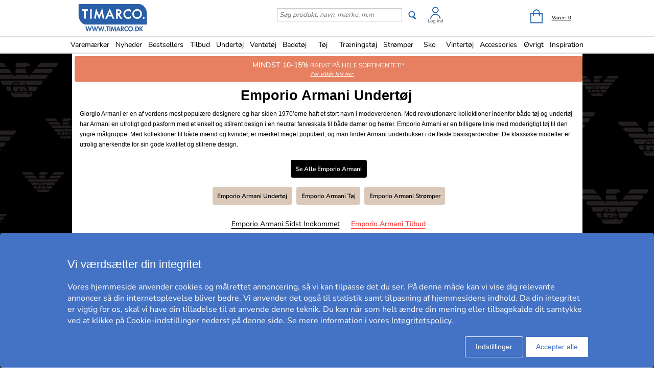

--- FILE ---
content_type: text/html; charset=utf-8
request_url: https://www.timarco.com/dk/emporio-armani
body_size: 39300
content:
<!DOCTYPE html>
<html xmlns="https://www.w3.org/1999/xhtml"  lang="da"  >
<head>
    <meta charset="utf-8" />
    <meta name="viewport" content="width=device-width, initial-scale=1.0">
    <title>Armani Undertøj - Timarco.dk</title>

    <link rel="preconnect" href="https://fonts.googleapis.com">
    <link rel="preconnect" href="https://fonts.gstatic.com" crossorigin>

    <link rel="preload" href="https://fonts.gstatic.com/s/nunitosans/v19/pe0AMImSLYBIv1o4X1M8ce2xCx3yop4tQpF_MeTm0lfUVwoNnq4CLz0_kJPxzGOF.woff2" as="font" type="font/woff2" crossorigin>
    <link rel="preload" href="https://fonts.gstatic.com/s/nunitosans/v19/pe0AMImSLYBIv1o4X1M8ce2xCx3yop4tQpF_MeTm0lfUVwoNnq4CLz0_kJ3xzA.woff2" as="font" type="font/woff2" crossorigin>

    
    <meta http-equiv="Content-Type" content="text/html; charset=utf-8" />
<meta name="author" content="Timarco Sweden AB" />
<meta name="description" content="Køb EMPORIO ARMANI  hos Timarco, stort udvalg og gode priser. På nettet siden 1997. ✓Gratis fragt ✓Tryg E-Handel ✓Hurtig levering" />
<link rel="canonical" href="https://www.timarco.com/dk/emporio-armani" />
<link rel="alternate" hreflang="sv" href="https://www.timarco.com/se/emporio-armani" />
<link rel="alternate" hreflang="no" href="https://www.timarco.com/no/emporio-armani" />
<link rel="alternate" hreflang="da" href="https://www.timarco.com/dk/emporio-armani" />
<link rel="alternate" hreflang="fi" href="https://www.timarco.com/fi/emporio-armani" />
<link rel="alternate" hreflang="nl" href="https://www.timarco.com/nl/emporio-armani" />
<link rel="alternate" hreflang="de" href="https://www.timarco.com/de/emporio-armani" />
<link rel="alternate" hreflang="de-AT" href="https://www.timarco.com/at/emporio-armani" />
<link rel="alternate" hreflang="en" href="https://www.timarco.com/uk/emporio-armani" />
<link rel="alternate" hreflang="nl-BE" href="https://www.timarco.com/be/emporio-armani" />
<link rel="alternate" hreflang="pl" href="https://www.timarco.com/pl/emporio-armani" />
<link rel="alternate" hreflang="de-CH" href="https://www.timarco.com/ch/emporio-armani" />
<link rel="alternate" hreflang="cs" href="https://www.timarco.com/cz/emporio-armani" />
<link rel="alternate" hreflang="et" href="https://www.timarco.com/ee/emporio-armani" />
<link rel="alternate" hreflang="es" href="https://www.timarco.com/es/emporio-armani" />
<link rel="alternate" hreflang="fr" href="https://www.timarco.com/fr/emporio-armani" />
<link rel="alternate" hreflang="hu" href="https://www.timarco.com/hu/emporio-armani" />
<link rel="alternate" hreflang="it" href="https://www.timarco.com/it/emporio-armani" />
<link rel="alternate" hreflang="lt" href="https://www.timarco.com/lt/emporio-armani" />
<link rel="alternate" hreflang="lv" href="https://www.timarco.com/lv/emporio-armani" />
<link rel="alternate" hreflang="pt" href="https://www.timarco.com/pt/emporio-armani" />
<link rel="alternate" hreflang="x-default" href="https://select.timarco.com" />



        <meta name="viewport" content="width=device-width,initial-scale=1, maximum-scale=1">

    

    <link rel="icon" type="image/png" sizes="48x48" href="https://cdn77.timarco.com/favicon48x48.png">
    <link rel="icon" type="image/png" sizes="96x96" href="https://cdn77.timarco.com/favicon96x96.png">
    <link rel="icon" type="image/png" sizes="144x144" href="https://cdn77.timarco.com/favicon144x144.png">

    <link rel="apple-touch-icon" type="image/png" sizes="48x48" href="https://cdn77.timarco.com/favicon48x48.png">
    <link rel="apple-touch-icon" type="image/png" sizes="96x96" href="https://cdn77.timarco.com/favicon96x96.png">
    <link rel="apple-touch-icon" type="image/png" sizes="144x144" href="https://cdn77.timarco.com/favicon144x144.png">



    <link href="https://cdn77.timarco.com/mvc/cssinitmaster?v=7WQnymdZUP5yl73xL6BLkVYQeQbaww_-Kci9SuGLWik1" type="text/css" rel="stylesheet"/>


    <link id="myStyleSheet" rel="stylesheet" type="text/css" href="/themes/armani/stylesheet_v21.css?v=20251111" />
    <link id="myStyleSheetShop" rel="stylesheet" type="text/css" href="/themes/timarcodk/stylesheet_v21.css?v=20251111" />

    <link href="https://cdn77.timarco.com/themes/printsheet.css" rel="stylesheet" type="text/css" media="print" />
    <link href="https://cdn77.timarco.com/static/css/passtrength12-23.css" rel="stylesheet" type="text/css">

    <link href="/mvc/master_completeconditionalstylesheettags?v=" type="text/css" rel="stylesheet"/>




    <!--[if lte IE 6]>
        <link rel="stylesheet" type="text/css" href="/themes/png_fix.css" />
    <![endif]-->
    
    
    <script type="text/javascript" src="https://ajax.googleapis.com/ajax/libs/jquery/1.11.1/jquery.min.js"></script>

    
    
    
    
    <script type="text/javascript">
        function CallServer(arg, context){ $.get('ShellWebForm_DoCallback', {argCallServer: arg },function(data) { ReceiveServerData(data, null);})};
        function mp_onload() { if (window.body_onload != null) window.body_onload(); }
    </script>
    
    
    
    

    <link href="https://cdn77.timarco.com/styles/mainbundle?v=hilWnBAhFjAHwluzJfKMO5VrMyuDeg_k2x7bCDZnQbw1" type="text/css" rel="stylesheet"/>


<script type="text/javascript" src="https://cdn77.timarco.com/bundles/mainbundle?v=arRBpwTSIwWfLBq0KO0e154A4qs2e4WCcRNzT6ndNn01"></script>



</head>
<body onload="mp_onload();">

    

        <input type="hidden" class="shopShippingMethodTresholdValue" value="185,00" />
        <input type="hidden" class="shopShippingMethodFrom" value="25,00" />
        <input type="hidden" id="criteoId" />
        <input type="hidden" id="googleId" />
        <input type="hidden" id="facebookId" />
        <input type="hidden" id="f_currency" value="DKK" />

<input id="MasterVisitorId" name="MasterVisitorId" type="hidden" value="00000000-0000-0000-0000-000000000000" /><input id="MasterMemberId" name="MasterMemberId" type="hidden" value="00000000-0000-0000-0000-000000000000" /><input id="MasterShopId" name="MasterShopId" type="hidden" value="00000000-0000-0000-0000-000000000000" /><input id="MasterMainShopId" name="MasterMainShopId" type="hidden" value="00000000-0000-0000-0000-000000000000" /><input id="MasterLanguage" name="MasterLanguage" type="hidden" value="se" /><input id="MasterRoute" name="MasterRoute" type="hidden" value="se" /><input id="MasterCampaignLogin" name="MasterCampaignLogin" type="hidden" value="" /><input id="MasterCampaignLoginCodeAlias" name="MasterCampaignLoginCodeAlias" type="hidden" value="" /><div id="popupDialogBackground" class="fancybox-overlay fancybox-overlay-fixed" style="width: auto; height: 100%; display: none;">
    <div class="fancybox-wrap fancybox-desktop fancybox-type-iframe fancybox-opened popupDialog" tabindex="-1">
        <div class="fancybox-skin" style="padding: 15px; width: auto; height: 100%;">
            <div class="fancybox-outer">
                <div class="fancybox-inner" style="overflow: hidden;">
                    <div id="myModalLabel" style="font-size:1.7em;"></div>
                    <h2 id="modalBody" style="font-size:1.3em"></h2>
                    <br />
                    <div id="actionButton" class="popupRightButton" style="cursor:pointer;"><span id="actionButtonTitle">OK</span></div>
                </div>
            </div>
            <a title="Close" onclick="modalHelper.cancel();" class="fancybox-item fancybox-close" href="javascript:;">
                <i class="fa fa-times"></i>
            </a>
        </div>
    </div>
</div><div id="blockingOverlay" onclick="$('body').css('overflow', 'scroll');$('#blockingOverlay').hide();">
</div>
        <form id="form1"></form>

<style>
    .mini-basket .shipping_fee {
        margin: 8px 18px 0 0;
        float: right;
    }
    .mini-basket .shipping_fee_free {
        margin: 8px 18px 0 0;
        float: right;
    }
    .mini-basket .shipping_fee_from {
        margin: 8px 18px 0 0;
        float: right;
    }

    .mini-basket .shipping-fee-sub-total {
        font-weight: bold;
    }
    .mini-basket .shipping-fee-from-amount {
        font-weight: bold;
    }
</style>

<input type="hidden" class="currency-value" value="DKK" />

<header id="topblock">

    <div id="topblock_inner_wrapper">

        

        <div class="topblock_content">

            <div class="mobile">

    <i class="menu fa fa-bars timarco"></i>

    <span><i id="mobileSearchGlyph" class="mobileGlyph fa fa-search timarco"></i></span>

    <a href='/dk' title='Timarco Danmark' id="logoMobile">
        <img class="mobile" src='/themes/timarcodk/logo.png' alt='' />
    </a>

    <div class="basket-user">
        

<div class="user-login">
    <div class="user-icon-link">

        <a href="/dk/member" title="Log ind" class="loginWrapper timarco">

                <img src='/resources/login_tim.svg' alt='Login' />

        </a>
            <a href="/dk/member" class="loginTextMargin timarco">Log ind</a>
    </div>

</div>
    </div>

    <a id="basket-mobile" href='/dk/cart-checkout' class="timarco">

        <i class="fa fa-shopping-cart"></i>

        <span class="container hidden">
            <i class="fa fa-circle"></i>
            <span></span>
        </span>
    </a>
</div>



<div class="topblock_search mobile hidden">
    <form action='/dk/search' onsubmit="javascript: return OnSubmitSearchFormForMobiles();" method="get">
        <div>
            <input type="text" size="25" id='txtSearchstringForMobiles' name="searchstring" style='font-size:1.4em;width:210px;' class='text_disabled' placeholder='S&#248;g produkt, navn, m&#230;rke, m.m' />
            <input type="submit" class="inputButton" style="height:2.4em" onsubmit="javascript: return OnSubmitSearchFormForMobiles();" id='btnSearchForMobiles' value='S&#248;g' name="search" />
        </div>
    </form>
</div>



            <div class="logo_wrapper">
                <a href='/dk' title='Timarco Danmark' id='logo'>

                        <img src='/themes/timarcodk/logobig.svg' alt='timarco.dk WE ARE UNDERWEAR &amp; MORE!' />

                    <img class="mobile" src='/themes/timarcodk/logo.png' alt='timarco.dk WE ARE UNDERWEAR &amp; MORE!' />
                </a>
            </div>

            






            <div class='topblock_content_basket basket_ext'>
                <div>
                    <div class='basket_content'>
                        <a id='basket-desktop' class='navigation' href='/dk/cart-checkout'>
                                <img src='/resources/cart_tim.svg' alt='basket' /><span class='basket-content'>Varer:&nbsp;</span><span id='total-items'>0</span>
                        </a>
                    </div>
                </div>
                
                <div class='mini-basket-wrapper'>
                    <div id='mini-basket' class='mini-basket' style='display:none;'>

                        <div class='basket_title' id="basket_title"><span>Varekurven:&nbsp;</span></div>
                        
                        <div class='close_basket'><i class='fa fa-times'></i></div>
                        <div class='having_less_than_wished hidden'><div class='having_less_than_wished_left'><i class="fa fa-exclamation-triangle"></i></div><div class='having_less_than_wished_right'>Desværre findes varen ikke i ønsket antal,<br/>vi har justeret antallet til det vi har på lager.<br/> <b> <span style="color:#000;"></span> Stk. <span style="color:#000;"></span> </b></div></div>
                        <div class='content'></div>


                        <div id='checkout_link_group' class='checkout_link_group'>
                            <div class='shipping_fee'>
                                <span>Du er <span class='shipping-fee-sub-total'></span> fra fri fragt</span>
                            </div>
                            <div class='shipping_fee_free'>
                                <span>Gratis Fragt</span>
                            </div>
                            <div class='shipping_fee_from'>
                                <span>Fragt fra <span class='shipping-fee-from-amount'>25 DKK</span></span>
                            </div>

                            <br />
                            <br />
                            <div class='total'>
                                <span>Delbel&#248;b:&nbsp;</span>
                                <span class='sub-total'></span>
                            </div>
                            <div class='navigation'>
                                <a href='/dk/cart-checkout'><span class='checkout timarco'>Til kassen</span></a>
                                <a id='continue_shopping_link'><span class='continue_shopping timarco'>Forts&#230;t med at handle</span></a>
                            </div>
                            <div class='message hidden'>Du er &lt;span&gt;&lt;/span&gt; kr fra din rabat p&#229; &lt;span&gt;&lt;/span&gt; kr</div>
                        </div>





                    </div>
                </div>
            </div>


                <div class="topblock_search">
                    <form action='https://www.timarco.com/dk/emporio-armani/search' onsubmit="javascript: return OnSubmitSearchForm();" method="get">
                        <div>

                            <input type="text" id='txtSearchstring' name="searchstring" class='text_disabled' placeholder='S&#248;g produkt, navn, m&#230;rke, m.m' />


                            <input type="submit" class="btnSearch timarco" onsubmit="javascript: return OnSubmitSearchForm();" id='btnSearch' value='' name="search" />



                            <div class="topblock_user">
                                

<div class="user-login">
    <div class="user-icon-link">

        <a href="/dk/member" title="Log ind" class="loginWrapper timarco">

                <img src='/resources/login_tim.svg' alt='Login' />

        </a>
            <a href="/dk/member" class="loginTextMargin timarco">Log ind</a>
    </div>

</div>
                            </div>
                        </div>
                    </form>
                </div>
        </div>
    </div>


<div id="navigation_top_backdrop" class="navigation_top_backdrop" onclick="CloseNavigationBackdrop();"> </div>

<div id="navigation_top_wrapper" class="navigation_top_wrapper timarco">
    <nav class="navigation_top timarco">
        <ul class="nav_lvl_1_list timarco">
<li id="nav_pop_mobile_only" class="nav_pop_mobile_only">
    <div class="nav_pop_headline_cont">
               <span class="nav_lvl_1_itemspan timarco">Populære kategorier</span>
    </div>
    <div class="nav_pop_image_cont">
        <a href="https://www.timarco.com/dk/undertøj/bh" title="BH">
            <img alt="Menu Item" src="https://cdn77.timarco.com/resources/product/image/50/20130-1dfdfe82-c6aa-42c0-91b9-1c8f6ae6be6a-0-50.jpg">
               <span class="nav_lvl_1_itemspan timarco">BH</span>
        </a>
    </div>
    <div class="nav_pop_image_cont">
        <a href="https://www.timarco.com/dk/undertøj/trusser" title="Trusser">
            <img alt="Menu Item" src="https://cdn77.timarco.com/resources/product/image/50/51233-e3b81a79-0878-49f4-b946-18cf8000fcde-0-50.jpg">
               <span class="nav_lvl_1_itemspan timarco">Trusser</span>
        </a>
    </div>
    <div class="nav_pop_image_cont">
        <a href="https://www.timarco.com/dk/undertøj/herreundertøj" title="Herreundertøj">
            <img alt="Menu Item" src="https://cdn77.timarco.com/resources/product/image/50/17415-69b66dd2-3898-4fcf-bb6b-da048859e41e-0-50.jpg">
               <span class="nav_lvl_1_itemspan timarco">Herreundertøj</span>
        </a>
    </div>
    <div class="nav_pop_image_cont">
        <a href="https://www.timarco.com/dk/strømper/strømper" title="Strømper">
            <img alt="Menu Item" src="https://cdn77.timarco.com/resources/product/image/50/22364-cd7c9456-edf3-4b15-938c-13dcf76ec2e0-0-50.jpg">
               <span class="nav_lvl_1_itemspan timarco">Strømper</span>
        </a>
    </div>
</li>

<li class="nav_lvl_1_item timarco">
  <a href="/dk/brands">Varemærker</a>
</li>
<li class="nav_lvl_1_item timarco">
  <a href="/dk/latest">Nyheder</a>
</li>
  <li class="nav_lvl_1_item timarco">
  <a href="/dk/bestsellers">Bestsellers</a>
</li>
<li class="nav_lvl_1_item timarco">
  <a href="/dk/deals">Tilbud</a>
</li>
  <li class="nav_lvl_1_item timarco">
  <a class = "nav_lvl_1_itemexpandablelink timarco" href="/dk/undert%c3%b8j"><span class="nav_lvl_1_itemspan timarco">Undertøj</span><i class="fa fa-chevron-right nav_expandchevron_mobile_only"></i></a>
<div class="nav_lvl_2_wrapper timarco">
<div class="nav_lvl_2_backpanel timarco">
<i class="fa fa-chevron-left nav_lvl_2_backchevron timarco nav_backchevron_mobile_only"></i>
<span class="nav_lvl_2_itemspan timarco">Undertøj</span>
<i class="fa fa-times nav_lvl_2_backclose timarco nav_close_mobile_only"></i>
</div>
  <ul class="nav_lvl_2_list timarco">
  <li class="nav_lvl_2_item timarco nav_showall_mobile_only">
     <a href="/dk/undert%c3%b8j"><span class="nav_lvl_2_itemspan timarco">Se alle Undertøj</span></a>
  </li>
  <li class="nav_lvl_2_item timarco">
        <a class = "nav_lvl_2_itemexpandablelink timarco" href="https://www.timarco.com/dk/undertøj/bh"><span class="nav_lvl_2_itemspan timarco">BH</span><i class="fa fa-chevron-right nav_expandchevron_mobile_only"></i></a>
<div class="nav_lvl_3_wrapper timarco">
<div class="nav_lvl_3_backpanel timarco">
<i class="fa fa-chevron-left nav_lvl_3_backchevron timarco nav_backchevron_mobile_only"></i>
<span class="nav_lvl_3_itemspan timarco">BH</span>
<i class="fa fa-times nav_lvl_3_backclose timarco nav_close_mobile_only"></i>
</div>
  <ul class="nav_lvl_3_list timarco">
  <li class="nav_lvl_3_item timarco nav_showall_mobile_only">
     <a href="https://www.timarco.com/dk/undertøj/bh"><span class="nav_lvl_3_itemspan timarco">Se alle BH</span></a>
  </li>
  <li class="nav_lvl_3_item timarco">
        <a href="/dk/d%2b-sk%c3%a5l"><span class="nav_lvl_3_itemspan timarco">D+ skål</span></a>
  </li>
  <li class="nav_lvl_3_item timarco">
        <a href="https://www.timarco.com/dk/undertøj/bh/bøjle-bh"><span class="nav_lvl_3_itemspan timarco">Bøjle-Bh</span></a>
  </li>
  <li class="nav_lvl_3_item timarco">
        <a href="https://www.timarco.com/dk/undertøj/bh/t-shirt-bh"><span class="nav_lvl_3_itemspan timarco">T-shirt-bh</span></a>
  </li>
  <li class="nav_lvl_3_item timarco">
        <a href="https://www.timarco.com/dk/undertøj/bh/push-up"><span class="nav_lvl_3_itemspan timarco">Push-up</span></a>
  </li>
  <li class="nav_lvl_3_item timarco">
        <a href="https://www.timarco.com/dk/undertøj/bh/soft-bh"><span class="nav_lvl_3_itemspan timarco">Soft-bh</span></a>
  </li>
  <li class="nav_lvl_3_item timarco">
        <a href="https://www.timarco.com/dk/undertøj/bh/balkonette"><span class="nav_lvl_3_itemspan timarco">Balkonette</span></a>
  </li>
  <li class="nav_lvl_3_item timarco">
        <a href="https://www.timarco.com/dk/undertøj/bh/multifunktions-bh"><span class="nav_lvl_3_itemspan timarco">Multifunktions-Bh</span></a>
  </li>
  <li class="nav_lvl_3_item timarco">
        <a href="https://www.timarco.com/dk/undertøj/bh/bandeau"><span class="nav_lvl_3_itemspan timarco">Bandeau</span></a>
  </li>
  <li class="nav_lvl_3_item timarco">
        <a href="https://www.timarco.com/dk/undertøj/bh/top"><span class="nav_lvl_3_itemspan timarco">Top</span></a>
  </li>
  <li class="nav_lvl_3_item timarco">
        <a href="https://www.timarco.com/dk/sports-bh/sports-bh"><span class="nav_lvl_3_itemspan timarco">Sports-Bh</span></a>
  </li>
  <li class="nav_lvl_3_item timarco">
        <a href="https://www.timarco.com/dk/undertøj/bh/minimizer"><span class="nav_lvl_3_itemspan timarco">Minimizer</span></a>
  </li>
  <li class="nav_lvl_3_item timarco">
        <a href="https://www.timarco.com/dk/mor/amme-bh"><span class="nav_lvl_3_itemspan timarco">Amme-Bh</span></a>
  </li>
  <li class="nav_lvl_3_item timarco">
        <a href="https://www.timarco.com/dk/undertøj/bh/protes-bh"><span class="nav_lvl_3_itemspan timarco">Protes-bh</span></a>
  </li>
  <li class="nav_lvl_3_item timarco">
        <a href="https://www.timarco.com/dk/undertøj/bh/bralette"><span class="nav_lvl_3_itemspan timarco">Bralette</span></a>
  </li>
  <li class="nav_lvl_3_item timarco">
        <a href="https://www.timarco.com/dk/undertøj/bh/blonde-bh"><span class="nav_lvl_3_itemspan timarco">Blonde-BH</span></a>
  </li>
  <li class="nav_lvl_3_item timarco">
        <a href="https://www.timarco.com/dk/undertøj/bh/bh-uden-bøjle"><span class="nav_lvl_3_itemspan timarco">Bh uden bøjle</span></a>
  </li>
  <li class="nav_lvl_3_item timarco">
        <a href="https://www.timarco.com/dk/undertøj/bh/bh-med-lukning-foran"><span class="nav_lvl_3_itemspan timarco">Bh med lukning foran</span></a>
  </li>
  <li class="nav_lvl_3_item timarco">
        <a href="https://www.timarco.com/dk/undertøj/bh/hjerteformet-bh"><span class="nav_lvl_3_itemspan timarco">Hjerteformet bh</span></a>
  </li>
  <li class="nav_lvl_3_item timarco">
        <a href="https://www.timarco.com/dk/undertøj/bh/plunge-bh"><span class="nav_lvl_3_itemspan timarco">Plunge-bh</span></a>
  </li>
  <li class="nav_lvl_3_item timarco">
        <a href="https://www.timarco.com/dk/undertøj/bh/helskål"><span class="nav_lvl_3_itemspan timarco">Helskål</span></a>
  </li>
  <li class="nav_lvl_3_item timarco">
        <a href="https://www.timarco.com/dk/undertøj/bh/polstret-skål"><span class="nav_lvl_3_itemspan timarco">Polstret skål</span></a>
  </li>
  </ul>
</div>
  </li>
  <li class="nav_lvl_2_item timarco">
        <a class = "nav_lvl_2_itemexpandablelink timarco" href="https://www.timarco.com/dk/undertøj/trusser"><span class="nav_lvl_2_itemspan timarco">Trusser</span><i class="fa fa-chevron-right nav_expandchevron_mobile_only"></i></a>
<div class="nav_lvl_3_wrapper timarco">
<div class="nav_lvl_3_backpanel timarco">
<i class="fa fa-chevron-left nav_lvl_3_backchevron timarco nav_backchevron_mobile_only"></i>
<span class="nav_lvl_3_itemspan timarco">Trusser</span>
<i class="fa fa-times nav_lvl_3_backclose timarco nav_close_mobile_only"></i>
</div>
  <ul class="nav_lvl_3_list timarco">
  <li class="nav_lvl_3_item timarco nav_showall_mobile_only">
     <a href="https://www.timarco.com/dk/undertøj/trusser"><span class="nav_lvl_3_itemspan timarco">Se alle Trusser</span></a>
  </li>
  <li class="nav_lvl_3_item timarco">
        <a href="https://www.timarco.com/dk/undertøj/trusser/hipster"><span class="nav_lvl_3_itemspan timarco">Hipster</span></a>
  </li>
  <li class="nav_lvl_3_item timarco">
        <a href="https://www.timarco.com/dk/undertøj/trusser/bokser"><span class="nav_lvl_3_itemspan timarco">Bokser</span></a>
  </li>
  <li class="nav_lvl_3_item timarco">
        <a href="https://www.timarco.com/dk/undertøj/trusser/brief"><span class="nav_lvl_3_itemspan timarco">Brief</span></a>
  </li>
  <li class="nav_lvl_3_item timarco">
        <a href="https://www.timarco.com/dk/undertøj/trusser/string"><span class="nav_lvl_3_itemspan timarco">String</span></a>
  </li>
  <li class="nav_lvl_3_item timarco">
        <a href="https://www.timarco.com/dk/undertøj/trusser/tai"><span class="nav_lvl_3_itemspan timarco">Tai</span></a>
  </li>
  <li class="nav_lvl_3_item timarco">
        <a href="https://www.timarco.com/dk/undertøj/trusser/tanga"><span class="nav_lvl_3_itemspan timarco">Tanga</span></a>
  </li>
  <li class="nav_lvl_3_item timarco">
        <a href="https://www.timarco.com/dk/undertøj/trusser/midi"><span class="nav_lvl_3_itemspan timarco">Midi</span></a>
  </li>
  <li class="nav_lvl_3_item timarco">
        <a href="https://www.timarco.com/dk/undertøj/trusser/mini"><span class="nav_lvl_3_itemspan timarco">Mini</span></a>
  </li>
  <li class="nav_lvl_3_item timarco">
        <a href="https://www.timarco.com/dk/undertøj/trusser/maxi"><span class="nav_lvl_3_itemspan timarco">Maxi</span></a>
  </li>
  <li class="nav_lvl_3_item timarco">
        <a href="https://www.timarco.com/dk/undertøj/trusser/shorts"><span class="nav_lvl_3_itemspan timarco">Shorts</span></a>
  </li>
  <li class="nav_lvl_3_item timarco">
        <a href="https://www.timarco.com/dk/undertøj/trusser/shaping---support"><span class="nav_lvl_3_itemspan timarco">Shaping & Support</span></a>
  </li>
  <li class="nav_lvl_3_item timarco">
        <a href="https://www.timarco.com/dk/undertøj/trusser/trusser-med-lange-ben"><span class="nav_lvl_3_itemspan timarco">Trusser med Lange Ben</span></a>
  </li>
  <li class="nav_lvl_3_item timarco">
        <a href="https://www.timarco.com/dk/undertøj/trusser/sportstrusser"><span class="nav_lvl_3_itemspan timarco">Sportstrusser</span></a>
  </li>
  <li class="nav_lvl_3_item timarco">
        <a href="https://www.timarco.com/dk/undertøj/trusser/brazilian-trusser"><span class="nav_lvl_3_itemspan timarco">Brazilian trusser</span></a>
  </li>
  <li class="nav_lvl_3_item timarco">
        <a href="https://www.timarco.com/dk/mor/graviditet"><span class="nav_lvl_3_itemspan timarco">Graviditet</span></a>
  </li>
  <li class="nav_lvl_3_item timarco">
        <a href="https://www.timarco.com/dk/undertøj/trusser/blondetrusser"><span class="nav_lvl_3_itemspan timarco">Blondetrusser</span></a>
  </li>
  <li class="nav_lvl_3_item timarco">
        <a href="https://www.timarco.com/dk/undertøj/trusser/trusser-uden-søm"><span class="nav_lvl_3_itemspan timarco">Trusser uden søm</span></a>
  </li>
  <li class="nav_lvl_3_item timarco">
        <a href="https://www.timarco.com/dk/undertøj/trusser/hotpants"><span class="nav_lvl_3_itemspan timarco">Hotpants</span></a>
  </li>
  <li class="nav_lvl_3_item timarco">
        <a href="https://www.timarco.com/dk/undertøj/trusser/trusser-med-høj-talje"><span class="nav_lvl_3_itemspan timarco">Trusser med høj talje</span></a>
  </li>
  <li class="nav_lvl_3_item timarco">
        <a href="https://www.timarco.com/dk/undertøj/trusser/rio-trusser"><span class="nav_lvl_3_itemspan timarco">Rio-trusser</span></a>
  </li>
  </ul>
</div>
  </li>
  <li class="nav_lvl_2_item timarco">
        <a class = "nav_lvl_2_itemexpandablelink timarco" href="https://www.timarco.com/dk/undertøj/shaping---support-"><span class="nav_lvl_2_itemspan timarco">Shaping & Support </span><i class="fa fa-chevron-right nav_expandchevron_mobile_only"></i></a>
<div class="nav_lvl_3_wrapper timarco">
<div class="nav_lvl_3_backpanel timarco">
<i class="fa fa-chevron-left nav_lvl_3_backchevron timarco nav_backchevron_mobile_only"></i>
<span class="nav_lvl_3_itemspan timarco">Shaping & Support </span>
<i class="fa fa-times nav_lvl_3_backclose timarco nav_close_mobile_only"></i>
</div>
  <ul class="nav_lvl_3_list timarco">
  <li class="nav_lvl_3_item timarco nav_showall_mobile_only">
     <a href="https://www.timarco.com/dk/undertøj/shaping---support-"><span class="nav_lvl_3_itemspan timarco">Se alle Shaping & Support </span></a>
  </li>
  <li class="nav_lvl_3_item timarco">
        <a href="https://www.timarco.com/dk/undertøj/shaping---support-/trusser-korsetter"><span class="nav_lvl_3_itemspan timarco">Trusser/Korsetter</span></a>
  </li>
  <li class="nav_lvl_3_item timarco">
        <a href="https://www.timarco.com/dk/undertøj/shaping---support-/top"><span class="nav_lvl_3_itemspan timarco">Top</span></a>
  </li>
  <li class="nav_lvl_3_item timarco">
        <a href="https://www.timarco.com/dk/undertøj/shaping---support-/bustier---korset"><span class="nav_lvl_3_itemspan timarco">Bustier & Korset</span></a>
  </li>
  <li class="nav_lvl_3_item timarco">
        <a href="https://www.timarco.com/dk/undertøj/shaping---support-/underskørter"><span class="nav_lvl_3_itemspan timarco">Underskørter</span></a>
  </li>
  <li class="nav_lvl_3_item timarco">
        <a href="https://www.timarco.com/dk/undertøj/shaping---support-/nederdele"><span class="nav_lvl_3_itemspan timarco">Nederdele</span></a>
  </li>
  <li class="nav_lvl_3_item timarco">
        <a href="https://www.timarco.com/dk/undertøj/shaping---support-/body"><span class="nav_lvl_3_itemspan timarco">Body</span></a>
  </li>
  </ul>
</div>
  </li>
  <li class="nav_lvl_2_item timarco">
        <a href="https://www.timarco.com/dk/undertøj/body"><span class="nav_lvl_2_itemspan timarco">Body</span></a>
  </li>
  <li class="nav_lvl_2_item timarco">
        <a class = "nav_lvl_2_itemexpandablelink timarco" href="https://www.timarco.com/dk/undertøj/herreundertøj"><span class="nav_lvl_2_itemspan timarco">Herreundertøj</span><i class="fa fa-chevron-right nav_expandchevron_mobile_only"></i></a>
<div class="nav_lvl_3_wrapper timarco">
<div class="nav_lvl_3_backpanel timarco">
<i class="fa fa-chevron-left nav_lvl_3_backchevron timarco nav_backchevron_mobile_only"></i>
<span class="nav_lvl_3_itemspan timarco">Herreundertøj</span>
<i class="fa fa-times nav_lvl_3_backclose timarco nav_close_mobile_only"></i>
</div>
  <ul class="nav_lvl_3_list timarco">
  <li class="nav_lvl_3_item timarco nav_showall_mobile_only">
     <a href="https://www.timarco.com/dk/undertøj/herreundertøj"><span class="nav_lvl_3_itemspan timarco">Se alle Herreundertøj</span></a>
  </li>
  <li class="nav_lvl_3_item timarco">
        <a href="https://www.timarco.com/dk/undertøj/herreundertøj/boxer"><span class="nav_lvl_3_itemspan timarco">Boxer</span></a>
  </li>
  <li class="nav_lvl_3_item timarco">
        <a href="https://www.timarco.com/dk/undertøj/herreundertøj/brief"><span class="nav_lvl_3_itemspan timarco">Brief</span></a>
  </li>
  <li class="nav_lvl_3_item timarco">
        <a href="https://www.timarco.com/dk/undertøj/herreundertøj/boksershorts-"><span class="nav_lvl_3_itemspan timarco">Boksershorts </span></a>
  </li>
  <li class="nav_lvl_3_item timarco">
        <a href="https://www.timarco.com/dk/undertøj/herreundertøj/sportsunderbukser"><span class="nav_lvl_3_itemspan timarco">Sportsunderbukser</span></a>
  </li>
  <li class="nav_lvl_3_item timarco">
        <a href="https://www.timarco.com/dk/undertøj/herreundertøj/string"><span class="nav_lvl_3_itemspan timarco">String</span></a>
  </li>
  <li class="nav_lvl_3_item timarco">
        <a href="https://www.timarco.com/dk/undertøj/herreundertøj/jockstrap"><span class="nav_lvl_3_itemspan timarco">Jockstrap</span></a>
  </li>
  <li class="nav_lvl_3_item timarco">
        <a href="https://www.timarco.com/dk/undertøj/herreundertøj/mini"><span class="nav_lvl_3_itemspan timarco">Mini</span></a>
  </li>
  <li class="nav_lvl_3_item timarco">
        <a href="https://www.timarco.com/dk/undertøj/herreundertøj/midi"><span class="nav_lvl_3_itemspan timarco">Midi</span></a>
  </li>
  <li class="nav_lvl_3_item timarco">
        <a href="https://www.timarco.com/dk/undertøj/herreundertøj/maxi"><span class="nav_lvl_3_itemspan timarco">Maxi</span></a>
  </li>
  <li class="nav_lvl_3_item timarco">
        <a href="https://www.timarco.com/dk/undertøj/herreundertøj/hipster"><span class="nav_lvl_3_itemspan timarco">Hipster</span></a>
  </li>
  <li class="nav_lvl_3_item timarco">
        <a href="https://www.timarco.com/dk/undertøj/herreundertøj/shorts"><span class="nav_lvl_3_itemspan timarco">Shorts</span></a>
  </li>
  <li class="nav_lvl_3_item timarco">
        <a href="https://www.timarco.com/dk/undertøj/herreundertøj/tanga"><span class="nav_lvl_3_itemspan timarco">Tanga</span></a>
  </li>
  </ul>
</div>
  </li>
  <li class="nav_lvl_2_item timarco">
        <a href="https://www.timarco.com/dk/undertøj/lange-underbukser"><span class="nav_lvl_2_itemspan timarco">Lange Underbukser</span></a>
  </li>
  </ul>
</div>
</li>
  <li class="nav_lvl_1_item timarco">
  <a href="https://www.timarco.com/dk/mor/ventetøj"><span class="nav_lvl_1_itemspan timarco">Ventetøj</span></a>
</li>
  <li class="nav_lvl_1_item timarco">
  <a class = "nav_lvl_1_itemexpandablelink timarco" href="/dk/badet%c3%b8j"><span class="nav_lvl_1_itemspan timarco">Badetøj</span><i class="fa fa-chevron-right nav_expandchevron_mobile_only"></i></a>
<div class="nav_lvl_2_wrapper timarco">
<div class="nav_lvl_2_backpanel timarco">
<i class="fa fa-chevron-left nav_lvl_2_backchevron timarco nav_backchevron_mobile_only"></i>
<span class="nav_lvl_2_itemspan timarco">Badetøj</span>
<i class="fa fa-times nav_lvl_2_backclose timarco nav_close_mobile_only"></i>
</div>
  <ul class="nav_lvl_2_list timarco">
  <li class="nav_lvl_2_item timarco nav_showall_mobile_only">
     <a href="/dk/badet%c3%b8j"><span class="nav_lvl_2_itemspan timarco">Se alle Badetøj</span></a>
  </li>
  <li class="nav_lvl_2_item timarco">
        <a class = "nav_lvl_2_itemexpandablelink timarco" href="https://www.timarco.com/dk/badetøj/bikinioverdele"><span class="nav_lvl_2_itemspan timarco">Bikinioverdele</span><i class="fa fa-chevron-right nav_expandchevron_mobile_only"></i></a>
<div class="nav_lvl_3_wrapper timarco">
<div class="nav_lvl_3_backpanel timarco">
<i class="fa fa-chevron-left nav_lvl_3_backchevron timarco nav_backchevron_mobile_only"></i>
<span class="nav_lvl_3_itemspan timarco">Bikinioverdele</span>
<i class="fa fa-times nav_lvl_3_backclose timarco nav_close_mobile_only"></i>
</div>
  <ul class="nav_lvl_3_list timarco">
  <li class="nav_lvl_3_item timarco nav_showall_mobile_only">
     <a href="https://www.timarco.com/dk/badetøj/bikinioverdele"><span class="nav_lvl_3_itemspan timarco">Se alle Bikinioverdele</span></a>
  </li>
  <li class="nav_lvl_3_item timarco">
        <a href="https://www.timarco.com/dk/badetøj/bikinioverdele/mix---match-"><span class="nav_lvl_3_itemspan timarco">Mix & Match </span></a>
  </li>
  <li class="nav_lvl_3_item timarco">
        <a href="https://www.timarco.com/dk/badetøj/bikinioverdele/bøjle-bh"><span class="nav_lvl_3_itemspan timarco">Bøjle-Bh</span></a>
  </li>
  <li class="nav_lvl_3_item timarco">
        <a href="https://www.timarco.com/dk/badetøj/bikinioverdele/polstret"><span class="nav_lvl_3_itemspan timarco">Polstret</span></a>
  </li>
  <li class="nav_lvl_3_item timarco">
        <a href="https://www.timarco.com/dk/badetøj/bikinioverdele/halterneck"><span class="nav_lvl_3_itemspan timarco">Halterneck</span></a>
  </li>
  <li class="nav_lvl_3_item timarco">
        <a href="https://www.timarco.com/dk/badetøj/bikinioverdele/trekants-bh"><span class="nav_lvl_3_itemspan timarco">Trekants-Bh</span></a>
  </li>
  <li class="nav_lvl_3_item timarco">
        <a href="https://www.timarco.com/dk/badetøj/bikinioverdele/bandeau-bandero"><span class="nav_lvl_3_itemspan timarco">Bandeau/Bandero</span></a>
  </li>
  <li class="nav_lvl_3_item timarco">
        <a href="https://www.timarco.com/dk/badetøj/bikinioverdele/topp"><span class="nav_lvl_3_itemspan timarco">Topp</span></a>
  </li>
  <li class="nav_lvl_3_item timarco">
        <a href="https://www.timarco.com/dk/badetøj/bikinioverdele/tankini"><span class="nav_lvl_3_itemspan timarco">Tankini</span></a>
  </li>
  <li class="nav_lvl_3_item timarco">
        <a href="https://www.timarco.com/dk/badetøj/bikinioverdele/protese-bh"><span class="nav_lvl_3_itemspan timarco">Protese-Bh</span></a>
  </li>
  </ul>
</div>
  </li>
  <li class="nav_lvl_2_item timarco">
        <a class = "nav_lvl_2_itemexpandablelink timarco" href="https://www.timarco.com/dk/badetøj/bikiniunderdele"><span class="nav_lvl_2_itemspan timarco">Bikiniunderdele</span><i class="fa fa-chevron-right nav_expandchevron_mobile_only"></i></a>
<div class="nav_lvl_3_wrapper timarco">
<div class="nav_lvl_3_backpanel timarco">
<i class="fa fa-chevron-left nav_lvl_3_backchevron timarco nav_backchevron_mobile_only"></i>
<span class="nav_lvl_3_itemspan timarco">Bikiniunderdele</span>
<i class="fa fa-times nav_lvl_3_backclose timarco nav_close_mobile_only"></i>
</div>
  <ul class="nav_lvl_3_list timarco">
  <li class="nav_lvl_3_item timarco nav_showall_mobile_only">
     <a href="https://www.timarco.com/dk/badetøj/bikiniunderdele"><span class="nav_lvl_3_itemspan timarco">Se alle Bikiniunderdele</span></a>
  </li>
  <li class="nav_lvl_3_item timarco">
        <a href="https://www.timarco.com/dk/badetøj/bikiniunderdele/maxi"><span class="nav_lvl_3_itemspan timarco">Maxi</span></a>
  </li>
  <li class="nav_lvl_3_item timarco">
        <a href="https://www.timarco.com/dk/badetøj/bikiniunderdele/hipster-bokser"><span class="nav_lvl_3_itemspan timarco">Hipster/Bokser</span></a>
  </li>
  <li class="nav_lvl_3_item timarco">
        <a href="https://www.timarco.com/dk/badetøj/bikiniunderdele/tanga"><span class="nav_lvl_3_itemspan timarco">Tanga</span></a>
  </li>
  <li class="nav_lvl_3_item timarco">
        <a href="https://www.timarco.com/dk/badetøj/bikiniunderdele/tai"><span class="nav_lvl_3_itemspan timarco">Tai</span></a>
  </li>
  <li class="nav_lvl_3_item timarco">
        <a href="https://www.timarco.com/dk/badetøj/bikiniunderdele/brief"><span class="nav_lvl_3_itemspan timarco">Brief</span></a>
  </li>
  <li class="nav_lvl_3_item timarco">
        <a href="https://www.timarco.com/dk/badetøj/bikiniunderdele/midi"><span class="nav_lvl_3_itemspan timarco">Midi</span></a>
  </li>
  <li class="nav_lvl_3_item timarco">
        <a href="https://www.timarco.com/dk/badetøj/bikiniunderdele/shorts"><span class="nav_lvl_3_itemspan timarco">Shorts</span></a>
  </li>
  <li class="nav_lvl_3_item timarco">
        <a href="https://www.timarco.com/dk/badetøj/bikiniunderdele/badenederdel"><span class="nav_lvl_3_itemspan timarco">Badenederdel</span></a>
  </li>
  </ul>
</div>
  </li>
  <li class="nav_lvl_2_item timarco">
        <a href="https://www.timarco.com/dk/badetøj/bikinisæt"><span class="nav_lvl_2_itemspan timarco">Bikinisæt</span></a>
  </li>
  <li class="nav_lvl_2_item timarco">
        <a class = "nav_lvl_2_itemexpandablelink timarco" href="https://www.timarco.com/dk/badetøj/badedragter"><span class="nav_lvl_2_itemspan timarco">Badedragter</span><i class="fa fa-chevron-right nav_expandchevron_mobile_only"></i></a>
<div class="nav_lvl_3_wrapper timarco">
<div class="nav_lvl_3_backpanel timarco">
<i class="fa fa-chevron-left nav_lvl_3_backchevron timarco nav_backchevron_mobile_only"></i>
<span class="nav_lvl_3_itemspan timarco">Badedragter</span>
<i class="fa fa-times nav_lvl_3_backclose timarco nav_close_mobile_only"></i>
</div>
  <ul class="nav_lvl_3_list timarco">
  <li class="nav_lvl_3_item timarco nav_showall_mobile_only">
     <a href="https://www.timarco.com/dk/badetøj/badedragter"><span class="nav_lvl_3_itemspan timarco">Se alle Badedragter</span></a>
  </li>
  <li class="nav_lvl_3_item timarco">
        <a href="https://www.timarco.com/dk/badetøj/badedragt-med-bøjle"><span class="nav_lvl_3_itemspan timarco">Badedragt med bøjle</span></a>
  </li>
  <li class="nav_lvl_3_item timarco">
        <a href="https://www.timarco.com/dk/badetøj/badedragt-med-vatterede-skåle"><span class="nav_lvl_3_itemspan timarco">Badedragt med vatterede skåle</span></a>
  </li>
  <li class="nav_lvl_3_item timarco">
        <a href="https://www.timarco.com/dk/badetøj/klorresistent-badedragt"><span class="nav_lvl_3_itemspan timarco">Klorresistent badedragt</span></a>
  </li>
  </ul>
</div>
  </li>
  <li class="nav_lvl_2_item timarco">
        <a class = "nav_lvl_2_itemexpandablelink timarco" href="https://www.timarco.com/dk/badetøj/badebukser"><span class="nav_lvl_2_itemspan timarco">Badebukser</span><i class="fa fa-chevron-right nav_expandchevron_mobile_only"></i></a>
<div class="nav_lvl_3_wrapper timarco">
<div class="nav_lvl_3_backpanel timarco">
<i class="fa fa-chevron-left nav_lvl_3_backchevron timarco nav_backchevron_mobile_only"></i>
<span class="nav_lvl_3_itemspan timarco">Badebukser</span>
<i class="fa fa-times nav_lvl_3_backclose timarco nav_close_mobile_only"></i>
</div>
  <ul class="nav_lvl_3_list timarco">
  <li class="nav_lvl_3_item timarco nav_showall_mobile_only">
     <a href="https://www.timarco.com/dk/badetøj/badebukser"><span class="nav_lvl_3_itemspan timarco">Se alle Badebukser</span></a>
  </li>
  <li class="nav_lvl_3_item timarco">
        <a href="https://www.timarco.com/dk/badetøj/badebukser/korte"><span class="nav_lvl_3_itemspan timarco">Korte</span></a>
  </li>
  <li class="nav_lvl_3_item timarco">
        <a href="https://www.timarco.com/dk/badetøj/badebukser/lange"><span class="nav_lvl_3_itemspan timarco">Lange</span></a>
  </li>
  <li class="nav_lvl_3_item timarco">
        <a href="https://www.timarco.com/dk/badetøj/badebukser/swim-briefs"><span class="nav_lvl_3_itemspan timarco">Swim Briefs</span></a>
  </li>
  <li class="nav_lvl_3_item timarco">
        <a href="https://www.timarco.com/dk/badetøj/badebukser/trunks"><span class="nav_lvl_3_itemspan timarco">Trunks</span></a>
  </li>
  </ul>
</div>
  </li>
  <li class="nav_lvl_2_item timarco">
        <a class = "nav_lvl_2_itemexpandablelink timarco" href="https://www.timarco.com/dk/badetøj/badetilbehør-"><span class="nav_lvl_2_itemspan timarco">Badetilbehør </span><i class="fa fa-chevron-right nav_expandchevron_mobile_only"></i></a>
<div class="nav_lvl_3_wrapper timarco">
<div class="nav_lvl_3_backpanel timarco">
<i class="fa fa-chevron-left nav_lvl_3_backchevron timarco nav_backchevron_mobile_only"></i>
<span class="nav_lvl_3_itemspan timarco">Badetilbehør </span>
<i class="fa fa-times nav_lvl_3_backclose timarco nav_close_mobile_only"></i>
</div>
  <ul class="nav_lvl_3_list timarco">
  <li class="nav_lvl_3_item timarco nav_showall_mobile_only">
     <a href="https://www.timarco.com/dk/badetøj/badetilbehør-"><span class="nav_lvl_3_itemspan timarco">Se alle Badetilbehør </span></a>
  </li>
  <li class="nav_lvl_3_item timarco">
        <a href="https://www.timarco.com/dk/badetøj/badetilbehør-/saronger"><span class="nav_lvl_3_itemspan timarco">Saronger</span></a>
  </li>
  <li class="nav_lvl_3_item timarco">
        <a href="https://www.timarco.com/dk/badetøj/badetilbehør-/strandtunika"><span class="nav_lvl_3_itemspan timarco">Strandtunika</span></a>
  </li>
  </ul>
</div>
  </li>
  </ul>
</div>
</li>
  <li class="nav_lvl_1_item timarco">
  <a class = "nav_lvl_1_itemexpandablelink timarco" href="/dk/t%c3%b8j"><span class="nav_lvl_1_itemspan timarco">Tøj</span><i class="fa fa-chevron-right nav_expandchevron_mobile_only"></i></a>
<div class="nav_lvl_2_wrapper timarco">
<div class="nav_lvl_2_backpanel timarco">
<i class="fa fa-chevron-left nav_lvl_2_backchevron timarco nav_backchevron_mobile_only"></i>
<span class="nav_lvl_2_itemspan timarco">Tøj</span>
<i class="fa fa-times nav_lvl_2_backclose timarco nav_close_mobile_only"></i>
</div>
  <ul class="nav_lvl_2_list timarco" style="columns: 2; -webkit-columns: 2; -moz-columns: 2;">
  <li class="nav_lvl_2_item timarco nav_showall_mobile_only">
     <a href="/dk/t%c3%b8j"><span class="nav_lvl_2_itemspan timarco">Se alle Tøj</span></a>
  </li>
  <li class="nav_lvl_2_item timarco">
        <a class = "nav_lvl_2_itemexpandablelink timarco" href="https://www.timarco.com/dk/tøj/nattøj"><span class="nav_lvl_2_itemspan timarco">Nattøj</span><i class="fa fa-chevron-right nav_expandchevron_mobile_only"></i></a>
<div class="nav_lvl_3_wrapper timarco">
<div class="nav_lvl_3_backpanel timarco">
<i class="fa fa-chevron-left nav_lvl_3_backchevron timarco nav_backchevron_mobile_only"></i>
<span class="nav_lvl_3_itemspan timarco">Nattøj</span>
<i class="fa fa-times nav_lvl_3_backclose timarco nav_close_mobile_only"></i>
</div>
  <ul class="nav_lvl_3_list timarco">
  <li class="nav_lvl_3_item timarco nav_showall_mobile_only">
     <a href="https://www.timarco.com/dk/tøj/nattøj"><span class="nav_lvl_3_itemspan timarco">Se alle Nattøj</span></a>
  </li>
  <li class="nav_lvl_3_item timarco">
        <a href="https://www.timarco.com/dk/tøj/nattøj/natkjoler"><span class="nav_lvl_3_itemspan timarco">Natkjoler</span></a>
  </li>
  <li class="nav_lvl_3_item timarco">
        <a href="https://www.timarco.com/dk/tøj/nattøj/pyjamas"><span class="nav_lvl_3_itemspan timarco">Pyjamas</span></a>
  </li>
  <li class="nav_lvl_3_item timarco">
        <a href="https://www.timarco.com/dk/tøj/nattøj/sett"><span class="nav_lvl_3_itemspan timarco">Sett</span></a>
  </li>
  <li class="nav_lvl_3_item timarco">
        <a href="https://www.timarco.com/dk/tøj/nattøj/bukser"><span class="nav_lvl_3_itemspan timarco">Bukser</span></a>
  </li>
  <li class="nav_lvl_3_item timarco">
        <a href="https://www.timarco.com/dk/tøj/nattøj/shorts"><span class="nav_lvl_3_itemspan timarco">Shorts</span></a>
  </li>
  <li class="nav_lvl_3_item timarco">
        <a href="https://www.timarco.com/dk/tøj/nattøj/gensere"><span class="nav_lvl_3_itemspan timarco">Gensere</span></a>
  </li>
  <li class="nav_lvl_3_item timarco">
        <a href="https://www.timarco.com/dk/tøj/nattøj/badekåber"><span class="nav_lvl_3_itemspan timarco">Badekåber</span></a>
  </li>
  </ul>
</div>
  </li>
  <li class="nav_lvl_2_item timarco">
        <a class = "nav_lvl_2_itemexpandablelink timarco" href="https://www.timarco.com/dk/tøj/loungewear"><span class="nav_lvl_2_itemspan timarco">Loungewear</span><i class="fa fa-chevron-right nav_expandchevron_mobile_only"></i></a>
<div class="nav_lvl_3_wrapper timarco">
<div class="nav_lvl_3_backpanel timarco">
<i class="fa fa-chevron-left nav_lvl_3_backchevron timarco nav_backchevron_mobile_only"></i>
<span class="nav_lvl_3_itemspan timarco">Loungewear</span>
<i class="fa fa-times nav_lvl_3_backclose timarco nav_close_mobile_only"></i>
</div>
  <ul class="nav_lvl_3_list timarco">
  <li class="nav_lvl_3_item timarco nav_showall_mobile_only">
     <a href="https://www.timarco.com/dk/tøj/loungewear"><span class="nav_lvl_3_itemspan timarco">Se alle Loungewear</span></a>
  </li>
  <li class="nav_lvl_3_item timarco">
        <a href="https://www.timarco.com/dk/tøj/loungewear/bukser"><span class="nav_lvl_3_itemspan timarco">Bukser</span></a>
  </li>
  <li class="nav_lvl_3_item timarco">
        <a href="https://www.timarco.com/dk/tøj/loungewear/hættetrøjer-og-sweatshirts"><span class="nav_lvl_3_itemspan timarco">Hættetrøjer og Sweatshirts</span></a>
  </li>
  <li class="nav_lvl_3_item timarco">
        <a href="https://www.timarco.com/dk/tøj/loungewear/langærmet"><span class="nav_lvl_3_itemspan timarco">Langærmet</span></a>
  </li>
  <li class="nav_lvl_3_item timarco">
        <a href="https://www.timarco.com/dk/tøj/loungewear/shorts"><span class="nav_lvl_3_itemspan timarco">Shorts</span></a>
  </li>
  <li class="nav_lvl_3_item timarco">
        <a href="https://www.timarco.com/dk/tøj/loungewear/sæt"><span class="nav_lvl_3_itemspan timarco">Sæt</span></a>
  </li>
  <li class="nav_lvl_3_item timarco">
        <a href="https://www.timarco.com/dk/tøj/loungewear/badekåber"><span class="nav_lvl_3_itemspan timarco">Badekåber</span></a>
  </li>
  </ul>
</div>
  </li>
  <li class="nav_lvl_2_item timarco">
        <a href="https://www.timarco.com/dk/tøj/kjoler"><span class="nav_lvl_2_itemspan timarco">Kjoler</span></a>
  </li>
  <li class="nav_lvl_2_item timarco">
        <a href="https://www.timarco.com/dk/tøj/nederdele"><span class="nav_lvl_2_itemspan timarco">Nederdele</span></a>
  </li>
  <li class="nav_lvl_2_item timarco">
        <a href="https://www.timarco.com/dk/tøj/toppe-t-shirts"><span class="nav_lvl_2_itemspan timarco">Toppe/T-shirts</span></a>
  </li>
  <li class="nav_lvl_2_item timarco">
        <a href="https://www.timarco.com/dk/tøj/t-shirts"><span class="nav_lvl_2_itemspan timarco">T-shirts</span></a>
  </li>
  <li class="nav_lvl_2_item timarco">
        <a href="https://www.timarco.com/dk/tøj/trøjer-til-damer-og-herrer"><span class="nav_lvl_2_itemspan timarco">Trøjer til Damer og Herrer</span></a>
  </li>
  <li class="nav_lvl_2_item timarco">
        <a href="https://www.timarco.com/dk/tøj/polo"><span class="nav_lvl_2_itemspan timarco">Polo</span></a>
  </li>
  <li class="nav_lvl_2_item timarco">
        <a href="https://www.timarco.com/dk/tøj/jakker-veste"><span class="nav_lvl_2_itemspan timarco">Jakker/Veste</span></a>
  </li>
  <li class="nav_lvl_2_item timarco">
        <a class = "nav_lvl_2_itemexpandablelink timarco" href="https://www.timarco.com/dk/tøj/shorts"><span class="nav_lvl_2_itemspan timarco">Shorts</span><i class="fa fa-chevron-right nav_expandchevron_mobile_only"></i></a>
<div class="nav_lvl_3_wrapper timarco">
<div class="nav_lvl_3_backpanel timarco">
<i class="fa fa-chevron-left nav_lvl_3_backchevron timarco nav_backchevron_mobile_only"></i>
<span class="nav_lvl_3_itemspan timarco">Shorts</span>
<i class="fa fa-times nav_lvl_3_backclose timarco nav_close_mobile_only"></i>
</div>
  <ul class="nav_lvl_3_list timarco">
  <li class="nav_lvl_3_item timarco nav_showall_mobile_only">
     <a href="https://www.timarco.com/dk/tøj/shorts"><span class="nav_lvl_3_itemspan timarco">Se alle Shorts</span></a>
  </li>
  <li class="nav_lvl_3_item timarco">
        <a href="https://www.timarco.com/dk/tøj/shorts/biker-shorts"><span class="nav_lvl_3_itemspan timarco">Biker shorts</span></a>
  </li>
  </ul>
</div>
  </li>
  <li class="nav_lvl_2_item timarco">
        <a href="https://www.timarco.com/dk/tøj/tights-leggins"><span class="nav_lvl_2_itemspan timarco">Tights/Leggins</span></a>
  </li>
  <li class="nav_lvl_2_item timarco">
        <a class = "nav_lvl_2_itemexpandablelink timarco" href="https://www.timarco.com/dk/tøj/termoundertøj"><span class="nav_lvl_2_itemspan timarco">Termoundertøj</span><i class="fa fa-chevron-right nav_expandchevron_mobile_only"></i></a>
<div class="nav_lvl_3_wrapper timarco">
<div class="nav_lvl_3_backpanel timarco">
<i class="fa fa-chevron-left nav_lvl_3_backchevron timarco nav_backchevron_mobile_only"></i>
<span class="nav_lvl_3_itemspan timarco">Termoundertøj</span>
<i class="fa fa-times nav_lvl_3_backclose timarco nav_close_mobile_only"></i>
</div>
  <ul class="nav_lvl_3_list timarco">
  <li class="nav_lvl_3_item timarco nav_showall_mobile_only">
     <a href="https://www.timarco.com/dk/tøj/termoundertøj"><span class="nav_lvl_3_itemspan timarco">Se alle Termoundertøj</span></a>
  </li>
  <li class="nav_lvl_3_item timarco">
        <a href="https://www.timarco.com/dk/tøj/termoundertøj/lange-underbukser"><span class="nav_lvl_3_itemspan timarco">Lange Underbukser</span></a>
  </li>
  <li class="nav_lvl_3_item timarco">
        <a href="https://www.timarco.com/dk/tøj/termoundertøj/trøjer-toppe"><span class="nav_lvl_3_itemspan timarco">Trøjer/Toppe</span></a>
  </li>
  </ul>
</div>
  </li>
  <li class="nav_lvl_2_item timarco">
        <a href="https://www.timarco.com/dk/tøj/arbejdstøj"><span class="nav_lvl_2_itemspan timarco">Arbejdstøj</span></a>
  </li>
  <li class="nav_lvl_2_item timarco">
        <a href="https://www.timarco.com/dk/tøj/tunikaer"><span class="nav_lvl_2_itemspan timarco">Tunikaer</span></a>
  </li>
  <li class="nav_lvl_2_item timarco">
        <a href="https://www.timarco.com/dk/tøj/skjorter"><span class="nav_lvl_2_itemspan timarco">Skjorter</span></a>
  </li>
  </ul>
</div>
</li>
  <li class="nav_lvl_1_item timarco">
  <a href="https://www.timarco.com/dk/sport/træningstøj"><span class="nav_lvl_1_itemspan timarco">Træningstøj</span></a>
</li>
  <li class="nav_lvl_1_item timarco">
  <a class = "nav_lvl_1_itemexpandablelink timarco" href="/dk/str%c3%b8mper"><span class="nav_lvl_1_itemspan timarco">Strømper</span><i class="fa fa-chevron-right nav_expandchevron_mobile_only"></i></a>
<div class="nav_lvl_2_wrapper timarco">
<div class="nav_lvl_2_backpanel timarco">
<i class="fa fa-chevron-left nav_lvl_2_backchevron timarco nav_backchevron_mobile_only"></i>
<span class="nav_lvl_2_itemspan timarco">Strømper</span>
<i class="fa fa-times nav_lvl_2_backclose timarco nav_close_mobile_only"></i>
</div>
  <ul class="nav_lvl_2_list timarco">
  <li class="nav_lvl_2_item timarco nav_showall_mobile_only">
     <a href="/dk/str%c3%b8mper"><span class="nav_lvl_2_itemspan timarco">Se alle Strømper</span></a>
  </li>
  <li class="nav_lvl_2_item timarco">
        <a class = "nav_lvl_2_itemexpandablelink timarco" href="https://www.timarco.com/dk/strømper/strømper"><span class="nav_lvl_2_itemspan timarco">Strømper</span><i class="fa fa-chevron-right nav_expandchevron_mobile_only"></i></a>
<div class="nav_lvl_3_wrapper timarco">
<div class="nav_lvl_3_backpanel timarco">
<i class="fa fa-chevron-left nav_lvl_3_backchevron timarco nav_backchevron_mobile_only"></i>
<span class="nav_lvl_3_itemspan timarco">Strømper</span>
<i class="fa fa-times nav_lvl_3_backclose timarco nav_close_mobile_only"></i>
</div>
  <ul class="nav_lvl_3_list timarco">
  <li class="nav_lvl_3_item timarco nav_showall_mobile_only">
     <a href="https://www.timarco.com/dk/strømper/strømper"><span class="nav_lvl_3_itemspan timarco">Se alle Strømper</span></a>
  </li>
  <li class="nav_lvl_3_item timarco">
        <a href="https://www.timarco.com/dk/strømper/strømper/fine-strømper"><span class="nav_lvl_3_itemspan timarco">Fine Strømper</span></a>
  </li>
  <li class="nav_lvl_3_item timarco">
        <a href="https://www.timarco.com/dk/strømper/strømper/hverdagsstrømper"><span class="nav_lvl_3_itemspan timarco">Hverdagsstrømper</span></a>
  </li>
  <li class="nav_lvl_3_item timarco">
        <a href="https://www.timarco.com/dk/strømper/strømper/sportsstrømper"><span class="nav_lvl_3_itemspan timarco">Sportsstrømper</span></a>
  </li>
  <li class="nav_lvl_3_item timarco">
        <a href="https://www.timarco.com/dk/strømper/strømper/fodforstærkede-strømper"><span class="nav_lvl_3_itemspan timarco">Fodforstærkede strømper</span></a>
  </li>
  <li class="nav_lvl_3_item timarco">
        <a href="https://www.timarco.com/dk/strømper/strømper/ankelsokker"><span class="nav_lvl_3_itemspan timarco">Ankelsokker</span></a>
  </li>
  <li class="nav_lvl_3_item timarco">
        <a href="https://www.timarco.com/dk/strømper/strømper/knæstrømper"><span class="nav_lvl_3_itemspan timarco">Knæstrømper</span></a>
  </li>
  <li class="nav_lvl_3_item timarco">
        <a href="https://www.timarco.com/dk/strømper/strømper/funktions--støttestrømper"><span class="nav_lvl_3_itemspan timarco">Funktions-/Støttestrømper</span></a>
  </li>
  <li class="nav_lvl_3_item timarco">
        <a href="https://www.timarco.com/dk/strømper/strømper/hyggesokker"><span class="nav_lvl_3_itemspan timarco">Hyggesokker</span></a>
  </li>
  <li class="nav_lvl_3_item timarco">
        <a href="https://www.timarco.com/dk/strømper/strømper/skridsikre-strømper"><span class="nav_lvl_3_itemspan timarco">Skridsikre Strømper</span></a>
  </li>
  <li class="nav_lvl_3_item timarco">
        <a href="https://www.timarco.com/dk/strømper/strømper/uldstrømper"><span class="nav_lvl_3_itemspan timarco">Uldstrømper</span></a>
  </li>
  <li class="nav_lvl_3_item timarco">
        <a href="https://www.timarco.com/dk/strømper/strømper/arbejdsstrømper"><span class="nav_lvl_3_itemspan timarco">Arbejdsstrømper</span></a>
  </li>
  <li class="nav_lvl_3_item timarco">
        <a href="https://www.timarco.com/dk/strømper/strømper/steps"><span class="nav_lvl_3_itemspan timarco">Steps</span></a>
  </li>
  <li class="nav_lvl_3_item timarco">
        <a href="https://www.timarco.com/dk/strømper/strømper/hyggesokker"><span class="nav_lvl_3_itemspan timarco">Hyggesokker</span></a>
  </li>
  <li class="nav_lvl_3_item timarco">
        <a href="https://www.timarco.com/dk/strømper/strømper/strømper-med-løs-elastik"><span class="nav_lvl_3_itemspan timarco">Strømper med Løs Elastik</span></a>
  </li>
  <li class="nav_lvl_3_item timarco">
        <a href="https://www.timarco.com/dk/strømper/strømper/ballerina"><span class="nav_lvl_3_itemspan timarco">Ballerina</span></a>
  </li>
  <li class="nav_lvl_3_item timarco">
        <a href="https://www.timarco.com/dk/strømper/strømper/no-show"><span class="nav_lvl_3_itemspan timarco">No show</span></a>
  </li>
  </ul>
</div>
  </li>
  <li class="nav_lvl_2_item timarco">
        <a class = "nav_lvl_2_itemexpandablelink timarco" href="https://www.timarco.com/dk/strømper/strømpebukser"><span class="nav_lvl_2_itemspan timarco">Strømpebukser</span><i class="fa fa-chevron-right nav_expandchevron_mobile_only"></i></a>
<div class="nav_lvl_3_wrapper timarco">
<div class="nav_lvl_3_backpanel timarco">
<i class="fa fa-chevron-left nav_lvl_3_backchevron timarco nav_backchevron_mobile_only"></i>
<span class="nav_lvl_3_itemspan timarco">Strømpebukser</span>
<i class="fa fa-times nav_lvl_3_backclose timarco nav_close_mobile_only"></i>
</div>
  <ul class="nav_lvl_3_list timarco">
  <li class="nav_lvl_3_item timarco nav_showall_mobile_only">
     <a href="https://www.timarco.com/dk/strømper/strømpebukser"><span class="nav_lvl_3_itemspan timarco">Se alle Strømpebukser</span></a>
  </li>
  <li class="nav_lvl_3_item timarco">
        <a href="https://www.timarco.com/dk/strømper/strømpebukser/stay-ups"><span class="nav_lvl_3_itemspan timarco">Stay-ups</span></a>
  </li>
  <li class="nav_lvl_3_item timarco">
        <a href="https://www.timarco.com/dk/strømper/strømpebukser/strømpebåndsholdere"><span class="nav_lvl_3_itemspan timarco">Strømpebåndsholdere</span></a>
  </li>
  <li class="nav_lvl_3_item timarco">
        <a href="https://www.timarco.com/dk/strømper/strømpebukser/bandelettes"><span class="nav_lvl_3_itemspan timarco">Bandelettes</span></a>
  </li>
  </ul>
</div>
  </li>
  </ul>
</div>
</li>
  <li class="nav_lvl_1_item timarco">
  <a class = "nav_lvl_1_itemexpandablelink timarco" href="/dk/sko"><span class="nav_lvl_1_itemspan timarco">Sko</span><i class="fa fa-chevron-right nav_expandchevron_mobile_only"></i></a>
<div class="nav_lvl_2_wrapper timarco">
<div class="nav_lvl_2_backpanel timarco">
<i class="fa fa-chevron-left nav_lvl_2_backchevron timarco nav_backchevron_mobile_only"></i>
<span class="nav_lvl_2_itemspan timarco">Sko</span>
<i class="fa fa-times nav_lvl_2_backclose timarco nav_close_mobile_only"></i>
</div>
  <ul class="nav_lvl_2_list timarco">
  <li class="nav_lvl_2_item timarco nav_showall_mobile_only">
     <a href="/dk/sko"><span class="nav_lvl_2_itemspan timarco">Se alle Sko</span></a>
  </li>
  <li class="nav_lvl_2_item timarco">
        <a class = "nav_lvl_2_itemexpandablelink timarco" href="https://www.timarco.com/dk/sko/arbejdssko"><span class="nav_lvl_2_itemspan timarco">Arbejdssko</span><i class="fa fa-chevron-right nav_expandchevron_mobile_only"></i></a>
<div class="nav_lvl_3_wrapper timarco">
<div class="nav_lvl_3_backpanel timarco">
<i class="fa fa-chevron-left nav_lvl_3_backchevron timarco nav_backchevron_mobile_only"></i>
<span class="nav_lvl_3_itemspan timarco">Arbejdssko</span>
<i class="fa fa-times nav_lvl_3_backclose timarco nav_close_mobile_only"></i>
</div>
  <ul class="nav_lvl_3_list timarco">
  <li class="nav_lvl_3_item timarco nav_showall_mobile_only">
     <a href="https://www.timarco.com/dk/sko/arbejdssko"><span class="nav_lvl_3_itemspan timarco">Se alle Arbejdssko</span></a>
  </li>
  <li class="nav_lvl_3_item timarco">
        <a href="https://www.timarco.com/dk/sko/arbejdssko/hotel-restaurant"><span class="nav_lvl_3_itemspan timarco">Hotel/Restaurant</span></a>
  </li>
  <li class="nav_lvl_3_item timarco">
        <a href="https://www.timarco.com/dk/sko/arbejdssko/komfortsko"><span class="nav_lvl_3_itemspan timarco">Komfortsko</span></a>
  </li>
  <li class="nav_lvl_3_item timarco">
        <a href="https://www.timarco.com/dk/sko/arbejdssko/køkken"><span class="nav_lvl_3_itemspan timarco">Køkken</span></a>
  </li>
  <li class="nav_lvl_3_item timarco">
        <a href="https://www.timarco.com/dk/sko/arbejdssko/sikkerhedssko"><span class="nav_lvl_3_itemspan timarco">Sikkerhedssko</span></a>
  </li>
  <li class="nav_lvl_3_item timarco">
        <a href="https://www.timarco.com/dk/sko/arbejdssko/pleje"><span class="nav_lvl_3_itemspan timarco">Pleje</span></a>
  </li>
  </ul>
</div>
  </li>
  <li class="nav_lvl_2_item timarco">
        <a class = "nav_lvl_2_itemexpandablelink timarco" href="https://www.timarco.com/dk/sko/sportssko"><span class="nav_lvl_2_itemspan timarco">Sportssko</span><i class="fa fa-chevron-right nav_expandchevron_mobile_only"></i></a>
<div class="nav_lvl_3_wrapper timarco">
<div class="nav_lvl_3_backpanel timarco">
<i class="fa fa-chevron-left nav_lvl_3_backchevron timarco nav_backchevron_mobile_only"></i>
<span class="nav_lvl_3_itemspan timarco">Sportssko</span>
<i class="fa fa-times nav_lvl_3_backclose timarco nav_close_mobile_only"></i>
</div>
  <ul class="nav_lvl_3_list timarco">
  <li class="nav_lvl_3_item timarco nav_showall_mobile_only">
     <a href="https://www.timarco.com/dk/sko/sportssko"><span class="nav_lvl_3_itemspan timarco">Se alle Sportssko</span></a>
  </li>
  <li class="nav_lvl_3_item timarco">
        <a href="https://www.timarco.com/dk/sko/sportssko/sneakers"><span class="nav_lvl_3_itemspan timarco">Sneakers</span></a>
  </li>
  </ul>
</div>
  </li>
  <li class="nav_lvl_2_item timarco">
        <a class = "nav_lvl_2_itemexpandablelink timarco" href="https://www.timarco.com/dk/sko/hjemmesko"><span class="nav_lvl_2_itemspan timarco">Hjemmesko</span><i class="fa fa-chevron-right nav_expandchevron_mobile_only"></i></a>
<div class="nav_lvl_3_wrapper timarco">
<div class="nav_lvl_3_backpanel timarco">
<i class="fa fa-chevron-left nav_lvl_3_backchevron timarco nav_backchevron_mobile_only"></i>
<span class="nav_lvl_3_itemspan timarco">Hjemmesko</span>
<i class="fa fa-times nav_lvl_3_backclose timarco nav_close_mobile_only"></i>
</div>
  <ul class="nav_lvl_3_list timarco">
  <li class="nav_lvl_3_item timarco nav_showall_mobile_only">
     <a href="https://www.timarco.com/dk/sko/hjemmesko"><span class="nav_lvl_3_itemspan timarco">Se alle Hjemmesko</span></a>
  </li>
  <li class="nav_lvl_3_item timarco">
        <a href="https://www.timarco.com/dk/sko/hjemmesko/flip-flops"><span class="nav_lvl_3_itemspan timarco">Flip flops</span></a>
  </li>
  </ul>
</div>
  </li>
  <li class="nav_lvl_2_item timarco">
        <a class = "nav_lvl_2_itemexpandablelink timarco" href="https://www.timarco.com/dk/sko/hverdagssko"><span class="nav_lvl_2_itemspan timarco">Hverdagssko</span><i class="fa fa-chevron-right nav_expandchevron_mobile_only"></i></a>
<div class="nav_lvl_3_wrapper timarco">
<div class="nav_lvl_3_backpanel timarco">
<i class="fa fa-chevron-left nav_lvl_3_backchevron timarco nav_backchevron_mobile_only"></i>
<span class="nav_lvl_3_itemspan timarco">Hverdagssko</span>
<i class="fa fa-times nav_lvl_3_backclose timarco nav_close_mobile_only"></i>
</div>
  <ul class="nav_lvl_3_list timarco">
  <li class="nav_lvl_3_item timarco nav_showall_mobile_only">
     <a href="https://www.timarco.com/dk/sko/hverdagssko"><span class="nav_lvl_3_itemspan timarco">Se alle Hverdagssko</span></a>
  </li>
  <li class="nav_lvl_3_item timarco">
        <a href="https://www.timarco.com/dk/sko/hverdagssko/sandaler"><span class="nav_lvl_3_itemspan timarco">Sandaler</span></a>
  </li>
  <li class="nav_lvl_3_item timarco">
        <a href="https://www.timarco.com/dk/sko/hverdagssko/sandaletter"><span class="nav_lvl_3_itemspan timarco">Sandaletter</span></a>
  </li>
  <li class="nav_lvl_3_item timarco">
        <a href="https://www.timarco.com/dk/sko/hverdagssko/træsko"><span class="nav_lvl_3_itemspan timarco">Træsko</span></a>
  </li>
  <li class="nav_lvl_3_item timarco">
        <a href="https://www.timarco.com/dk/sko/hverdagssko/støvler"><span class="nav_lvl_3_itemspan timarco">Støvler</span></a>
  </li>
  <li class="nav_lvl_3_item timarco">
        <a href="https://www.timarco.com/dk/sko/hverdagssko/gummistøvler"><span class="nav_lvl_3_itemspan timarco">Gummistøvler</span></a>
  </li>
  </ul>
</div>
  </li>
  <li class="nav_lvl_2_item timarco">
        <a class = "nav_lvl_2_itemexpandablelink timarco" href="https://www.timarco.com/dk/sko/fine-sko"><span class="nav_lvl_2_itemspan timarco">Fine Sko</span><i class="fa fa-chevron-right nav_expandchevron_mobile_only"></i></a>
<div class="nav_lvl_3_wrapper timarco">
<div class="nav_lvl_3_backpanel timarco">
<i class="fa fa-chevron-left nav_lvl_3_backchevron timarco nav_backchevron_mobile_only"></i>
<span class="nav_lvl_3_itemspan timarco">Fine Sko</span>
<i class="fa fa-times nav_lvl_3_backclose timarco nav_close_mobile_only"></i>
</div>
  <ul class="nav_lvl_3_list timarco">
  <li class="nav_lvl_3_item timarco nav_showall_mobile_only">
     <a href="https://www.timarco.com/dk/sko/fine-sko"><span class="nav_lvl_3_itemspan timarco">Se alle Fine Sko</span></a>
  </li>
  <li class="nav_lvl_3_item timarco">
        <a href="https://www.timarco.com/dk/sko/fine-sko/hælsko"><span class="nav_lvl_3_itemspan timarco">Hælsko</span></a>
  </li>
  </ul>
</div>
  </li>
  <li class="nav_lvl_2_item timarco">
        <a class = "nav_lvl_2_itemexpandablelink timarco" href="https://www.timarco.com/dk/sko/skopleje"><span class="nav_lvl_2_itemspan timarco">Skopleje</span><i class="fa fa-chevron-right nav_expandchevron_mobile_only"></i></a>
<div class="nav_lvl_3_wrapper timarco">
<div class="nav_lvl_3_backpanel timarco">
<i class="fa fa-chevron-left nav_lvl_3_backchevron timarco nav_backchevron_mobile_only"></i>
<span class="nav_lvl_3_itemspan timarco">Skopleje</span>
<i class="fa fa-times nav_lvl_3_backclose timarco nav_close_mobile_only"></i>
</div>
  <ul class="nav_lvl_3_list timarco">
  <li class="nav_lvl_3_item timarco nav_showall_mobile_only">
     <a href="https://www.timarco.com/dk/sko/skopleje"><span class="nav_lvl_3_itemspan timarco">Se alle Skopleje</span></a>
  </li>
  <li class="nav_lvl_3_item timarco">
        <a href="https://www.timarco.com/dk/sko/skopleje/skocreme-skopuds"><span class="nav_lvl_3_itemspan timarco">Skocreme/skopuds</span></a>
  </li>
  </ul>
</div>
  </li>
  <li class="nav_lvl_2_item timarco">
        <a class = "nav_lvl_2_itemexpandablelink timarco" href="https://www.timarco.com/dk/sko/fodpleje"><span class="nav_lvl_2_itemspan timarco">Fodpleje</span><i class="fa fa-chevron-right nav_expandchevron_mobile_only"></i></a>
<div class="nav_lvl_3_wrapper timarco">
<div class="nav_lvl_3_backpanel timarco">
<i class="fa fa-chevron-left nav_lvl_3_backchevron timarco nav_backchevron_mobile_only"></i>
<span class="nav_lvl_3_itemspan timarco">Fodpleje</span>
<i class="fa fa-times nav_lvl_3_backclose timarco nav_close_mobile_only"></i>
</div>
  <ul class="nav_lvl_3_list timarco">
  <li class="nav_lvl_3_item timarco nav_showall_mobile_only">
     <a href="https://www.timarco.com/dk/sko/fodpleje"><span class="nav_lvl_3_itemspan timarco">Se alle Fodpleje</span></a>
  </li>
  <li class="nav_lvl_3_item timarco">
        <a href="https://www.timarco.com/dk/sko/fodpleje/beskyttelse-plaster"><span class="nav_lvl_3_itemspan timarco">Beskyttelse/plaster</span></a>
  </li>
  </ul>
</div>
  </li>
  <li class="nav_lvl_2_item timarco">
        <a class = "nav_lvl_2_itemexpandablelink timarco" href="https://www.timarco.com/dk/sko/såler"><span class="nav_lvl_2_itemspan timarco">Såler</span><i class="fa fa-chevron-right nav_expandchevron_mobile_only"></i></a>
<div class="nav_lvl_3_wrapper timarco">
<div class="nav_lvl_3_backpanel timarco">
<i class="fa fa-chevron-left nav_lvl_3_backchevron timarco nav_backchevron_mobile_only"></i>
<span class="nav_lvl_3_itemspan timarco">Såler</span>
<i class="fa fa-times nav_lvl_3_backclose timarco nav_close_mobile_only"></i>
</div>
  <ul class="nav_lvl_3_list timarco">
  <li class="nav_lvl_3_item timarco nav_showall_mobile_only">
     <a href="https://www.timarco.com/dk/sko/såler"><span class="nav_lvl_3_itemspan timarco">Se alle Såler</span></a>
  </li>
  <li class="nav_lvl_3_item timarco">
        <a href="https://www.timarco.com/dk/sko/såler/normal"><span class="nav_lvl_3_itemspan timarco">Normal</span></a>
  </li>
  <li class="nav_lvl_3_item timarco">
        <a href="https://www.timarco.com/dk/sko/såler/smal"><span class="nav_lvl_3_itemspan timarco">Smal</span></a>
  </li>
  </ul>
</div>
  </li>
  </ul>
</div>
</li>
  <li class="nav_lvl_1_item timarco">
  <a class = "nav_lvl_1_itemexpandablelink timarco" href="/dk/vintert%c3%b8j"><span class="nav_lvl_1_itemspan timarco">Vintertøj</span><i class="fa fa-chevron-right nav_expandchevron_mobile_only"></i></a>
<div class="nav_lvl_2_wrapper timarco">
<div class="nav_lvl_2_backpanel timarco">
<i class="fa fa-chevron-left nav_lvl_2_backchevron timarco nav_backchevron_mobile_only"></i>
<span class="nav_lvl_2_itemspan timarco">Vintertøj</span>
<i class="fa fa-times nav_lvl_2_backclose timarco nav_close_mobile_only"></i>
</div>
  <ul class="nav_lvl_2_list timarco">
  <li class="nav_lvl_2_item timarco nav_showall_mobile_only">
     <a href="/dk/vintert%c3%b8j"><span class="nav_lvl_2_itemspan timarco">Se alle Vintertøj</span></a>
  </li>
  <li class="nav_lvl_2_item timarco">
        <a href="https://www.timarco.com/dk/vintertøj/huer---tørklæder"><span class="nav_lvl_2_itemspan timarco">Huer & Tørklæder</span></a>
  </li>
  <li class="nav_lvl_2_item timarco">
        <a href="https://www.timarco.com/dk/vintertøj/handsker---vanter"><span class="nav_lvl_2_itemspan timarco">Handsker & Vanter</span></a>
  </li>
  <li class="nav_lvl_2_item timarco">
        <a href="https://www.timarco.com/dk/vintertøj/vamsede-sokker"><span class="nav_lvl_2_itemspan timarco">Vamsede Sokker</span></a>
  </li>
  <li class="nav_lvl_2_item timarco">
        <a href="https://www.timarco.com/dk/vintertøj/outdoor---vintersokker"><span class="nav_lvl_2_itemspan timarco">Outdoor & Vintersokker</span></a>
  </li>
  <li class="nav_lvl_2_item timarco">
        <a href="https://www.timarco.com/dk/vintertøj/varme-hjemmesko"><span class="nav_lvl_2_itemspan timarco">Varme Hjemmesko</span></a>
  </li>
  <li class="nav_lvl_2_item timarco">
        <a href="https://www.timarco.com/dk/vintertøj/varme-tøj"><span class="nav_lvl_2_itemspan timarco">Varme Tøj</span></a>
  </li>
  </ul>
</div>
</li>
  <li class="nav_lvl_1_item timarco">
  <a href="https://www.timarco.com/dk/accessories/accessories"><span class="nav_lvl_1_itemspan timarco">Accessories</span></a>
</li>
  <li class="nav_lvl_1_item timarco">
  <a class = "nav_lvl_1_itemexpandablelink timarco" href="/dk/%c3%b8vrigt"><span class="nav_lvl_1_itemspan timarco">Øvrigt</span><i class="fa fa-chevron-right nav_expandchevron_mobile_only"></i></a>
<div class="nav_lvl_2_wrapper timarco">
<div class="nav_lvl_2_backpanel timarco">
<i class="fa fa-chevron-left nav_lvl_2_backchevron timarco nav_backchevron_mobile_only"></i>
<span class="nav_lvl_2_itemspan timarco">Øvrigt</span>
<i class="fa fa-times nav_lvl_2_backclose timarco nav_close_mobile_only"></i>
</div>
  <ul class="nav_lvl_2_list timarco">
  <li class="nav_lvl_2_item timarco nav_showall_mobile_only">
     <a href="/dk/%c3%b8vrigt"><span class="nav_lvl_2_itemspan timarco">Se alle Øvrigt</span></a>
  </li>
  <li class="nav_lvl_2_item timarco">
        <a href="https://www.timarco.com/dk/øvrigt/gaveæsker"><span class="nav_lvl_2_itemspan timarco">Gaveæsker</span></a>
  </li>
  <li class="nav_lvl_2_item timarco">
        <a href="https://www.timarco.com/dk/øvrigt/gavekort"><span class="nav_lvl_2_itemspan timarco">Gavekort</span></a>
  </li>
  <li class="nav_lvl_2_item timarco">
        <a class = "nav_lvl_2_itemexpandablelink timarco" href="https://www.timarco.com/dk/øvrigt/øvrigt"><span class="nav_lvl_2_itemspan timarco">Øvrigt</span><i class="fa fa-chevron-right nav_expandchevron_mobile_only"></i></a>
<div class="nav_lvl_3_wrapper timarco">
<div class="nav_lvl_3_backpanel timarco">
<i class="fa fa-chevron-left nav_lvl_3_backchevron timarco nav_backchevron_mobile_only"></i>
<span class="nav_lvl_3_itemspan timarco">Øvrigt</span>
<i class="fa fa-times nav_lvl_3_backclose timarco nav_close_mobile_only"></i>
</div>
  <ul class="nav_lvl_3_list timarco">
  <li class="nav_lvl_3_item timarco nav_showall_mobile_only">
     <a href="https://www.timarco.com/dk/øvrigt/øvrigt"><span class="nav_lvl_3_itemspan timarco">Se alle Øvrigt</span></a>
  </li>
  <li class="nav_lvl_3_item timarco">
        <a href="https://www.timarco.com/dk/øvrigt/mundbind"><span class="nav_lvl_3_itemspan timarco">Mundbind</span></a>
  </li>
  </ul>
</div>
  </li>
  </ul>
</div>
</li>
<li class="nav_lvl_1_item timarco">
  <a href="/dk/inspiration">Inspiration</a>
</li>

</ul>
    </nav>

    
    
</div></header>

    <script type="text/javascript">
        var shopShippingMethodTresholdValue;
        var shopShippingMethodFrom;
        var currencyValue;

        $(document).ready(function () {
            currencyValue = $('.currency-value').val();
            shopShippingMethodTresholdValue = parseFloat($('.shopShippingMethodTresholdValue').val().replace(',', '.'));
            shopShippingMethodFrom = parseFloat($('.shopShippingMethodFrom').val().replace(',', '.'));
            defaultShopShippingMethodTresholdValue();
        });

        function defaultShopShippingMethodTresholdValue() {
            $('.shipping-fee-sub-total').text(shopShippingMethodTresholdValue + ' ' + currencyValue);
            $('.mini-basket .shipping_fee').hide();
            $('.mini-basket .shipping_fee_free').hide();
            $('.mini-basket .shipping_fee_from').show();
        }
    </script>


    <div id="everything" class="">


        <div id="content">
<div id="search_panel">
    <div class="loading text-center"><i class="fa fa-refresh fa-spin fa-5x"></i></div>
    <div class="content"></div>
    <div class="close">Luk s&#248;gepanel</div>
</div>

<script type="text/javascript" src="https://cdn77.timarco.com/bundles/cookiesconsent?v=6fGOQKKa6wbL5jObT_U7KxkwTV4Q49AnXy1fDP-ugWk1"></script>
<div class="content_custom_special_offer timarco">
<span style="font-size:12px;"><b style="font-size:14px;">MINDST 10-15%</b> RABAT PÅ HELE SORTIMENTET!*</span>
<br/><span class="content_custom_special_offer_read_more canremove">For vilkår klik her.</span>
<div id="content_custom_special_offer_expanded"><br/><span style="font-size:12px;">*<b>15% rabat ved køb over 699 kr.</b></span><br/><span style="font-size:12px;">*Tilbuddet gælder på produkter til almindelig pris og kan ikke kombineres med andre tilbud.</span><br/>(Gælder ikke: Calvin Klein, Anita Care, PrimaDonna, Marie Jo)</div>
</div>


            <div id="warningText" class='warningText  hidden'>
                <div ID="errorTextControl"></div>
                
            </div>

            
            

<input type="hidden" value="home" id="tracking_type" />

        <div class="list_brand_description">
                <div class="list_brand_or_container_description_wrapper" style="background: white !important;">
                    <div class="list_brand_or_container_description">
                        <div class="container_description_title webHeader" style="font-family: BrownPro, 'Century Gothic', Arial, Verdana, sans-serif !important;font-smooth: always;-webkit-font-smoothing: antialiased;  font-weight: bold !important; color: black !important "><h1>Emporio Armani Undert&#248;j </h1></div>
                    </div>
                </div>
                            <div class='container_description_info_wrapper' style='background: white !important;'>
                    <div class='container_description_info' style='font-family: BrownPro, Century Gothic, Arial, Verdana, sans-serif !important;font-smooth: always;-webkit-font-smoothing: antialiased; font-size: 12px;line-height: 20px; font-weight: 400;'>Giorgio Armani er en af verdens mest popul&#230;re designere og har siden 1970’erne haft et stort navn i modeverdenen. Med revolution&#230;re kollektioner indenfor b&#229;de t&#248;j og undert&#248;j har Armani en utroligt god pasform med et enkelt og stilrent design i en neutral farveskala til b&#229;de damer og herrer. Emporio Armani er en billigere linie med moderigtigt t&#248;j til den yngre m&#229;lgruppe. Med kollektioner til b&#229;de m&#230;nd og kvinder, er m&#230;rket meget popul&#230;rt, og man finder Armani underbukser i de fleste basisgarderober. De klassiske modeller er utrolig anerkendte for sin gode kvalitet og stilrene design.</div>
                </div>
        </div>
            <div id="catcontextmenu">
                    <nav class="catcontextmenu_container_2">
        <ul class="catcontextmenu_container_2_ul">
            <li class="catcontextmenu_container_2_li timarco catcontextmenu_selected"><a class="catcontextmenu_container_2_li_a catcontextmenu_selected" href="/dk/emporio-armani">Se alle Emporio Armani </a>
        </ul>
    </nav>



    <nav class="catcontextmenu_container_2">
        <ul class="catcontextmenu_container_2_ul">
            <li class="catcontextmenu_container_2_li timarco"><a class="catcontextmenu_container_2_li_a" href="/dk/emporio-armani/undert%c3%b8j">Emporio Armani Undertøj</a>
<li class="catcontextmenu_container_2_li timarco"><a class="catcontextmenu_container_2_li_a" href="/dk/emporio-armani/t%c3%b8j">Emporio Armani Tøj</a>
<li class="catcontextmenu_container_2_li timarco"><a class="catcontextmenu_container_2_li_a" href="/dk/emporio-armani/str%c3%b8mper">Emporio Armani Strømper</a>

        </ul>
    </nav>


    <nav class="catcontextmenu_container_1">

        <ul class="catcontextmenu_container_1_ul">

            


                <li class="catcontextmenu_container_1_li">
                    <a class="catcontextmenu_container_1_li_a" href='/dk/emporio-armani/latest' title='Sidst indkommet'>Emporio Armani   Sidst indkommet</a>
                </li>

                <li class="catcontextmenu_container_1_li">
                    <a class="catcontextmenu_container_1_li_a red" href='/dk/emporio-armani/deals' title='Tilbud'>

                        Emporio Armani 
                        Tilbud
                    </a>
                </li>

        </ul>
    </nav>






            </div>
            <div class="list_brand_description">
                    <a href=""><img class="list_brand_description_teaser" alt='Armani Undert&#248;j' src='https://cdn77.timarco.com/themes/armani/teaser.png' /></a>
            </div>
<div class='shop_page_images'>
<table style='width:100%; max-width:100%; border-collapse:collapse; border:none;'>
<tr>
<td>
<div class='banner-wrap'>
<a href='/dk/emporio-armani/pure-cotton'><img src='https://cdn77.timarco.com/shop_page_images/2627.jpg' alt='mporio Armani Pure Cotton' style='width: 100%; height: auto; aspect-ratio: 268 / 215;'/></a>
</div>
</td>
<td width='1%'></td>
<td>
<div class='banner-wrap'>
<a href='/dk/emporio-armani/stretch-cotton'><img src='https://cdn77.timarco.com/shop_page_images/2628.jpg' alt='Emporio Armani Stretch cotton' style='width: 100%; height: auto; aspect-ratio: 268 / 215;'/></a>
</div>
</td>
<td width='1%'></td>
<td>
<div class='banner-wrap'>
<a href='/dk/emporio-armani/undertøj/loungewear'><img src='https://cdn77.timarco.com/shop_page_images/2629.jpg' alt='Emporio Armani Loungewear' style='width: 100%; height: auto; aspect-ratio: 268 / 215;'/></a>
</div>
</td>
</tr>
</table>
</div>

        <div id="seriescontextmenu">
            
    <nav class="catcontextmenu_series">

        <div class="catcontextmenu_series_swiper_wrapper" id="catcontextmenu_series_swiper_wrapper">

            <ul class="catcontextmenu_series_ul_list">
                <li class="catcontextmenu_series_ul_list_li "><a class="catcontextmenu_series_ul_list_li_a " href="https://www.timarco.com/dk/emporio-armani/stretch-cotton">Emporio Armani Stretch cotton</a>
<li class="catcontextmenu_series_ul_list_li "><a class="catcontextmenu_series_ul_list_li_a " href="https://www.timarco.com/dk/emporio-armani/monogram">Emporio Armani Monogram</a>
<li class="catcontextmenu_series_ul_list_li "><a class="catcontextmenu_series_ul_list_li_a " href="https://www.timarco.com/dk/emporio-armani/mesh-microfiber">Emporio Armani Mesh Microfiber</a>
<li class="catcontextmenu_series_ul_list_li "><a class="catcontextmenu_series_ul_list_li_a " href="https://www.timarco.com/dk/emporio-armani/pure-cotton">Emporio Armani Pure Cotton</a>
<li class="catcontextmenu_series_ul_list_li "><a class="catcontextmenu_series_ul_list_li_a " href="https://www.timarco.com/dk/emporio-armani/endurance">Emporio Armani Endurance</a>
<li class="catcontextmenu_series_ul_list_li "><a class="catcontextmenu_series_ul_list_li_a " href="https://www.timarco.com/dk/emporio-armani/monogram">Emporio Armani Monogram</a>
<li class="catcontextmenu_series_ul_list_li "><a class="catcontextmenu_series_ul_list_li_a " href="https://www.timarco.com/dk/emporio-armani/core-logoband">Emporio Armani Core Logoband</a>

            </ul>

            <div class="series_swiper_button_prev">
                <i class="fa fa-caret-left series_swiper_left_arrow"></i>
            </div>

            <div class="series_swiper_button_next">
                <i class="fa fa-caret-right series_swiper_right_arrow"></i>
            </div>

        </div>
    </nav>
    <script>
        var _brandSeriesSwiper = new BrandSeriesSwiper( document.getElementById("catcontextmenu_series_swiper_wrapper") );
    </script>

        </div>

    <input type="hidden" id="hidd_shop" value="74e609a7-bc02-4dd2-93f0-e7f3d80f43ca">
    <input type="hidden" id="hidd_mainshop" value="4b01a724-3f8d-4443-a1a1-2f78460cf7d3">
    <input type="hidden" id="hidd_removesidemenu" value="True">
    <input type="hidden" id="hidd_camplogin" value="">
    <input type="hidden" id="hidd_search">
    <input type="hidden" id="hidd_context" value="1">
    <input type="hidden" id="hidd_cont_id" value="">
    <input type="hidden" id="hidd_mat_id" value="">
    <input type="hidden" id="hidd_ex_cont">
<div class="list-filter-wrapper" id="list-filter-wrapper">
<div class="genders-filter-wrapper" id="genders-filter-wrapper">
<a href="https://www.timarco.com/dk/emporio-armani?genders=women" class="genders-filter-wrapper-link">Kvinde
<span class="genders-filter-count" id="genders-filter-count-women">(1)
</span>
</a>
<a href="https://www.timarco.com/dk/emporio-armani?genders=men" class="genders-filter-wrapper-link genders-filter-wrapper-link-man">Mand
<span class="genders-filter-count" id="genders-filter-count-men">(78)
</span>
</a>
</div>

<div class="selected-filters-wrapper hidden" id="selected-filters-wrapper">
<ul class="selected-filters" id="selected-filters">
</ul>
<div  class="clear-all-filters-wrapper" id="clear-all-filters-wrapper">
<div class="clear-all-filters" id="clear-all-filters">Tøm filter
<span class="selected-filter-remove"><i class="fa fa-times"></i> </span>
</div>
</div>
</div>
   <ul class="list-filter" id="list-filter">
        <li class="list-filter-item-container list-filter-item-container-brand-xtra-width" id="list-filter-item-container-categories">
            <div class="list-filter-title" id="list-filter-title-categories"><span class="categories-title-span">Emporio Armani Kategori</span><span class="categories-filter-count" id="categories-filter-count"></span><i class="fa fa-chevron-down"></i><i class="fa fa-chevron-up hidden"></i> </div>
  <ul  class="list-filter-list list-filter-category-list hidden" >
<div id="ullistfiltercategory">
<li>
<div data-type="category" data-value="65" data-name="Emporio Armani Herreundertøj" >Emporio Armani Herreundertøj<span class="list-filter-list-counter">(69)</span></div>
</li>
<li>
<div data-type="category" data-value="1911" data-name="Emporio Armani Loungewear" >Emporio Armani Loungewear<span class="list-filter-list-counter">(5)</span></div>
</li>
<li>
<div data-type="category" data-value="104" data-name="Emporio Armani Strømper" >Emporio Armani Strømper<span class="list-filter-list-counter">(1)</span></div>
</li>
<li>
<div data-type="category" data-value="92" data-name="Emporio Armani T-shirts" >Emporio Armani T-shirts<span class="list-filter-list-counter">(5)</span></div>
</li>
</div>
   </ul>
        </li>

        <li class="list-filter-item-container" id="list-filter-item-container-colors">
            <div class="list-filter-title" id="list-filter-title-colors"><span class="colors-title-span">Farver</span><span class="colors-filter-count" id="colors-filter-count"></span><i class="fa fa-chevron-down"></i><i class="fa fa-chevron-up hidden"></i> </div>
   <ul class="list-filter-list list-filter-color-list hidden" >
<div id="ullistfiltercolor">
<li>
<div data-type="color" data-value="004" data-name="Sort" ><span class="color-sample clr_004"></span><span class="list-filter-list-color-name">Sort<span class="list-filter-list-counter">(23)</span></span></div>
</li>
<li>
<div data-type="color" data-value="248" data-name="Rød" ><span class="color-sample clr_248"></span><span class="list-filter-list-color-name">Rød<span class="list-filter-list-counter">(2)</span></span></div>
</li>
<li>
<div data-type="color" data-value="241" data-name="Grøn" ><span class="color-sample clr_241"></span><span class="list-filter-list-color-name">Grøn<span class="list-filter-list-counter">(1)</span></span></div>
</li>
<li>
<div data-type="color" data-value="005" data-name="Grå" ><span class="color-sample clr_005"></span><span class="list-filter-list-color-name">Grå<span class="list-filter-list-counter">(6)</span></span></div>
</li>
<li>
<div data-type="color" data-value="588" data-name="Flerfarvet/Mønster" ><span class="color-sample clr_588"></span><span class="list-filter-list-color-name">Flerfarvet/Mønster<span class="list-filter-list-counter">(15)</span></span></div>
</li>
<li>
<div data-type="color" data-value="229" data-name="Blå" ><span class="color-sample clr_229"></span><span class="list-filter-list-color-name">Blå<span class="list-filter-list-counter">(18)</span></span></div>
</li>
<li>
<div data-type="color" data-value="345" data-name="Beige" ><span class="color-sample clr_345"></span><span class="list-filter-list-color-name">Beige<span class="list-filter-list-counter">(1)</span></span></div>
</li>
<li>
<div data-type="color" data-value="445" data-name="Hvid" ><span class="color-sample clr_445"></span><span class="list-filter-list-color-name">Hvid<span class="list-filter-list-counter">(13)</span></span></div>
</li>
</div>
   </ul>
        </li>

        <li class="list-filter-item-container" id="list-filter-item-container-sizes">
            <div class="list-filter-title" id="list-filter-title-sizes"><span class="sizes-title-span">Størrelse</span><span class="sizes-filter-count" id="sizes-filter-count"></span><i class="fa fa-chevron-down"></i><i class="fa fa-chevron-up hidden"></i> </div>
   <ul class="list-filter-list list-filter-size-list hidden" >
<div id="ullistfiltersize">
<li>
<div data-type="size" data-value="012" data-name="Small" ><span class="list-filter-list-size-name">Small<span class="list-filter-list-counter">(56)</span></span></div>
</li>
<li>
<div data-type="size" data-value="013" data-name="Medium" ><span class="list-filter-list-size-name">Medium<span class="list-filter-list-counter">(57)</span></span></div>
</li>
<li>
<div data-type="size" data-value="014" data-name="Large" ><span class="list-filter-list-size-name">Large<span class="list-filter-list-counter">(49)</span></span></div>
</li>
<li>
<div data-type="size" data-value="015" data-name="X-Large" ><span class="list-filter-list-size-name">X-Large<span class="list-filter-list-counter">(47)</span></span></div>
</li>
<li>
<div data-type="size" data-value="016" data-name="XX-Large" ><span class="list-filter-list-size-name">XX-Large<span class="list-filter-list-counter">(20)</span></span></div>
</li>
<li>
<div data-type="size" data-value="040" data-name="One Size" ><span class="list-filter-list-size-name">One Size<span class="list-filter-list-counter">(1)</span></span></div>
</li>
</div>
   </ul>
        </li>


        <li class="list-filter-item-container" id="list-filter-item-container-materials">
            <div class="list-filter-title" id="list-filter-title-materials"><span class="colors-title-span">Materiale</span><span class="colors-filter-count" id="materials-filter-count"></span><i class="fa fa-chevron-down"></i><i class="fa fa-chevron-up hidden"></i> </div>
   <ul class="list-filter-list list-filter-material-list hidden" >
<div id="ullistfilterMaterial">
<li>
<div data-type="material" data-value="14" data-name="Bomuld" ><span class="list-filter-list-material-name">Bomuld<span class="list-filter-list-counter">(73)</span></span></div>
</li>
<li>
<div data-type="material" data-value="12" data-name="Elasthan" ><span class="list-filter-list-material-name">Elasthan<span class="list-filter-list-counter">(71)</span></span></div>
</li>
<li>
<div data-type="material" data-value="29" data-name="Modal" ><span class="list-filter-list-material-name">Modal<span class="list-filter-list-counter">(1)</span></span></div>
</li>
<li>
<div data-type="material" data-value="11" data-name="Polyamid" ><span class="list-filter-list-material-name">Polyamid<span class="list-filter-list-counter">(5)</span></span></div>
</li>
<li>
<div data-type="material" data-value="16" data-name="Polyester" ><span class="list-filter-list-material-name">Polyester<span class="list-filter-list-counter">(6)</span></span></div>
</li>
</div>
   </ul>
        </li>

        <li class="list-filter-item-container" id="list-filter-item-container-sorting">
            <div class="list-filter-title" id="list-filter-title-sorting"><span class="sorting-title-span">Sortér efter</span><i class="fa fa-chevron-down"></i><i class="fa fa-chevron-up hidden"></i> </div>
   <ul class="list-filter-list list-filter-sorting-list hidden" >
<li>
<div data-type="sorting" data-value="alphabetical" ><span>Varemærke A-Ø</span></div>
</li>
<li>
<div data-type="sorting" data-value="latest" ><span>Sidste</span></div>
</li>
<li>
<div data-type="sorting" data-value="discount" ><span>Højeste rabat</span></div>
</li>
<li>
<div data-type="sorting" data-value="price_ascending" ><span>Pris stigende</span></div>
</li>
<li>
<div data-type="sorting" data-value="price_descending" ><span>Pris faldende</span></div>
</li>
<li>
<div data-type="sorting" data-value="bestsellers" ><span>Bestsellers</span></div>
</li>
   </ul>
        </li>

   </ul>
</div>

<div id="exchangeable_wrapper">

<div class="pagination pagination_upper">
    <span class="prev">
    </span>

    <span class="count">Sida 1 av 2</span>

    <span class="next">
            <a id="next_1" href="https://www.timarco.com/dk/emporio-armani?page=2"><i class="fa fa-chevron-right"></i></a>
    </span>
</div>

    <div class="article-counter">
        Viser 80 af 80 produkter
    </div>

    <div class="list_products">

        <div class="list_products_container no_left_menu" id="list_products_container">

            



<div class="list_product no_left_menu" data-original_applicable_sizes='S#L' data-first_articleid='R253220'>
    <input type="hidden" class="L" value="014"><input type="hidden" class="S" value="012">

    <div class="list_product_overlay">

        <div class="list_product_thumbnails">
              <ul>
  <li class="products-thumbnail-image" data-productid="R253220data-color="757" >
  <a href="https://www.timarco.com/dk/undertøj/herreundertøj/3-pak-armani-pure-cotton-trunks?colid=757" >
     <img src='https://cdn77.timarco.com/resources/empty50.jpg' data-original='https://cdn77.timarco.com/resources/product/image/50/34750-ad7a1b62-5aa0-4738-b948-e2866664df34-0-50.jpg' data-applicable_sizes_for_thumbnail='S#L' />  </a>
 </li>
  </ul>

        </div>

        <div class="list_product_always_visible_wrapper">
            <div class="instanceVMButton" onclick="visitorController.toggleListFavorite(127294, '757')"><i id="favButton127294757" class="fa fa-heart-o"></i></div>
            <a href='https://www.timarco.com/dk/undert&#248;j/herreundert&#248;j/3-pak-armani-pure-cotton-trunks?colid=757' data-original_url='https://www.timarco.com/dk/undert&#248;j/herreundert&#248;j/3-pak-armani-pure-cotton-trunks?colid=757'   data-spid="" data-shid="" data-srid="">
                <img src='https://cdn77.timarco.com/resources/logo/brand/68s.png' title='Emporio Armani' alt='Emporio Armani' class='list_product_brandlogo' />
                <div class="list_product_image_container">
                    <div class='ribbon_campaign_wrapper'><div class='ribbon_campaign_circle timarco'>  <i class='fa fa-circle'><span>-15<small>%</small></span></i></div></div>
                    <div class="ribbon_center_campaign_wrapper"><span style="font-size: 22px;font-weight: 900;vertical-align: middle;">BIGPACK </span><span style="font-family: 'Open Sans',Verdana,Arial,sans-serif;vertical-align: middle;"> | Deal</span></div>
                    <img src='/resources/xpack/x3.png' class='list_product_xpackimage' alt='3pack' />
                    


                        <picture class='list_product_picture'>
                            
                            <source media="(min-width: 1050px)" srcset="https://cdn77.timarco.com/resources/product/image/200/34750-ad7a1b62-5aa0-4738-b948-e2866664df34-0-200.jpg">
                            
                            <source media="(max-width: 1050px)" srcset="https://cdn77.timarco.com/resources/product/image/350/34750-ad7a1b62-5aa0-4738-b948-e2866664df34-0-350.jpg" >

                            <img src='https://cdn77.timarco.com/resources/product/image/200/34750-ad7a1b62-5aa0-4738-b948-e2866664df34-0-200.jpg' class='list_product_image' title='3-Pak Armani Pure Cotton Trunks' alt='3-Pak Armani Pure Cotton Trunks' />
                        </picture>



                    <img src='' class='list_product_image_preview' style="display: none;" />
                </div>
                <div class="list_product_name">3-Pak Armani Pure Cotton Trunks</div>
                    <div class="list_product_price">
                        <span class='list_product_price_recommended_hasdiscount'>
                            329 DKK&nbsp;
                        </span>
                        <br />
                        <span class="list_product_price_discount">279,49 DKK</span>&nbsp;
                    </div>
            </a>
            
        </div>

        <div class="list_product_size_info">
            <div class="list_product_size_info_wrapper"></div>
        </div>
    </div>
</div>
<div class="list_product no_left_menu" data-original_applicable_sizes='S#M#L#XL#XXL' data-first_articleid='R478053'>
    <input type="hidden" class="L" value="014"><input type="hidden" class="M" value="013"><input type="hidden" class="S" value="012"><input type="hidden" class="XL" value="015"><input type="hidden" class="XXL" value="016">

    <div class="list_product_overlay">

        <div class="list_product_thumbnails">
              <ul>
  <li class="products-thumbnail-image" data-productid="R478053data-color="940" >
  <a href="https://www.timarco.com/dk/undertøj/herreundertøj/3-pak-armani-cotton-knit-boxer?colid=940" >
     <img src='https://cdn77.timarco.com/resources/empty50.jpg' data-original='https://cdn77.timarco.com/resources/product/image/50/53961-2ae70b41-3b9a-47e5-82f5-202238a1a0d3-0-50.jpg' data-applicable_sizes_for_thumbnail='S#M#L#XL#XXL' />  </a>
 </li>
  <li class="products-thumbnail-image" data-productid="R478053data-color="004" >
  <a href="https://www.timarco.com/dk/undertøj/herreundertøj/3-pak-armani-cotton-knit-boxer?colid=004" >
     <img src='https://cdn77.timarco.com/resources/empty50.jpg' data-original='https://cdn77.timarco.com/resources/product/image/50/53961-55464cb9-13ae-45e9-9350-4f0a845ad0ef-0-50.jpg' data-applicable_sizes_for_thumbnail='S#M#L#XL#XXL' />  </a>
 </li>
  <li class="products-thumbnail-image" data-productid="R478053data-color="253" >
  <a href="https://www.timarco.com/dk/undertøj/herreundertøj/3-pak-armani-cotton-knit-boxer?colid=253" >
     <img src='https://cdn77.timarco.com/resources/empty50.jpg' data-original='https://cdn77.timarco.com/resources/product/image/50/53961-313b9da2-1590-488a-b4c2-b28e77865a8e-0-50.jpg' data-applicable_sizes_for_thumbnail='S#M#L#XL' />  </a>
 </li>
  </ul>

        </div>

        <div class="list_product_always_visible_wrapper">
            <div class="instanceVMButton" onclick="visitorController.toggleListFavorite(419601, '940')"><i id="favButton419601940" class="fa fa-heart-o"></i></div>
            <a href='https://www.timarco.com/dk/undert&#248;j/herreundert&#248;j/3-pak-armani-cotton-knit-boxer?colid=940' data-original_url='https://www.timarco.com/dk/undert&#248;j/herreundert&#248;j/3-pak-armani-cotton-knit-boxer?colid=940'   data-spid="" data-shid="" data-srid="">
                <img src='https://cdn77.timarco.com/resources/logo/brand/68s.png' title='Emporio Armani' alt='Emporio Armani' class='list_product_brandlogo' />
                <div class="list_product_image_container">
                    <div class='ribbon_campaign_wrapper'><div class='ribbon_campaign_circle timarco'>  <i class='fa fa-circle'><span>-15<small>%</small></span></i></div></div>
                    <div class="ribbon_center_campaign_wrapper"><span style="font-size: 22px;font-weight: 900;vertical-align: middle;">BIGPACK </span><span style="font-family: 'Open Sans',Verdana,Arial,sans-serif;vertical-align: middle;"> | Deal</span></div>
                    <img src='/resources/xpack/x3.png' class='list_product_xpackimage' alt='3pack' />
                    


                        <picture class='list_product_picture'>
                            
                            <source media="(min-width: 1050px)" srcset="https://cdn77.timarco.com/resources/product/image/200/53961-2ae70b41-3b9a-47e5-82f5-202238a1a0d3-0-200.jpg">
                            
                            <source media="(max-width: 1050px)" srcset="https://cdn77.timarco.com/resources/product/image/350/53961-2ae70b41-3b9a-47e5-82f5-202238a1a0d3-0-350.jpg" >

                            <img src='https://cdn77.timarco.com/resources/product/image/200/53961-2ae70b41-3b9a-47e5-82f5-202238a1a0d3-0-200.jpg' class='list_product_image' title='3-Pak Armani Cotton Knit Boxer' alt='3-Pak Armani Cotton Knit Boxer' />
                        </picture>



                    <img src='' class='list_product_image_preview' style="display: none;" />
                </div>
                <div class="list_product_name">3-Pak Armani Cotton Knit Boxer</div>
                    <div class="list_product_price">
                        <span class='list_product_price_recommended_hasdiscount'>
                            349 DKK&nbsp;
                        </span>
                        <br />
                        <span class="list_product_price_discount">296,48 DKK</span>&nbsp;
                    </div>
            </a>
            
        </div>

        <div class="list_product_size_info">
            <div class="list_product_size_info_wrapper"></div>
        </div>
    </div>
</div>
<div class="list_product no_left_menu" data-original_applicable_sizes='S#M#L#XL#XXL' data-first_articleid='R478053'>
    <input type="hidden" class="L" value="014"><input type="hidden" class="M" value="013"><input type="hidden" class="S" value="012"><input type="hidden" class="XL" value="015"><input type="hidden" class="XXL" value="016">

    <div class="list_product_overlay">

        <div class="list_product_thumbnails">
              <ul>
  <li class="products-thumbnail-image" data-productid="R478053data-color="940" >
  <a href="https://www.timarco.com/dk/undertøj/herreundertøj/3-pak-armani-cotton-knit-boxer?colid=940" >
     <img src='https://cdn77.timarco.com/resources/empty50.jpg' data-original='https://cdn77.timarco.com/resources/product/image/50/53961-2ae70b41-3b9a-47e5-82f5-202238a1a0d3-0-50.jpg' data-applicable_sizes_for_thumbnail='S#M#L#XL#XXL' />  </a>
 </li>
  <li class="products-thumbnail-image" data-productid="R478053data-color="004" >
  <a href="https://www.timarco.com/dk/undertøj/herreundertøj/3-pak-armani-cotton-knit-boxer?colid=004" >
     <img src='https://cdn77.timarco.com/resources/empty50.jpg' data-original='https://cdn77.timarco.com/resources/product/image/50/53961-55464cb9-13ae-45e9-9350-4f0a845ad0ef-0-50.jpg' data-applicable_sizes_for_thumbnail='S#M#L#XL#XXL' />  </a>
 </li>
  <li class="products-thumbnail-image" data-productid="R478053data-color="253" >
  <a href="https://www.timarco.com/dk/undertøj/herreundertøj/3-pak-armani-cotton-knit-boxer?colid=253" >
     <img src='https://cdn77.timarco.com/resources/empty50.jpg' data-original='https://cdn77.timarco.com/resources/product/image/50/53961-313b9da2-1590-488a-b4c2-b28e77865a8e-0-50.jpg' data-applicable_sizes_for_thumbnail='S#M#L#XL' />  </a>
 </li>
  </ul>

        </div>

        <div class="list_product_always_visible_wrapper">
            <div class="instanceVMButton" onclick="visitorController.toggleListFavorite(419601, '004')"><i id="favButton419601004" class="fa fa-heart-o"></i></div>
            <a href='https://www.timarco.com/dk/undert&#248;j/herreundert&#248;j/3-pak-armani-cotton-knit-boxer?colid=004' data-original_url='https://www.timarco.com/dk/undert&#248;j/herreundert&#248;j/3-pak-armani-cotton-knit-boxer?colid=004'   data-spid="" data-shid="" data-srid="">
                <img src='https://cdn77.timarco.com/resources/logo/brand/68s.png' title='Emporio Armani' alt='Emporio Armani' class='list_product_brandlogo' />
                <div class="list_product_image_container">
                    <div class='ribbon_campaign_wrapper'><div class='ribbon_campaign_circle timarco'>  <i class='fa fa-circle'><span>-15<small>%</small></span></i></div></div>
                    <div class="ribbon_center_campaign_wrapper"><span style="font-size: 22px;font-weight: 900;vertical-align: middle;">BIGPACK </span><span style="font-family: 'Open Sans',Verdana,Arial,sans-serif;vertical-align: middle;"> | Deal</span></div>
                    <img src='/resources/xpack/x3.png' class='list_product_xpackimage' alt='3pack' />
                    


                        <picture class='list_product_picture'>
                            
                            <source media="(min-width: 1050px)" srcset="https://cdn77.timarco.com/resources/product/image/200/53961-55464cb9-13ae-45e9-9350-4f0a845ad0ef-0-200.jpg">
                            
                            <source media="(max-width: 1050px)" srcset="https://cdn77.timarco.com/resources/product/image/350/53961-55464cb9-13ae-45e9-9350-4f0a845ad0ef-0-350.jpg" >

                            <img src='https://cdn77.timarco.com/resources/product/image/200/53961-55464cb9-13ae-45e9-9350-4f0a845ad0ef-0-200.jpg' class='list_product_image' title='3-Pak Armani Cotton Knit Boxer' alt='3-Pak Armani Cotton Knit Boxer' />
                        </picture>



                    <img src='' class='list_product_image_preview' style="display: none;" />
                </div>
                <div class="list_product_name">3-Pak Armani Cotton Knit Boxer</div>
                    <div class="list_product_price">
                        <span class='list_product_price_recommended_hasdiscount'>
                            349 DKK&nbsp;
                        </span>
                        <br />
                        <span class="list_product_price_discount">296,48 DKK</span>&nbsp;
                    </div>
            </a>
            
        </div>

        <div class="list_product_size_info">
            <div class="list_product_size_info_wrapper"></div>
        </div>
    </div>
</div>
<div class="list_product no_left_menu" data-original_applicable_sizes='S#M#L#XL' data-first_articleid='R478053'>
    <input type="hidden" class="L" value="014"><input type="hidden" class="M" value="013"><input type="hidden" class="S" value="012"><input type="hidden" class="XL" value="015">

    <div class="list_product_overlay">

        <div class="list_product_thumbnails">
              <ul>
  <li class="products-thumbnail-image" data-productid="R478053data-color="940" >
  <a href="https://www.timarco.com/dk/undertøj/herreundertøj/3-pak-armani-cotton-knit-boxer?colid=940" >
     <img src='https://cdn77.timarco.com/resources/empty50.jpg' data-original='https://cdn77.timarco.com/resources/product/image/50/53961-2ae70b41-3b9a-47e5-82f5-202238a1a0d3-0-50.jpg' data-applicable_sizes_for_thumbnail='S#M#L#XL#XXL' />  </a>
 </li>
  <li class="products-thumbnail-image" data-productid="R478053data-color="004" >
  <a href="https://www.timarco.com/dk/undertøj/herreundertøj/3-pak-armani-cotton-knit-boxer?colid=004" >
     <img src='https://cdn77.timarco.com/resources/empty50.jpg' data-original='https://cdn77.timarco.com/resources/product/image/50/53961-55464cb9-13ae-45e9-9350-4f0a845ad0ef-0-50.jpg' data-applicable_sizes_for_thumbnail='S#M#L#XL#XXL' />  </a>
 </li>
  <li class="products-thumbnail-image" data-productid="R478053data-color="253" >
  <a href="https://www.timarco.com/dk/undertøj/herreundertøj/3-pak-armani-cotton-knit-boxer?colid=253" >
     <img src='https://cdn77.timarco.com/resources/empty50.jpg' data-original='https://cdn77.timarco.com/resources/product/image/50/53961-313b9da2-1590-488a-b4c2-b28e77865a8e-0-50.jpg' data-applicable_sizes_for_thumbnail='S#M#L#XL' />  </a>
 </li>
  </ul>

        </div>

        <div class="list_product_always_visible_wrapper">
            <div class="instanceVMButton" onclick="visitorController.toggleListFavorite(419601, '253')"><i id="favButton419601253" class="fa fa-heart-o"></i></div>
            <a href='https://www.timarco.com/dk/undert&#248;j/herreundert&#248;j/3-pak-armani-cotton-knit-boxer?colid=253' data-original_url='https://www.timarco.com/dk/undert&#248;j/herreundert&#248;j/3-pak-armani-cotton-knit-boxer?colid=253'   data-spid="" data-shid="" data-srid="">
                <img src='https://cdn77.timarco.com/resources/logo/brand/68s.png' title='Emporio Armani' alt='Emporio Armani' class='list_product_brandlogo' />
                <div class="list_product_image_container">
                    <div class='ribbon_campaign_wrapper'><div class='ribbon_campaign_circle timarco'>  <i class='fa fa-circle'><span>-15<small>%</small></span></i></div></div>
                    <div class="ribbon_center_campaign_wrapper"><span style="font-size: 22px;font-weight: 900;vertical-align: middle;">BIGPACK </span><span style="font-family: 'Open Sans',Verdana,Arial,sans-serif;vertical-align: middle;"> | Deal</span></div>
                    <img src='/resources/xpack/x3.png' class='list_product_xpackimage' alt='3pack' />
                    


                        <picture class='list_product_picture'>
                            
                            <source media="(min-width: 1050px)" srcset="https://cdn77.timarco.com/resources/product/image/200/53961-313b9da2-1590-488a-b4c2-b28e77865a8e-0-200.jpg">
                            
                            <source media="(max-width: 1050px)" srcset="https://cdn77.timarco.com/resources/product/image/350/53961-313b9da2-1590-488a-b4c2-b28e77865a8e-0-350.jpg" >

                            <img src='https://cdn77.timarco.com/resources/product/image/200/53961-313b9da2-1590-488a-b4c2-b28e77865a8e-0-200.jpg' class='list_product_image' title='3-Pak Armani Cotton Knit Boxer' alt='3-Pak Armani Cotton Knit Boxer' />
                        </picture>



                    <img src='' class='list_product_image_preview' style="display: none;" />
                </div>
                <div class="list_product_name">3-Pak Armani Cotton Knit Boxer</div>
                    <div class="list_product_price">
                        <span class='list_product_price_recommended_hasdiscount'>
                            349 DKK&nbsp;
                        </span>
                        <br />
                        <span class="list_product_price_discount">296,48 DKK</span>&nbsp;
                    </div>
            </a>
            
        </div>

        <div class="list_product_size_info">
            <div class="list_product_size_info_wrapper"></div>
        </div>
    </div>
</div>
<div class="list_product no_left_menu" data-original_applicable_sizes='S' data-first_articleid='R465825'>
    <input type="hidden" class="S" value="012">

    <div class="list_product_overlay">

        <div class="list_product_thumbnails">
              <ul>
  <li class="products-thumbnail-image" data-productid="R465825data-color="051" >
  <a href="https://www.timarco.com/dk/undertøj/herreundertøj/3-pak-emporio-armani-monogram-cotton-trunks?colid=051" >
     <img src='https://cdn77.timarco.com/resources/empty50.jpg' data-original='https://cdn77.timarco.com/resources/product/image/50/50271-9fc610a4-b97d-4639-9d71-f7f33e7e2c9a-0-50.jpg' data-applicable_sizes_for_thumbnail='S' />  </a>
 </li>
  </ul>

        </div>

        <div class="list_product_always_visible_wrapper">
            <div class="instanceVMButton" onclick="visitorController.toggleListFavorite(303915, '051')"><i id="favButton303915051" class="fa fa-heart-o"></i></div>
            <a href='https://www.timarco.com/dk/undert&#248;j/herreundert&#248;j/3-pak-emporio-armani-monogram-cotton-trunks?colid=051' data-original_url='https://www.timarco.com/dk/undert&#248;j/herreundert&#248;j/3-pak-emporio-armani-monogram-cotton-trunks?colid=051'   data-spid="" data-shid="" data-srid="">
                <img src='https://cdn77.timarco.com/resources/logo/brand/68s.png' title='Emporio Armani' alt='Emporio Armani' class='list_product_brandlogo' />
                <div class="list_product_image_container">
                    <div class='ribbon_campaign_wrapper'><div class='ribbon_campaign_circle timarco'>  <i class='fa fa-circle'><span>-15<small>%</small></span></i></div></div>
                    <div class="ribbon_center_campaign_wrapper"><span style="font-size: 22px;font-weight: 900;vertical-align: middle;">BIGPACK </span><span style="font-family: 'Open Sans',Verdana,Arial,sans-serif;vertical-align: middle;"> | Deal</span></div>
                    <img src='/resources/xpack/x3.png' class='list_product_xpackimage' alt='3pack' />
                    


                        <picture class='list_product_picture'>
                            
                            <source media="(min-width: 1050px)" srcset="https://cdn77.timarco.com/resources/product/image/200/50271-9fc610a4-b97d-4639-9d71-f7f33e7e2c9a-0-200.jpg">
                            
                            <source media="(max-width: 1050px)" srcset="https://cdn77.timarco.com/resources/product/image/350/50271-9fc610a4-b97d-4639-9d71-f7f33e7e2c9a-0-350.jpg" >

                            <img src='https://cdn77.timarco.com/resources/product/image/200/50271-9fc610a4-b97d-4639-9d71-f7f33e7e2c9a-0-200.jpg' class='list_product_image' title='3-Pak Emporio Armani Monogram Cotton Trunks' alt='3-Pak Emporio Armani Monogram Cotton Trunks' />
                        </picture>



                    <img src='' class='list_product_image_preview' style="display: none;" />
                </div>
                <div class="list_product_name">3-Pak Emporio Armani Monogram Cotton Trunks</div>
                    <div class="list_product_price">
                        <span class='list_product_price_recommended_hasdiscount'>
                            369 DKK&nbsp;
                        </span>
                        <br />
                        <span class="list_product_price_discount">313,47 DKK</span>&nbsp;
                    </div>
            </a>
            
        </div>

        <div class="list_product_size_info">
            <div class="list_product_size_info_wrapper"></div>
        </div>
    </div>
</div>
<div class="list_product no_left_menu" data-original_applicable_sizes='S#M#XL' data-first_articleid='R517742'>
    <input type="hidden" class="M" value="013"><input type="hidden" class="S" value="012"><input type="hidden" class="XL" value="015">

    <div class="list_product_overlay">

        <div class="list_product_thumbnails">
              <ul>
  <li class="products-thumbnail-image" data-productid="R517742data-color="617" >
  <a href="https://www.timarco.com/dk/undertøj/herreundertøj/2-pak-armani-cotton-stretch-print-briefs?colid=617" >
     <img src='https://cdn77.timarco.com/resources/empty50.jpg' data-original='https://cdn77.timarco.com/resources/product/image/50/57093-cca8da81-4144-4cb5-bb88-1c55b8f1e502-0-50.jpg' data-applicable_sizes_for_thumbnail='S#M#XL' />  </a>
 </li>
  <li class="products-thumbnail-image" data-productid="R517742data-color="017" >
  <a href="https://www.timarco.com/dk/undertøj/herreundertøj/2-pak-armani-cotton-stretch-print-briefs?colid=017" >
     <img src='https://cdn77.timarco.com/resources/empty50.jpg' data-original='https://cdn77.timarco.com/resources/product/image/50/57093-710e8cee-e85e-4898-b251-25548d80c707-0-50.jpg' data-applicable_sizes_for_thumbnail='S#M#L#XL' />  </a>
 </li>
  <li class="products-thumbnail-image" data-productid="R517742data-color="785" >
  <a href="https://www.timarco.com/dk/undertøj/herreundertøj/2-pak-armani-cotton-stretch-print-briefs?colid=785" >
     <img src='https://cdn77.timarco.com/resources/empty50.jpg' data-original='https://cdn77.timarco.com/resources/product/image/50/57093-3699628b-7ae4-48b6-beee-32c84f660aba-0-50.jpg' data-applicable_sizes_for_thumbnail='S#M#L#XL' />  </a>
 </li>
  <li class="products-thumbnail-image" data-productid="R517742data-color="284" >
  <a href="https://www.timarco.com/dk/undertøj/herreundertøj/2-pak-armani-cotton-stretch-print-briefs?colid=284" >
     <img src='https://cdn77.timarco.com/resources/empty50.jpg' data-original='https://cdn77.timarco.com/resources/product/image/50/57093-cfbf3910-f965-4a64-a9d1-b4a99353eb88-0-50.jpg' data-applicable_sizes_for_thumbnail='S#M#L#XL' />  </a>
 </li>
  <li class="products-thumbnail-image" data-productid="R517742data-color="127" >
  <a href="https://www.timarco.com/dk/undertøj/herreundertøj/2-pak-armani-cotton-stretch-print-briefs?colid=127" >
     <img src='https://cdn77.timarco.com/resources/empty50.jpg' data-original='https://cdn77.timarco.com/resources/product/image/50/57093-2dbc3cf9-ff19-49bf-87d3-baaa088d1585-0-50.jpg' data-applicable_sizes_for_thumbnail='S#M#L#XL' />  </a>
 </li>
  </ul>
<a href="https://www.timarco.com/dk/undertøj/herreundertøj/2-pak-armani-cotton-stretch-print-briefs?colid=767" class="many_colors_link">
  <span class="many_colors">
+farver
  </span>
</a>

        </div>

        <div class="list_product_always_visible_wrapper">
            <div class="instanceVMButton" onclick="visitorController.toggleListFavorite(462516, '617')"><i id="favButton462516617" class="fa fa-heart-o"></i></div>
            <a href='https://www.timarco.com/dk/undert&#248;j/herreundert&#248;j/2-pak-armani-cotton-stretch-print-briefs?colid=617' data-original_url='https://www.timarco.com/dk/undert&#248;j/herreundert&#248;j/2-pak-armani-cotton-stretch-print-briefs?colid=617'   data-spid="" data-shid="" data-srid="">
                <img src='https://cdn77.timarco.com/resources/logo/brand/68s.png' title='Emporio Armani' alt='Emporio Armani' class='list_product_brandlogo' />
                <div class="list_product_image_container">
                    <div class='ribbon_campaign_wrapper'><div class='ribbon_deal'> <span>D E A L</span></div></div>
                    
                    <img src='/resources/xpack/x2.png' class='list_product_xpackimage' alt='2pack' />
                    


                        <picture class='list_product_picture'>
                            
                            <source media="(min-width: 1050px)" srcset="https://cdn77.timarco.com/resources/product/image/200/57093-cca8da81-4144-4cb5-bb88-1c55b8f1e502-0-200.jpg">
                            
                            <source media="(max-width: 1050px)" srcset="https://cdn77.timarco.com/resources/product/image/350/57093-cca8da81-4144-4cb5-bb88-1c55b8f1e502-0-350.jpg" >

                            <img src='https://cdn77.timarco.com/resources/product/image/200/57093-cca8da81-4144-4cb5-bb88-1c55b8f1e502-0-200.jpg' class='list_product_image' title='2-Pak Armani Cotton Stretch Print Briefs' alt='2-Pak Armani Cotton Stretch Print Briefs' />
                        </picture>



                    <img src='' class='list_product_image_preview' style="display: none;" />
                </div>
                <div class="list_product_name">2-Pak Armani Cotton Stretch Print Briefs</div>
                    <div class="list_product_price">
                        
                            <span class='list_product_price_recommended'>
                                386,10 DKK&nbsp;
                            </span>

                        <br />
<span class='list_product_info_price_originally_price'>Oprindeligt <span class="originally_price_linethrough">429 DKK</span> <span class="originally_price_red"><b>-10%</b></span></span>

                    </div>
            </a>
            
        </div>

        <div class="list_product_size_info">
            <div class="list_product_size_info_wrapper"></div>
        </div>
    </div>
</div>
<div class="list_product no_left_menu" data-original_applicable_sizes='S#M#L#XL' data-first_articleid='R517742'>
    <input type="hidden" class="L" value="014"><input type="hidden" class="M" value="013"><input type="hidden" class="S" value="012"><input type="hidden" class="XL" value="015">

    <div class="list_product_overlay">

        <div class="list_product_thumbnails">
              <ul>
  <li class="products-thumbnail-image" data-productid="R517742data-color="617" >
  <a href="https://www.timarco.com/dk/undertøj/herreundertøj/2-pak-armani-cotton-stretch-print-briefs?colid=617" >
     <img src='https://cdn77.timarco.com/resources/empty50.jpg' data-original='https://cdn77.timarco.com/resources/product/image/50/57093-cca8da81-4144-4cb5-bb88-1c55b8f1e502-0-50.jpg' data-applicable_sizes_for_thumbnail='S#M#XL' />  </a>
 </li>
  <li class="products-thumbnail-image" data-productid="R517742data-color="017" >
  <a href="https://www.timarco.com/dk/undertøj/herreundertøj/2-pak-armani-cotton-stretch-print-briefs?colid=017" >
     <img src='https://cdn77.timarco.com/resources/empty50.jpg' data-original='https://cdn77.timarco.com/resources/product/image/50/57093-710e8cee-e85e-4898-b251-25548d80c707-0-50.jpg' data-applicable_sizes_for_thumbnail='S#M#L#XL' />  </a>
 </li>
  <li class="products-thumbnail-image" data-productid="R517742data-color="785" >
  <a href="https://www.timarco.com/dk/undertøj/herreundertøj/2-pak-armani-cotton-stretch-print-briefs?colid=785" >
     <img src='https://cdn77.timarco.com/resources/empty50.jpg' data-original='https://cdn77.timarco.com/resources/product/image/50/57093-3699628b-7ae4-48b6-beee-32c84f660aba-0-50.jpg' data-applicable_sizes_for_thumbnail='S#M#L#XL' />  </a>
 </li>
  <li class="products-thumbnail-image" data-productid="R517742data-color="284" >
  <a href="https://www.timarco.com/dk/undertøj/herreundertøj/2-pak-armani-cotton-stretch-print-briefs?colid=284" >
     <img src='https://cdn77.timarco.com/resources/empty50.jpg' data-original='https://cdn77.timarco.com/resources/product/image/50/57093-cfbf3910-f965-4a64-a9d1-b4a99353eb88-0-50.jpg' data-applicable_sizes_for_thumbnail='S#M#L#XL' />  </a>
 </li>
  <li class="products-thumbnail-image" data-productid="R517742data-color="127" >
  <a href="https://www.timarco.com/dk/undertøj/herreundertøj/2-pak-armani-cotton-stretch-print-briefs?colid=127" >
     <img src='https://cdn77.timarco.com/resources/empty50.jpg' data-original='https://cdn77.timarco.com/resources/product/image/50/57093-2dbc3cf9-ff19-49bf-87d3-baaa088d1585-0-50.jpg' data-applicable_sizes_for_thumbnail='S#M#L#XL' />  </a>
 </li>
  </ul>
<a href="https://www.timarco.com/dk/undertøj/herreundertøj/2-pak-armani-cotton-stretch-print-briefs?colid=767" class="many_colors_link">
  <span class="many_colors">
+farver
  </span>
</a>

        </div>

        <div class="list_product_always_visible_wrapper">
            <div class="instanceVMButton" onclick="visitorController.toggleListFavorite(462516, '017')"><i id="favButton462516017" class="fa fa-heart-o"></i></div>
            <a href='https://www.timarco.com/dk/undert&#248;j/herreundert&#248;j/2-pak-armani-cotton-stretch-print-briefs?colid=017' data-original_url='https://www.timarco.com/dk/undert&#248;j/herreundert&#248;j/2-pak-armani-cotton-stretch-print-briefs?colid=017'   data-spid="" data-shid="" data-srid="">
                <img src='https://cdn77.timarco.com/resources/logo/brand/68s.png' title='Emporio Armani' alt='Emporio Armani' class='list_product_brandlogo' />
                <div class="list_product_image_container">
                    <div class='ribbon_campaign_wrapper'><div class='ribbon_deal'> <span>D E A L</span></div></div>
                    
                    <img src='/resources/xpack/x2.png' class='list_product_xpackimage' alt='2pack' />
                    


                        <picture class='list_product_picture'>
                            
                            <source media="(min-width: 1050px)" srcset="https://cdn77.timarco.com/resources/product/image/200/57093-710e8cee-e85e-4898-b251-25548d80c707-0-200.jpg">
                            
                            <source media="(max-width: 1050px)" srcset="https://cdn77.timarco.com/resources/product/image/350/57093-710e8cee-e85e-4898-b251-25548d80c707-0-350.jpg" >

                            <img src='https://cdn77.timarco.com/resources/product/image/200/57093-710e8cee-e85e-4898-b251-25548d80c707-0-200.jpg' class='list_product_image' title='2-Pak Armani Cotton Stretch Print Briefs' alt='2-Pak Armani Cotton Stretch Print Briefs' />
                        </picture>



                    <img src='' class='list_product_image_preview' style="display: none;" />
                </div>
                <div class="list_product_name">2-Pak Armani Cotton Stretch Print Briefs</div>
                    <div class="list_product_price">
                        
                            <span class='list_product_price_recommended'>
                                386,10 DKK&nbsp;
                            </span>

                        <br />
<span class='list_product_info_price_originally_price'>Oprindeligt <span class="originally_price_linethrough">429 DKK</span> <span class="originally_price_red"><b>-10%</b></span></span>

                    </div>
            </a>
            
        </div>

        <div class="list_product_size_info">
            <div class="list_product_size_info_wrapper"></div>
        </div>
    </div>
</div>
<div class="list_product no_left_menu" data-original_applicable_sizes='S#M#L#XL' data-first_articleid='R517742'>
    <input type="hidden" class="L" value="014"><input type="hidden" class="M" value="013"><input type="hidden" class="S" value="012"><input type="hidden" class="XL" value="015">

    <div class="list_product_overlay">

        <div class="list_product_thumbnails">
              <ul>
  <li class="products-thumbnail-image" data-productid="R517742data-color="617" >
  <a href="https://www.timarco.com/dk/undertøj/herreundertøj/2-pak-armani-cotton-stretch-print-briefs?colid=617" >
     <img src='https://cdn77.timarco.com/resources/empty50.jpg' data-original='https://cdn77.timarco.com/resources/product/image/50/57093-cca8da81-4144-4cb5-bb88-1c55b8f1e502-0-50.jpg' data-applicable_sizes_for_thumbnail='S#M#XL' />  </a>
 </li>
  <li class="products-thumbnail-image" data-productid="R517742data-color="017" >
  <a href="https://www.timarco.com/dk/undertøj/herreundertøj/2-pak-armani-cotton-stretch-print-briefs?colid=017" >
     <img src='https://cdn77.timarco.com/resources/empty50.jpg' data-original='https://cdn77.timarco.com/resources/product/image/50/57093-710e8cee-e85e-4898-b251-25548d80c707-0-50.jpg' data-applicable_sizes_for_thumbnail='S#M#L#XL' />  </a>
 </li>
  <li class="products-thumbnail-image" data-productid="R517742data-color="785" >
  <a href="https://www.timarco.com/dk/undertøj/herreundertøj/2-pak-armani-cotton-stretch-print-briefs?colid=785" >
     <img src='https://cdn77.timarco.com/resources/empty50.jpg' data-original='https://cdn77.timarco.com/resources/product/image/50/57093-3699628b-7ae4-48b6-beee-32c84f660aba-0-50.jpg' data-applicable_sizes_for_thumbnail='S#M#L#XL' />  </a>
 </li>
  <li class="products-thumbnail-image" data-productid="R517742data-color="284" >
  <a href="https://www.timarco.com/dk/undertøj/herreundertøj/2-pak-armani-cotton-stretch-print-briefs?colid=284" >
     <img src='https://cdn77.timarco.com/resources/empty50.jpg' data-original='https://cdn77.timarco.com/resources/product/image/50/57093-cfbf3910-f965-4a64-a9d1-b4a99353eb88-0-50.jpg' data-applicable_sizes_for_thumbnail='S#M#L#XL' />  </a>
 </li>
  <li class="products-thumbnail-image" data-productid="R517742data-color="127" >
  <a href="https://www.timarco.com/dk/undertøj/herreundertøj/2-pak-armani-cotton-stretch-print-briefs?colid=127" >
     <img src='https://cdn77.timarco.com/resources/empty50.jpg' data-original='https://cdn77.timarco.com/resources/product/image/50/57093-2dbc3cf9-ff19-49bf-87d3-baaa088d1585-0-50.jpg' data-applicable_sizes_for_thumbnail='S#M#L#XL' />  </a>
 </li>
  </ul>
<a href="https://www.timarco.com/dk/undertøj/herreundertøj/2-pak-armani-cotton-stretch-print-briefs?colid=767" class="many_colors_link">
  <span class="many_colors">
+farver
  </span>
</a>

        </div>

        <div class="list_product_always_visible_wrapper">
            <div class="instanceVMButton" onclick="visitorController.toggleListFavorite(462516, '785')"><i id="favButton462516785" class="fa fa-heart-o"></i></div>
            <a href='https://www.timarco.com/dk/undert&#248;j/herreundert&#248;j/2-pak-armani-cotton-stretch-print-briefs?colid=785' data-original_url='https://www.timarco.com/dk/undert&#248;j/herreundert&#248;j/2-pak-armani-cotton-stretch-print-briefs?colid=785'   data-spid="" data-shid="" data-srid="">
                <img src='https://cdn77.timarco.com/resources/logo/brand/68s.png' title='Emporio Armani' alt='Emporio Armani' class='list_product_brandlogo' />
                <div class="list_product_image_container">
                    <div class='ribbon_campaign_wrapper'><div class='ribbon_deal'> <span>D E A L</span></div></div>
                    
                    <img src='/resources/xpack/x2.png' class='list_product_xpackimage' alt='2pack' />
                    


                        <picture class='list_product_picture'>
                            
                            <source media="(min-width: 1050px)" srcset="https://cdn77.timarco.com/resources/product/image/200/57093-3699628b-7ae4-48b6-beee-32c84f660aba-0-200.jpg">
                            
                            <source media="(max-width: 1050px)" srcset="https://cdn77.timarco.com/resources/product/image/350/57093-3699628b-7ae4-48b6-beee-32c84f660aba-0-350.jpg" >

                            <img src='https://cdn77.timarco.com/resources/product/image/200/57093-3699628b-7ae4-48b6-beee-32c84f660aba-0-200.jpg' class='list_product_image' title='2-Pak Armani Cotton Stretch Print Briefs' alt='2-Pak Armani Cotton Stretch Print Briefs' />
                        </picture>



                    <img src='' class='list_product_image_preview' style="display: none;" />
                </div>
                <div class="list_product_name">2-Pak Armani Cotton Stretch Print Briefs</div>
                    <div class="list_product_price">
                        
                            <span class='list_product_price_recommended'>
                                386,10 DKK&nbsp;
                            </span>

                        <br />
<span class='list_product_info_price_originally_price'>Oprindeligt <span class="originally_price_linethrough">429 DKK</span> <span class="originally_price_red"><b>-10%</b></span></span>

                    </div>
            </a>
            
        </div>

        <div class="list_product_size_info">
            <div class="list_product_size_info_wrapper"></div>
        </div>
    </div>
</div>
<div class="list_product no_left_menu" data-original_applicable_sizes='S#M#L#XL' data-first_articleid='R517742'>
    <input type="hidden" class="L" value="014"><input type="hidden" class="M" value="013"><input type="hidden" class="S" value="012"><input type="hidden" class="XL" value="015">

    <div class="list_product_overlay">

        <div class="list_product_thumbnails">
              <ul>
  <li class="products-thumbnail-image" data-productid="R517742data-color="617" >
  <a href="https://www.timarco.com/dk/undertøj/herreundertøj/2-pak-armani-cotton-stretch-print-briefs?colid=617" >
     <img src='https://cdn77.timarco.com/resources/empty50.jpg' data-original='https://cdn77.timarco.com/resources/product/image/50/57093-cca8da81-4144-4cb5-bb88-1c55b8f1e502-0-50.jpg' data-applicable_sizes_for_thumbnail='S#M#XL' />  </a>
 </li>
  <li class="products-thumbnail-image" data-productid="R517742data-color="017" >
  <a href="https://www.timarco.com/dk/undertøj/herreundertøj/2-pak-armani-cotton-stretch-print-briefs?colid=017" >
     <img src='https://cdn77.timarco.com/resources/empty50.jpg' data-original='https://cdn77.timarco.com/resources/product/image/50/57093-710e8cee-e85e-4898-b251-25548d80c707-0-50.jpg' data-applicable_sizes_for_thumbnail='S#M#L#XL' />  </a>
 </li>
  <li class="products-thumbnail-image" data-productid="R517742data-color="785" >
  <a href="https://www.timarco.com/dk/undertøj/herreundertøj/2-pak-armani-cotton-stretch-print-briefs?colid=785" >
     <img src='https://cdn77.timarco.com/resources/empty50.jpg' data-original='https://cdn77.timarco.com/resources/product/image/50/57093-3699628b-7ae4-48b6-beee-32c84f660aba-0-50.jpg' data-applicable_sizes_for_thumbnail='S#M#L#XL' />  </a>
 </li>
  <li class="products-thumbnail-image" data-productid="R517742data-color="284" >
  <a href="https://www.timarco.com/dk/undertøj/herreundertøj/2-pak-armani-cotton-stretch-print-briefs?colid=284" >
     <img src='https://cdn77.timarco.com/resources/empty50.jpg' data-original='https://cdn77.timarco.com/resources/product/image/50/57093-cfbf3910-f965-4a64-a9d1-b4a99353eb88-0-50.jpg' data-applicable_sizes_for_thumbnail='S#M#L#XL' />  </a>
 </li>
  <li class="products-thumbnail-image" data-productid="R517742data-color="127" >
  <a href="https://www.timarco.com/dk/undertøj/herreundertøj/2-pak-armani-cotton-stretch-print-briefs?colid=127" >
     <img src='https://cdn77.timarco.com/resources/empty50.jpg' data-original='https://cdn77.timarco.com/resources/product/image/50/57093-2dbc3cf9-ff19-49bf-87d3-baaa088d1585-0-50.jpg' data-applicable_sizes_for_thumbnail='S#M#L#XL' />  </a>
 </li>
  </ul>
<a href="https://www.timarco.com/dk/undertøj/herreundertøj/2-pak-armani-cotton-stretch-print-briefs?colid=767" class="many_colors_link">
  <span class="many_colors">
+farver
  </span>
</a>

        </div>

        <div class="list_product_always_visible_wrapper">
            <div class="instanceVMButton" onclick="visitorController.toggleListFavorite(462516, '284')"><i id="favButton462516284" class="fa fa-heart-o"></i></div>
            <a href='https://www.timarco.com/dk/undert&#248;j/herreundert&#248;j/2-pak-armani-cotton-stretch-print-briefs?colid=284' data-original_url='https://www.timarco.com/dk/undert&#248;j/herreundert&#248;j/2-pak-armani-cotton-stretch-print-briefs?colid=284'   data-spid="" data-shid="" data-srid="">
                <img src='https://cdn77.timarco.com/resources/logo/brand/68s.png' title='Emporio Armani' alt='Emporio Armani' class='list_product_brandlogo' />
                <div class="list_product_image_container">
                    <div class='ribbon_campaign_wrapper'><div class='ribbon_deal'> <span>D E A L</span></div></div>
                    
                    <img src='/resources/xpack/x2.png' class='list_product_xpackimage' alt='2pack' />
                    


                        <picture class='list_product_picture'>
                            
                            <source media="(min-width: 1050px)" srcset="https://cdn77.timarco.com/resources/product/image/200/57093-cfbf3910-f965-4a64-a9d1-b4a99353eb88-0-200.jpg">
                            
                            <source media="(max-width: 1050px)" srcset="https://cdn77.timarco.com/resources/product/image/350/57093-cfbf3910-f965-4a64-a9d1-b4a99353eb88-0-350.jpg" >

                            <img src='https://cdn77.timarco.com/resources/product/image/200/57093-cfbf3910-f965-4a64-a9d1-b4a99353eb88-0-200.jpg' class='list_product_image' title='2-Pak Armani Cotton Stretch Print Briefs' alt='2-Pak Armani Cotton Stretch Print Briefs' />
                        </picture>



                    <img src='' class='list_product_image_preview' style="display: none;" />
                </div>
                <div class="list_product_name">2-Pak Armani Cotton Stretch Print Briefs</div>
                    <div class="list_product_price">
                        
                            <span class='list_product_price_recommended'>
                                386,10 DKK&nbsp;
                            </span>

                        <br />
<span class='list_product_info_price_originally_price'>Oprindeligt <span class="originally_price_linethrough">429 DKK</span> <span class="originally_price_red"><b>-10%</b></span></span>

                    </div>
            </a>
            
        </div>

        <div class="list_product_size_info">
            <div class="list_product_size_info_wrapper"></div>
        </div>
    </div>
</div>
<div class="list_product no_left_menu" data-original_applicable_sizes='S#M#L#XL' data-first_articleid='R517742'>
    <input type="hidden" class="L" value="014"><input type="hidden" class="M" value="013"><input type="hidden" class="S" value="012"><input type="hidden" class="XL" value="015">

    <div class="list_product_overlay">

        <div class="list_product_thumbnails">
              <ul>
  <li class="products-thumbnail-image" data-productid="R517742data-color="617" >
  <a href="https://www.timarco.com/dk/undertøj/herreundertøj/2-pak-armani-cotton-stretch-print-briefs?colid=617" >
     <img src='https://cdn77.timarco.com/resources/empty50.jpg' data-original='https://cdn77.timarco.com/resources/product/image/50/57093-cca8da81-4144-4cb5-bb88-1c55b8f1e502-0-50.jpg' data-applicable_sizes_for_thumbnail='S#M#XL' />  </a>
 </li>
  <li class="products-thumbnail-image" data-productid="R517742data-color="017" >
  <a href="https://www.timarco.com/dk/undertøj/herreundertøj/2-pak-armani-cotton-stretch-print-briefs?colid=017" >
     <img src='https://cdn77.timarco.com/resources/empty50.jpg' data-original='https://cdn77.timarco.com/resources/product/image/50/57093-710e8cee-e85e-4898-b251-25548d80c707-0-50.jpg' data-applicable_sizes_for_thumbnail='S#M#L#XL' />  </a>
 </li>
  <li class="products-thumbnail-image" data-productid="R517742data-color="785" >
  <a href="https://www.timarco.com/dk/undertøj/herreundertøj/2-pak-armani-cotton-stretch-print-briefs?colid=785" >
     <img src='https://cdn77.timarco.com/resources/empty50.jpg' data-original='https://cdn77.timarco.com/resources/product/image/50/57093-3699628b-7ae4-48b6-beee-32c84f660aba-0-50.jpg' data-applicable_sizes_for_thumbnail='S#M#L#XL' />  </a>
 </li>
  <li class="products-thumbnail-image" data-productid="R517742data-color="284" >
  <a href="https://www.timarco.com/dk/undertøj/herreundertøj/2-pak-armani-cotton-stretch-print-briefs?colid=284" >
     <img src='https://cdn77.timarco.com/resources/empty50.jpg' data-original='https://cdn77.timarco.com/resources/product/image/50/57093-cfbf3910-f965-4a64-a9d1-b4a99353eb88-0-50.jpg' data-applicable_sizes_for_thumbnail='S#M#L#XL' />  </a>
 </li>
  <li class="products-thumbnail-image" data-productid="R517742data-color="127" >
  <a href="https://www.timarco.com/dk/undertøj/herreundertøj/2-pak-armani-cotton-stretch-print-briefs?colid=127" >
     <img src='https://cdn77.timarco.com/resources/empty50.jpg' data-original='https://cdn77.timarco.com/resources/product/image/50/57093-2dbc3cf9-ff19-49bf-87d3-baaa088d1585-0-50.jpg' data-applicable_sizes_for_thumbnail='S#M#L#XL' />  </a>
 </li>
  </ul>
<a href="https://www.timarco.com/dk/undertøj/herreundertøj/2-pak-armani-cotton-stretch-print-briefs?colid=767" class="many_colors_link">
  <span class="many_colors">
+farver
  </span>
</a>

        </div>

        <div class="list_product_always_visible_wrapper">
            <div class="instanceVMButton" onclick="visitorController.toggleListFavorite(462516, '127')"><i id="favButton462516127" class="fa fa-heart-o"></i></div>
            <a href='https://www.timarco.com/dk/undert&#248;j/herreundert&#248;j/2-pak-armani-cotton-stretch-print-briefs?colid=127' data-original_url='https://www.timarco.com/dk/undert&#248;j/herreundert&#248;j/2-pak-armani-cotton-stretch-print-briefs?colid=127'   data-spid="" data-shid="" data-srid="">
                <img src='https://cdn77.timarco.com/resources/logo/brand/68s.png' title='Emporio Armani' alt='Emporio Armani' class='list_product_brandlogo' />
                <div class="list_product_image_container">
                    <div class='ribbon_campaign_wrapper'><div class='ribbon_deal'> <span>D E A L</span></div></div>
                    
                    <img src='/resources/xpack/x2.png' class='list_product_xpackimage' alt='2pack' />
                    


                        <picture class='list_product_picture'>
                            
                            <source media="(min-width: 1050px)" srcset="https://cdn77.timarco.com/resources/product/image/200/57093-2dbc3cf9-ff19-49bf-87d3-baaa088d1585-0-200.jpg">
                            
                            <source media="(max-width: 1050px)" srcset="https://cdn77.timarco.com/resources/product/image/350/57093-2dbc3cf9-ff19-49bf-87d3-baaa088d1585-0-350.jpg" >

                            <img src='https://cdn77.timarco.com/resources/product/image/200/57093-2dbc3cf9-ff19-49bf-87d3-baaa088d1585-0-200.jpg' class='list_product_image' title='2-Pak Armani Cotton Stretch Print Briefs' alt='2-Pak Armani Cotton Stretch Print Briefs' />
                        </picture>



                    <img src='' class='list_product_image_preview' style="display: none;" />
                </div>
                <div class="list_product_name">2-Pak Armani Cotton Stretch Print Briefs</div>
                    <div class="list_product_price">
                        
                            <span class='list_product_price_recommended'>
                                386,10 DKK&nbsp;
                            </span>

                        <br />
<span class='list_product_info_price_originally_price'>Oprindeligt <span class="originally_price_linethrough">429 DKK</span> <span class="originally_price_red"><b>-10%</b></span></span>

                    </div>
            </a>
            
        </div>

        <div class="list_product_size_info">
            <div class="list_product_size_info_wrapper"></div>
        </div>
    </div>
</div>
<div class="list_product no_left_menu" data-original_applicable_sizes='S#M#L#XL' data-first_articleid='R517742'>
    <input type="hidden" class="L" value="014"><input type="hidden" class="M" value="013"><input type="hidden" class="S" value="012"><input type="hidden" class="XL" value="015">

    <div class="list_product_overlay">

        <div class="list_product_thumbnails">
              <ul>
  <li class="products-thumbnail-image" data-productid="R517742data-color="617" >
  <a href="https://www.timarco.com/dk/undertøj/herreundertøj/2-pak-armani-cotton-stretch-print-briefs?colid=617" >
     <img src='https://cdn77.timarco.com/resources/empty50.jpg' data-original='https://cdn77.timarco.com/resources/product/image/50/57093-cca8da81-4144-4cb5-bb88-1c55b8f1e502-0-50.jpg' data-applicable_sizes_for_thumbnail='S#M#XL' />  </a>
 </li>
  <li class="products-thumbnail-image" data-productid="R517742data-color="017" >
  <a href="https://www.timarco.com/dk/undertøj/herreundertøj/2-pak-armani-cotton-stretch-print-briefs?colid=017" >
     <img src='https://cdn77.timarco.com/resources/empty50.jpg' data-original='https://cdn77.timarco.com/resources/product/image/50/57093-710e8cee-e85e-4898-b251-25548d80c707-0-50.jpg' data-applicable_sizes_for_thumbnail='S#M#L#XL' />  </a>
 </li>
  <li class="products-thumbnail-image" data-productid="R517742data-color="785" >
  <a href="https://www.timarco.com/dk/undertøj/herreundertøj/2-pak-armani-cotton-stretch-print-briefs?colid=785" >
     <img src='https://cdn77.timarco.com/resources/empty50.jpg' data-original='https://cdn77.timarco.com/resources/product/image/50/57093-3699628b-7ae4-48b6-beee-32c84f660aba-0-50.jpg' data-applicable_sizes_for_thumbnail='S#M#L#XL' />  </a>
 </li>
  <li class="products-thumbnail-image" data-productid="R517742data-color="284" >
  <a href="https://www.timarco.com/dk/undertøj/herreundertøj/2-pak-armani-cotton-stretch-print-briefs?colid=284" >
     <img src='https://cdn77.timarco.com/resources/empty50.jpg' data-original='https://cdn77.timarco.com/resources/product/image/50/57093-cfbf3910-f965-4a64-a9d1-b4a99353eb88-0-50.jpg' data-applicable_sizes_for_thumbnail='S#M#L#XL' />  </a>
 </li>
  <li class="products-thumbnail-image" data-productid="R517742data-color="127" >
  <a href="https://www.timarco.com/dk/undertøj/herreundertøj/2-pak-armani-cotton-stretch-print-briefs?colid=127" >
     <img src='https://cdn77.timarco.com/resources/empty50.jpg' data-original='https://cdn77.timarco.com/resources/product/image/50/57093-2dbc3cf9-ff19-49bf-87d3-baaa088d1585-0-50.jpg' data-applicable_sizes_for_thumbnail='S#M#L#XL' />  </a>
 </li>
  </ul>
<a href="https://www.timarco.com/dk/undertøj/herreundertøj/2-pak-armani-cotton-stretch-print-briefs?colid=767" class="many_colors_link">
  <span class="many_colors">
+farver
  </span>
</a>

        </div>

        <div class="list_product_always_visible_wrapper">
            <div class="instanceVMButton" onclick="visitorController.toggleListFavorite(462516, '767')"><i id="favButton462516767" class="fa fa-heart-o"></i></div>
            <a href='https://www.timarco.com/dk/undert&#248;j/herreundert&#248;j/2-pak-armani-cotton-stretch-print-briefs?colid=767' data-original_url='https://www.timarco.com/dk/undert&#248;j/herreundert&#248;j/2-pak-armani-cotton-stretch-print-briefs?colid=767'   data-spid="" data-shid="" data-srid="">
                <img src='https://cdn77.timarco.com/resources/logo/brand/68s.png' title='Emporio Armani' alt='Emporio Armani' class='list_product_brandlogo' />
                <div class="list_product_image_container">
                    <div class='ribbon_campaign_wrapper'><div class='ribbon_deal'> <span>D E A L</span></div></div>
                    
                    <img src='/resources/xpack/x2.png' class='list_product_xpackimage' alt='2pack' />
                    


                        <picture class='list_product_picture'>
                            
                            <source media="(min-width: 1050px)" srcset="https://cdn77.timarco.com/resources/product/image/200/57093-5eb5fcf4-5279-4e4f-91d5-c49977bd33e6-0-200.jpg">
                            
                            <source media="(max-width: 1050px)" srcset="https://cdn77.timarco.com/resources/product/image/350/57093-5eb5fcf4-5279-4e4f-91d5-c49977bd33e6-0-350.jpg" >

                            <img src='https://cdn77.timarco.com/resources/product/image/200/57093-5eb5fcf4-5279-4e4f-91d5-c49977bd33e6-0-200.jpg' class='list_product_image' title='2-Pak Armani Cotton Stretch Print Briefs' alt='2-Pak Armani Cotton Stretch Print Briefs' />
                        </picture>



                    <img src='' class='list_product_image_preview' style="display: none;" />
                </div>
                <div class="list_product_name">2-Pak Armani Cotton Stretch Print Briefs</div>
                    <div class="list_product_price">
                        
                            <span class='list_product_price_recommended'>
                                386,10 DKK&nbsp;
                            </span>

                        <br />
<span class='list_product_info_price_originally_price'>Oprindeligt <span class="originally_price_linethrough">429 DKK</span> <span class="originally_price_red"><b>-10%</b></span></span>

                    </div>
            </a>
            
        </div>

        <div class="list_product_size_info">
            <div class="list_product_size_info_wrapper"></div>
        </div>
    </div>
</div>
<div class="list_product no_left_menu" data-original_applicable_sizes='S#M#L#XL' data-first_articleid='R552490'>
    <input type="hidden" class="L" value="014"><input type="hidden" class="M" value="013"><input type="hidden" class="S" value="012"><input type="hidden" class="XL" value="015">

    <div class="list_product_overlay">

        <div class="list_product_thumbnails">
              <ul>
  <li class="products-thumbnail-image" data-productid="R552490data-color="940" >
  <a href="https://www.timarco.com/dk/undertøj/herreundertøj/armani-iconic-modal-boxer?colid=940" >
     <img src='https://cdn77.timarco.com/resources/empty50.jpg' data-original='https://cdn77.timarco.com/resources/product/image/50/58850-2ae70b41-3b9a-47e5-82f5-202238a1a0d3-0-50.jpg' data-applicable_sizes_for_thumbnail='S#M#L#XL' />  </a>
 </li>
  </ul>

        </div>

        <div class="list_product_always_visible_wrapper">
            <div class="instanceVMButton" onclick="visitorController.toggleListFavorite(625643, '940')"><i id="favButton625643940" class="fa fa-heart-o"></i></div>
            <a href='https://www.timarco.com/dk/undert&#248;j/herreundert&#248;j/armani-iconic-modal-boxer?colid=940' data-original_url='https://www.timarco.com/dk/undert&#248;j/herreundert&#248;j/armani-iconic-modal-boxer?colid=940'   data-spid="" data-shid="" data-srid="">
                <img src='https://cdn77.timarco.com/resources/logo/brand/68s.png' title='Emporio Armani' alt='Emporio Armani' class='list_product_brandlogo' />
                <div class="list_product_image_container">
                    <div class='ribbon_campaign_wrapper'><div class='ribbon_deal'> <span>D E A L</span></div></div>
                    
                    
                    


                        <picture class='list_product_picture'>
                            
                            <source media="(min-width: 1050px)" srcset="https://cdn77.timarco.com/resources/product/image/200/58850-2ae70b41-3b9a-47e5-82f5-202238a1a0d3-0-200.jpg">
                            
                            <source media="(max-width: 1050px)" srcset="https://cdn77.timarco.com/resources/product/image/350/58850-2ae70b41-3b9a-47e5-82f5-202238a1a0d3-0-350.jpg" >

                            <img src='https://cdn77.timarco.com/resources/product/image/200/58850-2ae70b41-3b9a-47e5-82f5-202238a1a0d3-0-200.jpg' class='list_product_image' title='Armani Iconic Modal Boxer' alt='Armani Iconic Modal Boxer' />
                        </picture>



                    <img src='' class='list_product_image_preview' style="display: none;" />
                </div>
                <div class="list_product_name">Armani Iconic Modal Boxer</div>
                    <div class="list_product_price">
                        
                            <span class='list_product_price_recommended'>
                                233,10 DKK&nbsp;
                            </span>

                        <br />
<span class='list_product_info_price_originally_price'>Oprindeligt <span class="originally_price_linethrough">259 DKK</span> <span class="originally_price_red"><b>-10%</b></span></span>

                    </div>
            </a>
            
        </div>

        <div class="list_product_size_info">
            <div class="list_product_size_info_wrapper"></div>
        </div>
    </div>
</div>
<div class="list_product no_left_menu" data-original_applicable_sizes='S#M#L' data-first_articleid='R478088'>
    <input type="hidden" class="L" value="014"><input type="hidden" class="M" value="013"><input type="hidden" class="S" value="012">

    <div class="list_product_overlay">

        <div class="list_product_thumbnails">
              <ul>
  <li class="products-thumbnail-image" data-productid="R478088data-color="004" >
  <a href="https://www.timarco.com/dk/undertøj/herreundertøj/2-pak-armani-cotton-knit-jockstrap?colid=004" >
     <img src='https://cdn77.timarco.com/resources/empty50.jpg' data-original='https://cdn77.timarco.com/resources/product/image/50/53968-55464cb9-13ae-45e9-9350-4f0a845ad0ef-0-50.jpg' data-applicable_sizes_for_thumbnail='S#M#L' />  </a>
 </li>
  </ul>

        </div>

        <div class="list_product_always_visible_wrapper">
            <div class="instanceVMButton" onclick="visitorController.toggleListFavorite(419692, '004')"><i id="favButton419692004" class="fa fa-heart-o"></i></div>
            <a href='https://www.timarco.com/dk/undert&#248;j/herreundert&#248;j/2-pak-armani-cotton-knit-jockstrap?colid=004' data-original_url='https://www.timarco.com/dk/undert&#248;j/herreundert&#248;j/2-pak-armani-cotton-knit-jockstrap?colid=004'   data-spid="" data-shid="" data-srid="">
                <img src='https://cdn77.timarco.com/resources/logo/brand/68s.png' title='Emporio Armani' alt='Emporio Armani' class='list_product_brandlogo' />
                <div class="list_product_image_container">
                    <div class='ribbon_campaign_wrapper'><div class='ribbon_deal'> <span>D E A L</span></div></div>
                    
                    <img src='/resources/xpack/x2.png' class='list_product_xpackimage' alt='2pack' />
                    


                        <picture class='list_product_picture'>
                            
                            <source media="(min-width: 1050px)" srcset="/resources/chaser200.gif" data-srcset="https://cdn77.timarco.com/resources/product/image/200/53968-55464cb9-13ae-45e9-9350-4f0a845ad0ef-0-200.jpg">
                            
                            <source media="(max-width: 1050px)" srcset="/resources/chaser200.gif" data-srcset="https://cdn77.timarco.com/resources/product/image/350/53968-55464cb9-13ae-45e9-9350-4f0a845ad0ef-0-350.jpg">

                            <img src='/resources/chaser200.gif' data-src='https://cdn77.timarco.com/resources/product/image/200/53968-55464cb9-13ae-45e9-9350-4f0a845ad0ef-0-200.jpg' class='lazyload list_product_image' title='2-Pak Armani Cotton Knit Jockstrap' alt='2-Pak Armani Cotton Knit Jockstrap' />
                        </picture>



                    <img src='' class='list_product_image_preview' style="display: none;" />
                </div>
                <div class="list_product_name">2-Pak Armani Cotton Knit Jockstrap</div>
                    <div class="list_product_price">
                        
                            <span class='list_product_price_recommended'>
                                269,10 DKK&nbsp;
                            </span>

                        <br />
<span class='list_product_info_price_originally_price'>Oprindeligt <span class="originally_price_linethrough">299 DKK</span> <span class="originally_price_red"><b>-10%</b></span></span>

                    </div>
            </a>
            
        </div>

        <div class="list_product_size_info">
            <div class="list_product_size_info_wrapper"></div>
        </div>
    </div>
</div>
<div class="list_product no_left_menu" data-original_applicable_sizes='XL' data-first_articleid='R253213'>
    <input type="hidden" class="XL" value="015">

    <div class="list_product_overlay">

        <div class="list_product_thumbnails">
              <ul>
  <li class="products-thumbnail-image" data-productid="R253213data-color="004" >
  <a href="https://www.timarco.com/dk/undertøj/herreundertøj/2-pak-armani-stretch-cotton-briefs?colid=004" >
     <img src='https://cdn77.timarco.com/resources/empty50.jpg' data-original='https://cdn77.timarco.com/resources/product/image/50/34749-55464cb9-13ae-45e9-9350-4f0a845ad0ef-0-50.jpg' data-applicable_sizes_for_thumbnail='XL' />  </a>
 </li>
  <li class="products-thumbnail-image" data-productid="R253213data-color="445" >
  <a href="https://www.timarco.com/dk/undertøj/herreundertøj/2-pak-armani-stretch-cotton-briefs?colid=445" >
     <img src='https://cdn77.timarco.com/resources/empty50.jpg' data-original='https://cdn77.timarco.com/resources/product/image/50/34749-69b66dd2-3898-4fcf-bb6b-da048859e41e-0-50.jpg' data-applicable_sizes_for_thumbnail='M#XL' />  </a>
 </li>
  </ul>

        </div>

        <div class="list_product_always_visible_wrapper">
            <div class="instanceVMButton" onclick="visitorController.toggleListFavorite(41378, '004')"><i id="favButton41378004" class="fa fa-heart-o"></i></div>
            <a href='https://www.timarco.com/dk/undert&#248;j/herreundert&#248;j/2-pak-armani-stretch-cotton-briefs?colid=004' data-original_url='https://www.timarco.com/dk/undert&#248;j/herreundert&#248;j/2-pak-armani-stretch-cotton-briefs?colid=004'   data-spid="" data-shid="" data-srid="">
                <img src='https://cdn77.timarco.com/resources/logo/brand/68s.png' title='Emporio Armani' alt='Emporio Armani' class='list_product_brandlogo' />
                <div class="list_product_image_container">
                    <div class='ribbon_campaign_wrapper'><div class='ribbon_deal'> <span>D E A L</span></div></div>
                    
                    <img src='/resources/xpack/x2.png' class='list_product_xpackimage' alt='2pack' />
                    


                        <picture class='list_product_picture'>
                            
                            <source media="(min-width: 1050px)" srcset="/resources/chaser200.gif" data-srcset="https://cdn77.timarco.com/resources/product/image/200/34749-55464cb9-13ae-45e9-9350-4f0a845ad0ef-0-200.jpg">
                            
                            <source media="(max-width: 1050px)" srcset="/resources/chaser200.gif" data-srcset="https://cdn77.timarco.com/resources/product/image/350/34749-55464cb9-13ae-45e9-9350-4f0a845ad0ef-0-350.jpg">

                            <img src='/resources/chaser200.gif' data-src='https://cdn77.timarco.com/resources/product/image/200/34749-55464cb9-13ae-45e9-9350-4f0a845ad0ef-0-200.jpg' class='lazyload list_product_image' title='2-Pak Armani Stretch Cotton Briefs' alt='2-Pak Armani Stretch Cotton Briefs' />
                        </picture>



                    <img src='' class='list_product_image_preview' style="display: none;" />
                </div>
                <div class="list_product_name">2-Pak Armani Stretch Cotton Briefs</div>
                    <div class="list_product_price">
                        
                            <span class='list_product_price_recommended'>
                                215,10 DKK&nbsp;
                            </span>

                        <br />
<span class='list_product_info_price_originally_price'>Oprindeligt <span class="originally_price_linethrough">239 DKK</span> <span class="originally_price_red"><b>-10%</b></span></span>

                    </div>
            </a>
            
        </div>

        <div class="list_product_size_info">
            <div class="list_product_size_info_wrapper"></div>
        </div>
    </div>
</div>
<div class="list_product no_left_menu" data-original_applicable_sizes='M#XL' data-first_articleid='R253213'>
    <input type="hidden" class="M" value="013"><input type="hidden" class="XL" value="015">

    <div class="list_product_overlay">

        <div class="list_product_thumbnails">
              <ul>
  <li class="products-thumbnail-image" data-productid="R253213data-color="004" >
  <a href="https://www.timarco.com/dk/undertøj/herreundertøj/2-pak-armani-stretch-cotton-briefs?colid=004" >
     <img src='https://cdn77.timarco.com/resources/empty50.jpg' data-original='https://cdn77.timarco.com/resources/product/image/50/34749-55464cb9-13ae-45e9-9350-4f0a845ad0ef-0-50.jpg' data-applicable_sizes_for_thumbnail='XL' />  </a>
 </li>
  <li class="products-thumbnail-image" data-productid="R253213data-color="445" >
  <a href="https://www.timarco.com/dk/undertøj/herreundertøj/2-pak-armani-stretch-cotton-briefs?colid=445" >
     <img src='https://cdn77.timarco.com/resources/empty50.jpg' data-original='https://cdn77.timarco.com/resources/product/image/50/34749-69b66dd2-3898-4fcf-bb6b-da048859e41e-0-50.jpg' data-applicable_sizes_for_thumbnail='M#XL' />  </a>
 </li>
  </ul>

        </div>

        <div class="list_product_always_visible_wrapper">
            <div class="instanceVMButton" onclick="visitorController.toggleListFavorite(41378, '445')"><i id="favButton41378445" class="fa fa-heart-o"></i></div>
            <a href='https://www.timarco.com/dk/undert&#248;j/herreundert&#248;j/2-pak-armani-stretch-cotton-briefs?colid=445' data-original_url='https://www.timarco.com/dk/undert&#248;j/herreundert&#248;j/2-pak-armani-stretch-cotton-briefs?colid=445'   data-spid="" data-shid="" data-srid="">
                <img src='https://cdn77.timarco.com/resources/logo/brand/68s.png' title='Emporio Armani' alt='Emporio Armani' class='list_product_brandlogo' />
                <div class="list_product_image_container">
                    <div class='ribbon_campaign_wrapper'><div class='ribbon_deal'> <span>D E A L</span></div></div>
                    
                    <img src='/resources/xpack/x2.png' class='list_product_xpackimage' alt='2pack' />
                    


                        <picture class='list_product_picture'>
                            
                            <source media="(min-width: 1050px)" srcset="/resources/chaser200.gif" data-srcset="https://cdn77.timarco.com/resources/product/image/200/34749-69b66dd2-3898-4fcf-bb6b-da048859e41e-0-200.jpg">
                            
                            <source media="(max-width: 1050px)" srcset="/resources/chaser200.gif" data-srcset="https://cdn77.timarco.com/resources/product/image/350/34749-69b66dd2-3898-4fcf-bb6b-da048859e41e-0-350.jpg">

                            <img src='/resources/chaser200.gif' data-src='https://cdn77.timarco.com/resources/product/image/200/34749-69b66dd2-3898-4fcf-bb6b-da048859e41e-0-200.jpg' class='lazyload list_product_image' title='2-Pak Armani Stretch Cotton Briefs' alt='2-Pak Armani Stretch Cotton Briefs' />
                        </picture>



                    <img src='' class='list_product_image_preview' style="display: none;" />
                </div>
                <div class="list_product_name">2-Pak Armani Stretch Cotton Briefs</div>
                    <div class="list_product_price">
                        
                            <span class='list_product_price_recommended'>
                                215,10 DKK&nbsp;
                            </span>

                        <br />
<span class='list_product_info_price_originally_price'>Oprindeligt <span class="originally_price_linethrough">239 DKK</span> <span class="originally_price_red"><b>-10%</b></span></span>

                    </div>
            </a>
            
        </div>

        <div class="list_product_size_info">
            <div class="list_product_size_info_wrapper"></div>
        </div>
    </div>
</div>
<div class="list_product no_left_menu" data-original_applicable_sizes='S' data-first_articleid='R478388'>
    <input type="hidden" class="S" value="012">

    <div class="list_product_overlay">

        <div class="list_product_thumbnails">
              <ul>
  <li class="products-thumbnail-image" data-productid="R478388data-color="004" >
  <a href="https://www.timarco.com/dk/undertøj/herreundertøj/3-pak-armani-cotton-boxers?colid=004" >
     <img src='https://cdn77.timarco.com/resources/empty50.jpg' data-original='https://cdn77.timarco.com/resources/product/image/50/53992-55464cb9-13ae-45e9-9350-4f0a845ad0ef-1-50.jpg' data-applicable_sizes_for_thumbnail='S' />  </a>
 </li>
  </ul>

        </div>

        <div class="list_product_always_visible_wrapper">
            <div class="instanceVMButton" onclick="visitorController.toggleListFavorite(420092, '004')"><i id="favButton420092004" class="fa fa-heart-o"></i></div>
            <a href='https://www.timarco.com/dk/undert&#248;j/herreundert&#248;j/3-pak-armani-cotton-boxers?colid=004' data-original_url='https://www.timarco.com/dk/undert&#248;j/herreundert&#248;j/3-pak-armani-cotton-boxers?colid=004'   data-spid="" data-shid="" data-srid="">
                <img src='https://cdn77.timarco.com/resources/logo/brand/68s.png' title='Emporio Armani' alt='Emporio Armani' class='list_product_brandlogo' />
                <div class="list_product_image_container">
                    <div class='ribbon_campaign_wrapper'><div class='ribbon_campaign_circle timarco'>  <i class='fa fa-circle'><span>-15<small>%</small></span></i></div></div>
                    <div class="ribbon_center_campaign_wrapper"><span style="font-size: 22px;font-weight: 900;vertical-align: middle;">BIGPACK </span><span style="font-family: 'Open Sans',Verdana,Arial,sans-serif;vertical-align: middle;"> | Deal</span></div>
                    <img src='/resources/xpack/x3.png' class='list_product_xpackimage' alt='3pack' />
                    


                        <picture class='list_product_picture'>
                            
                            <source media="(min-width: 1050px)" srcset="/resources/chaser200.gif" data-srcset="https://cdn77.timarco.com/resources/product/image/200/53992-55464cb9-13ae-45e9-9350-4f0a845ad0ef-1-200.jpg">
                            
                            <source media="(max-width: 1050px)" srcset="/resources/chaser200.gif" data-srcset="https://cdn77.timarco.com/resources/product/image/350/53992-55464cb9-13ae-45e9-9350-4f0a845ad0ef-1-350.jpg">

                            <img src='/resources/chaser200.gif' data-src='https://cdn77.timarco.com/resources/product/image/200/53992-55464cb9-13ae-45e9-9350-4f0a845ad0ef-1-200.jpg' class='lazyload list_product_image' title='3-Pak Armani Cotton Boxers' alt='3-Pak Armani Cotton Boxers' />
                        </picture>



                    <img src='' class='list_product_image_preview' style="display: none;" />
                </div>
                <div class="list_product_name">3-Pak Armani Cotton Boxers</div>
                    <div class="list_product_price">
                        <span class='list_product_price_recommended_hasdiscount'>
                            349 DKK&nbsp;
                        </span>
                        <br />
                        <span class="list_product_price_discount">296,48 DKK</span>&nbsp;
                    </div>
            </a>
            
        </div>

        <div class="list_product_size_info">
            <div class="list_product_size_info_wrapper"></div>
        </div>
    </div>
</div>
<div class="list_product no_left_menu" data-original_applicable_sizes='S#M#L' data-first_articleid='R478092'>
    <input type="hidden" class="L" value="014"><input type="hidden" class="M" value="013"><input type="hidden" class="S" value="012">

    <div class="list_product_overlay">

        <div class="list_product_thumbnails">
              <ul>
  <li class="products-thumbnail-image" data-productid="R478092data-color="002" >
  <a href="https://www.timarco.com/dk/undertøj/herreundertøj/armani-cotton-jockstrap?colid=002" >
     <img src='https://cdn77.timarco.com/resources/empty50.jpg' data-original='https://cdn77.timarco.com/resources/product/image/50/53969-e5b84050-8b41-4f9b-8105-146b38c99f87-0-50.jpg' data-applicable_sizes_for_thumbnail='S#M#L' />  </a>
 </li>
  <li class="products-thumbnail-image" data-productid="R478092data-color="248" >
  <a href="https://www.timarco.com/dk/undertøj/herreundertøj/armani-cotton-jockstrap?colid=248" >
     <img src='https://cdn77.timarco.com/resources/empty50.jpg' data-original='https://cdn77.timarco.com/resources/product/image/50/53969-b0c4b65f-0241-4426-ab4b-47758f260def-0-50.jpg' data-applicable_sizes_for_thumbnail='S#L' />  </a>
 </li>
  <li class="products-thumbnail-image" data-productid="R478092data-color="341" >
  <a href="https://www.timarco.com/dk/undertøj/herreundertøj/armani-cotton-jockstrap?colid=341" >
     <img src='https://cdn77.timarco.com/resources/empty50.jpg' data-original='https://cdn77.timarco.com/resources/product/image/50/53969-52f601ad-dba7-4a62-b0c1-5c511f944ffc-0-50.jpg' data-applicable_sizes_for_thumbnail='L#XL' />  </a>
 </li>
  <li class="products-thumbnail-image" data-productid="R478092data-color="005" >
  <a href="https://www.timarco.com/dk/undertøj/herreundertøj/armani-cotton-jockstrap?colid=005" >
     <img src='https://cdn77.timarco.com/resources/empty50.jpg' data-original='https://cdn77.timarco.com/resources/product/image/50/53969-d8f1575d-8b2c-4d9d-91e4-5d11f254ab7a-0-50.jpg' data-applicable_sizes_for_thumbnail='S#M#L' />  </a>
 </li>
  <li class="products-thumbnail-image" data-productid="R478092data-color="051" >
  <a href="https://www.timarco.com/dk/undertøj/herreundertøj/armani-cotton-jockstrap?colid=051" >
     <img src='https://cdn77.timarco.com/resources/empty50.jpg' data-original='https://cdn77.timarco.com/resources/product/image/50/53969-9fc610a4-b97d-4639-9d71-f7f33e7e2c9a-0-50.jpg' data-applicable_sizes_for_thumbnail='M#L' />  </a>
 </li>
  </ul>
<a href="https://www.timarco.com/dk/undertøj/herreundertøj/armani-cotton-jockstrap?colid=051" class="many_colors_link">
  <span class="many_colors">
+farver
  </span>
</a>

        </div>

        <div class="list_product_always_visible_wrapper">
            <div class="instanceVMButton" onclick="visitorController.toggleListFavorite(419712, '002')"><i id="favButton419712002" class="fa fa-heart-o"></i></div>
            <a href='https://www.timarco.com/dk/undert&#248;j/herreundert&#248;j/armani-cotton-jockstrap?colid=002' data-original_url='https://www.timarco.com/dk/undert&#248;j/herreundert&#248;j/armani-cotton-jockstrap?colid=002'   data-spid="" data-shid="" data-srid="">
                <img src='https://cdn77.timarco.com/resources/logo/brand/68s.png' title='Emporio Armani' alt='Emporio Armani' class='list_product_brandlogo' />
                <div class="list_product_image_container">
                    <div class='ribbon_campaign_wrapper'><div class='ribbon_deal'> <span>D E A L</span></div></div>
                    
                    
                    


                        <picture class='list_product_picture'>
                            
                            <source media="(min-width: 1050px)" srcset="/resources/chaser200.gif" data-srcset="https://cdn77.timarco.com/resources/product/image/200/53969-e5b84050-8b41-4f9b-8105-146b38c99f87-0-200.jpg">
                            
                            <source media="(max-width: 1050px)" srcset="/resources/chaser200.gif" data-srcset="https://cdn77.timarco.com/resources/product/image/350/53969-e5b84050-8b41-4f9b-8105-146b38c99f87-0-350.jpg">

                            <img src='/resources/chaser200.gif' data-src='https://cdn77.timarco.com/resources/product/image/200/53969-e5b84050-8b41-4f9b-8105-146b38c99f87-0-200.jpg' class='lazyload list_product_image' title='Armani Cotton Jockstrap' alt='Armani Cotton Jockstrap' />
                        </picture>



                    <img src='' class='list_product_image_preview' style="display: none;" />
                </div>
                <div class="list_product_name">Armani Cotton Jockstrap</div>
                    <div class="list_product_price">
                        
                            <span class='list_product_price_recommended'>
                                224,10 DKK&nbsp;
                            </span>

                        <br />
<span class='list_product_info_price_originally_price'>Oprindeligt <span class="originally_price_linethrough">249 DKK</span> <span class="originally_price_red"><b>-10%</b></span></span>

                    </div>
            </a>
            
        </div>

        <div class="list_product_size_info">
            <div class="list_product_size_info_wrapper"></div>
        </div>
    </div>
</div>
<div class="list_product no_left_menu" data-original_applicable_sizes='S#L' data-first_articleid='R478092'>
    <input type="hidden" class="L" value="014"><input type="hidden" class="S" value="012">

    <div class="list_product_overlay">

        <div class="list_product_thumbnails">
              <ul>
  <li class="products-thumbnail-image" data-productid="R478092data-color="002" >
  <a href="https://www.timarco.com/dk/undertøj/herreundertøj/armani-cotton-jockstrap?colid=002" >
     <img src='https://cdn77.timarco.com/resources/empty50.jpg' data-original='https://cdn77.timarco.com/resources/product/image/50/53969-e5b84050-8b41-4f9b-8105-146b38c99f87-0-50.jpg' data-applicable_sizes_for_thumbnail='S#M#L' />  </a>
 </li>
  <li class="products-thumbnail-image" data-productid="R478092data-color="248" >
  <a href="https://www.timarco.com/dk/undertøj/herreundertøj/armani-cotton-jockstrap?colid=248" >
     <img src='https://cdn77.timarco.com/resources/empty50.jpg' data-original='https://cdn77.timarco.com/resources/product/image/50/53969-b0c4b65f-0241-4426-ab4b-47758f260def-0-50.jpg' data-applicable_sizes_for_thumbnail='S#L' />  </a>
 </li>
  <li class="products-thumbnail-image" data-productid="R478092data-color="341" >
  <a href="https://www.timarco.com/dk/undertøj/herreundertøj/armani-cotton-jockstrap?colid=341" >
     <img src='https://cdn77.timarco.com/resources/empty50.jpg' data-original='https://cdn77.timarco.com/resources/product/image/50/53969-52f601ad-dba7-4a62-b0c1-5c511f944ffc-0-50.jpg' data-applicable_sizes_for_thumbnail='L#XL' />  </a>
 </li>
  <li class="products-thumbnail-image" data-productid="R478092data-color="005" >
  <a href="https://www.timarco.com/dk/undertøj/herreundertøj/armani-cotton-jockstrap?colid=005" >
     <img src='https://cdn77.timarco.com/resources/empty50.jpg' data-original='https://cdn77.timarco.com/resources/product/image/50/53969-d8f1575d-8b2c-4d9d-91e4-5d11f254ab7a-0-50.jpg' data-applicable_sizes_for_thumbnail='S#M#L' />  </a>
 </li>
  <li class="products-thumbnail-image" data-productid="R478092data-color="051" >
  <a href="https://www.timarco.com/dk/undertøj/herreundertøj/armani-cotton-jockstrap?colid=051" >
     <img src='https://cdn77.timarco.com/resources/empty50.jpg' data-original='https://cdn77.timarco.com/resources/product/image/50/53969-9fc610a4-b97d-4639-9d71-f7f33e7e2c9a-0-50.jpg' data-applicable_sizes_for_thumbnail='M#L' />  </a>
 </li>
  </ul>
<a href="https://www.timarco.com/dk/undertøj/herreundertøj/armani-cotton-jockstrap?colid=051" class="many_colors_link">
  <span class="many_colors">
+farver
  </span>
</a>

        </div>

        <div class="list_product_always_visible_wrapper">
            <div class="instanceVMButton" onclick="visitorController.toggleListFavorite(419712, '248')"><i id="favButton419712248" class="fa fa-heart-o"></i></div>
            <a href='https://www.timarco.com/dk/undert&#248;j/herreundert&#248;j/armani-cotton-jockstrap?colid=248' data-original_url='https://www.timarco.com/dk/undert&#248;j/herreundert&#248;j/armani-cotton-jockstrap?colid=248'   data-spid="" data-shid="" data-srid="">
                <img src='https://cdn77.timarco.com/resources/logo/brand/68s.png' title='Emporio Armani' alt='Emporio Armani' class='list_product_brandlogo' />
                <div class="list_product_image_container">
                    <div class='ribbon_campaign_wrapper'><div class='ribbon_deal'> <span>D E A L</span></div></div>
                    
                    
                    


                        <picture class='list_product_picture'>
                            
                            <source media="(min-width: 1050px)" srcset="/resources/chaser200.gif" data-srcset="https://cdn77.timarco.com/resources/product/image/200/53969-b0c4b65f-0241-4426-ab4b-47758f260def-0-200.jpg">
                            
                            <source media="(max-width: 1050px)" srcset="/resources/chaser200.gif" data-srcset="https://cdn77.timarco.com/resources/product/image/350/53969-b0c4b65f-0241-4426-ab4b-47758f260def-0-350.jpg">

                            <img src='/resources/chaser200.gif' data-src='https://cdn77.timarco.com/resources/product/image/200/53969-b0c4b65f-0241-4426-ab4b-47758f260def-0-200.jpg' class='lazyload list_product_image' title='Armani Cotton Jockstrap' alt='Armani Cotton Jockstrap' />
                        </picture>



                    <img src='' class='list_product_image_preview' style="display: none;" />
                </div>
                <div class="list_product_name">Armani Cotton Jockstrap</div>
                    <div class="list_product_price">
                        
                            <span class='list_product_price_recommended'>
                                224,10 DKK&nbsp;
                            </span>

                        <br />
<span class='list_product_info_price_originally_price'>Oprindeligt <span class="originally_price_linethrough">249 DKK</span> <span class="originally_price_red"><b>-10%</b></span></span>

                    </div>
            </a>
            
        </div>

        <div class="list_product_size_info">
            <div class="list_product_size_info_wrapper"></div>
        </div>
    </div>
</div>
<div class="list_product no_left_menu" data-original_applicable_sizes='L#XL' data-first_articleid='R478092'>
    <input type="hidden" class="L" value="014"><input type="hidden" class="XL" value="015">

    <div class="list_product_overlay">

        <div class="list_product_thumbnails">
              <ul>
  <li class="products-thumbnail-image" data-productid="R478092data-color="002" >
  <a href="https://www.timarco.com/dk/undertøj/herreundertøj/armani-cotton-jockstrap?colid=002" >
     <img src='https://cdn77.timarco.com/resources/empty50.jpg' data-original='https://cdn77.timarco.com/resources/product/image/50/53969-e5b84050-8b41-4f9b-8105-146b38c99f87-0-50.jpg' data-applicable_sizes_for_thumbnail='S#M#L' />  </a>
 </li>
  <li class="products-thumbnail-image" data-productid="R478092data-color="248" >
  <a href="https://www.timarco.com/dk/undertøj/herreundertøj/armani-cotton-jockstrap?colid=248" >
     <img src='https://cdn77.timarco.com/resources/empty50.jpg' data-original='https://cdn77.timarco.com/resources/product/image/50/53969-b0c4b65f-0241-4426-ab4b-47758f260def-0-50.jpg' data-applicable_sizes_for_thumbnail='S#L' />  </a>
 </li>
  <li class="products-thumbnail-image" data-productid="R478092data-color="341" >
  <a href="https://www.timarco.com/dk/undertøj/herreundertøj/armani-cotton-jockstrap?colid=341" >
     <img src='https://cdn77.timarco.com/resources/empty50.jpg' data-original='https://cdn77.timarco.com/resources/product/image/50/53969-52f601ad-dba7-4a62-b0c1-5c511f944ffc-0-50.jpg' data-applicable_sizes_for_thumbnail='L#XL' />  </a>
 </li>
  <li class="products-thumbnail-image" data-productid="R478092data-color="005" >
  <a href="https://www.timarco.com/dk/undertøj/herreundertøj/armani-cotton-jockstrap?colid=005" >
     <img src='https://cdn77.timarco.com/resources/empty50.jpg' data-original='https://cdn77.timarco.com/resources/product/image/50/53969-d8f1575d-8b2c-4d9d-91e4-5d11f254ab7a-0-50.jpg' data-applicable_sizes_for_thumbnail='S#M#L' />  </a>
 </li>
  <li class="products-thumbnail-image" data-productid="R478092data-color="051" >
  <a href="https://www.timarco.com/dk/undertøj/herreundertøj/armani-cotton-jockstrap?colid=051" >
     <img src='https://cdn77.timarco.com/resources/empty50.jpg' data-original='https://cdn77.timarco.com/resources/product/image/50/53969-9fc610a4-b97d-4639-9d71-f7f33e7e2c9a-0-50.jpg' data-applicable_sizes_for_thumbnail='M#L' />  </a>
 </li>
  </ul>
<a href="https://www.timarco.com/dk/undertøj/herreundertøj/armani-cotton-jockstrap?colid=051" class="many_colors_link">
  <span class="many_colors">
+farver
  </span>
</a>

        </div>

        <div class="list_product_always_visible_wrapper">
            <div class="instanceVMButton" onclick="visitorController.toggleListFavorite(419712, '341')"><i id="favButton419712341" class="fa fa-heart-o"></i></div>
            <a href='https://www.timarco.com/dk/undert&#248;j/herreundert&#248;j/armani-cotton-jockstrap?colid=341' data-original_url='https://www.timarco.com/dk/undert&#248;j/herreundert&#248;j/armani-cotton-jockstrap?colid=341'   data-spid="" data-shid="" data-srid="">
                <img src='https://cdn77.timarco.com/resources/logo/brand/68s.png' title='Emporio Armani' alt='Emporio Armani' class='list_product_brandlogo' />
                <div class="list_product_image_container">
                    <div class='ribbon_campaign_wrapper'><div class='ribbon_deal'> <span>D E A L</span></div></div>
                    
                    
                    


                        <picture class='list_product_picture'>
                            
                            <source media="(min-width: 1050px)" srcset="/resources/chaser200.gif" data-srcset="https://cdn77.timarco.com/resources/product/image/200/53969-52f601ad-dba7-4a62-b0c1-5c511f944ffc-0-200.jpg">
                            
                            <source media="(max-width: 1050px)" srcset="/resources/chaser200.gif" data-srcset="https://cdn77.timarco.com/resources/product/image/350/53969-52f601ad-dba7-4a62-b0c1-5c511f944ffc-0-350.jpg">

                            <img src='/resources/chaser200.gif' data-src='https://cdn77.timarco.com/resources/product/image/200/53969-52f601ad-dba7-4a62-b0c1-5c511f944ffc-0-200.jpg' class='lazyload list_product_image' title='Armani Cotton Jockstrap' alt='Armani Cotton Jockstrap' />
                        </picture>



                    <img src='' class='list_product_image_preview' style="display: none;" />
                </div>
                <div class="list_product_name">Armani Cotton Jockstrap</div>
                    <div class="list_product_price">
                        
                            <span class='list_product_price_recommended'>
                                224,10 DKK&nbsp;
                            </span>

                        <br />
<span class='list_product_info_price_originally_price'>Oprindeligt <span class="originally_price_linethrough">249 DKK</span> <span class="originally_price_red"><b>-10%</b></span></span>

                    </div>
            </a>
            
        </div>

        <div class="list_product_size_info">
            <div class="list_product_size_info_wrapper"></div>
        </div>
    </div>
</div>
<div class="list_product no_left_menu" data-original_applicable_sizes='S#M#L' data-first_articleid='R478092'>
    <input type="hidden" class="L" value="014"><input type="hidden" class="M" value="013"><input type="hidden" class="S" value="012">

    <div class="list_product_overlay">

        <div class="list_product_thumbnails">
              <ul>
  <li class="products-thumbnail-image" data-productid="R478092data-color="002" >
  <a href="https://www.timarco.com/dk/undertøj/herreundertøj/armani-cotton-jockstrap?colid=002" >
     <img src='https://cdn77.timarco.com/resources/empty50.jpg' data-original='https://cdn77.timarco.com/resources/product/image/50/53969-e5b84050-8b41-4f9b-8105-146b38c99f87-0-50.jpg' data-applicable_sizes_for_thumbnail='S#M#L' />  </a>
 </li>
  <li class="products-thumbnail-image" data-productid="R478092data-color="248" >
  <a href="https://www.timarco.com/dk/undertøj/herreundertøj/armani-cotton-jockstrap?colid=248" >
     <img src='https://cdn77.timarco.com/resources/empty50.jpg' data-original='https://cdn77.timarco.com/resources/product/image/50/53969-b0c4b65f-0241-4426-ab4b-47758f260def-0-50.jpg' data-applicable_sizes_for_thumbnail='S#L' />  </a>
 </li>
  <li class="products-thumbnail-image" data-productid="R478092data-color="341" >
  <a href="https://www.timarco.com/dk/undertøj/herreundertøj/armani-cotton-jockstrap?colid=341" >
     <img src='https://cdn77.timarco.com/resources/empty50.jpg' data-original='https://cdn77.timarco.com/resources/product/image/50/53969-52f601ad-dba7-4a62-b0c1-5c511f944ffc-0-50.jpg' data-applicable_sizes_for_thumbnail='L#XL' />  </a>
 </li>
  <li class="products-thumbnail-image" data-productid="R478092data-color="005" >
  <a href="https://www.timarco.com/dk/undertøj/herreundertøj/armani-cotton-jockstrap?colid=005" >
     <img src='https://cdn77.timarco.com/resources/empty50.jpg' data-original='https://cdn77.timarco.com/resources/product/image/50/53969-d8f1575d-8b2c-4d9d-91e4-5d11f254ab7a-0-50.jpg' data-applicable_sizes_for_thumbnail='S#M#L' />  </a>
 </li>
  <li class="products-thumbnail-image" data-productid="R478092data-color="051" >
  <a href="https://www.timarco.com/dk/undertøj/herreundertøj/armani-cotton-jockstrap?colid=051" >
     <img src='https://cdn77.timarco.com/resources/empty50.jpg' data-original='https://cdn77.timarco.com/resources/product/image/50/53969-9fc610a4-b97d-4639-9d71-f7f33e7e2c9a-0-50.jpg' data-applicable_sizes_for_thumbnail='M#L' />  </a>
 </li>
  </ul>
<a href="https://www.timarco.com/dk/undertøj/herreundertøj/armani-cotton-jockstrap?colid=051" class="many_colors_link">
  <span class="many_colors">
+farver
  </span>
</a>

        </div>

        <div class="list_product_always_visible_wrapper">
            <div class="instanceVMButton" onclick="visitorController.toggleListFavorite(419712, '005')"><i id="favButton419712005" class="fa fa-heart-o"></i></div>
            <a href='https://www.timarco.com/dk/undert&#248;j/herreundert&#248;j/armani-cotton-jockstrap?colid=005' data-original_url='https://www.timarco.com/dk/undert&#248;j/herreundert&#248;j/armani-cotton-jockstrap?colid=005'   data-spid="" data-shid="" data-srid="">
                <img src='https://cdn77.timarco.com/resources/logo/brand/68s.png' title='Emporio Armani' alt='Emporio Armani' class='list_product_brandlogo' />
                <div class="list_product_image_container">
                    <div class='ribbon_campaign_wrapper'><div class='ribbon_deal'> <span>D E A L</span></div></div>
                    
                    
                    


                        <picture class='list_product_picture'>
                            
                            <source media="(min-width: 1050px)" srcset="/resources/chaser200.gif" data-srcset="https://cdn77.timarco.com/resources/product/image/200/53969-d8f1575d-8b2c-4d9d-91e4-5d11f254ab7a-0-200.jpg">
                            
                            <source media="(max-width: 1050px)" srcset="/resources/chaser200.gif" data-srcset="https://cdn77.timarco.com/resources/product/image/350/53969-d8f1575d-8b2c-4d9d-91e4-5d11f254ab7a-0-350.jpg">

                            <img src='/resources/chaser200.gif' data-src='https://cdn77.timarco.com/resources/product/image/200/53969-d8f1575d-8b2c-4d9d-91e4-5d11f254ab7a-0-200.jpg' class='lazyload list_product_image' title='Armani Cotton Jockstrap' alt='Armani Cotton Jockstrap' />
                        </picture>



                    <img src='' class='list_product_image_preview' style="display: none;" />
                </div>
                <div class="list_product_name">Armani Cotton Jockstrap</div>
                    <div class="list_product_price">
                        
                            <span class='list_product_price_recommended'>
                                224,10 DKK&nbsp;
                            </span>

                        <br />
<span class='list_product_info_price_originally_price'>Oprindeligt <span class="originally_price_linethrough">249 DKK</span> <span class="originally_price_red"><b>-10%</b></span></span>

                    </div>
            </a>
            
        </div>

        <div class="list_product_size_info">
            <div class="list_product_size_info_wrapper"></div>
        </div>
    </div>
</div>
<div class="list_product no_left_menu" data-original_applicable_sizes='M#L' data-first_articleid='R478092'>
    <input type="hidden" class="L" value="014"><input type="hidden" class="M" value="013">

    <div class="list_product_overlay">

        <div class="list_product_thumbnails">
              <ul>
  <li class="products-thumbnail-image" data-productid="R478092data-color="002" >
  <a href="https://www.timarco.com/dk/undertøj/herreundertøj/armani-cotton-jockstrap?colid=002" >
     <img src='https://cdn77.timarco.com/resources/empty50.jpg' data-original='https://cdn77.timarco.com/resources/product/image/50/53969-e5b84050-8b41-4f9b-8105-146b38c99f87-0-50.jpg' data-applicable_sizes_for_thumbnail='S#M#L' />  </a>
 </li>
  <li class="products-thumbnail-image" data-productid="R478092data-color="248" >
  <a href="https://www.timarco.com/dk/undertøj/herreundertøj/armani-cotton-jockstrap?colid=248" >
     <img src='https://cdn77.timarco.com/resources/empty50.jpg' data-original='https://cdn77.timarco.com/resources/product/image/50/53969-b0c4b65f-0241-4426-ab4b-47758f260def-0-50.jpg' data-applicable_sizes_for_thumbnail='S#L' />  </a>
 </li>
  <li class="products-thumbnail-image" data-productid="R478092data-color="341" >
  <a href="https://www.timarco.com/dk/undertøj/herreundertøj/armani-cotton-jockstrap?colid=341" >
     <img src='https://cdn77.timarco.com/resources/empty50.jpg' data-original='https://cdn77.timarco.com/resources/product/image/50/53969-52f601ad-dba7-4a62-b0c1-5c511f944ffc-0-50.jpg' data-applicable_sizes_for_thumbnail='L#XL' />  </a>
 </li>
  <li class="products-thumbnail-image" data-productid="R478092data-color="005" >
  <a href="https://www.timarco.com/dk/undertøj/herreundertøj/armani-cotton-jockstrap?colid=005" >
     <img src='https://cdn77.timarco.com/resources/empty50.jpg' data-original='https://cdn77.timarco.com/resources/product/image/50/53969-d8f1575d-8b2c-4d9d-91e4-5d11f254ab7a-0-50.jpg' data-applicable_sizes_for_thumbnail='S#M#L' />  </a>
 </li>
  <li class="products-thumbnail-image" data-productid="R478092data-color="051" >
  <a href="https://www.timarco.com/dk/undertøj/herreundertøj/armani-cotton-jockstrap?colid=051" >
     <img src='https://cdn77.timarco.com/resources/empty50.jpg' data-original='https://cdn77.timarco.com/resources/product/image/50/53969-9fc610a4-b97d-4639-9d71-f7f33e7e2c9a-0-50.jpg' data-applicable_sizes_for_thumbnail='M#L' />  </a>
 </li>
  </ul>
<a href="https://www.timarco.com/dk/undertøj/herreundertøj/armani-cotton-jockstrap?colid=051" class="many_colors_link">
  <span class="many_colors">
+farver
  </span>
</a>

        </div>

        <div class="list_product_always_visible_wrapper">
            <div class="instanceVMButton" onclick="visitorController.toggleListFavorite(419712, '051')"><i id="favButton419712051" class="fa fa-heart-o"></i></div>
            <a href='https://www.timarco.com/dk/undert&#248;j/herreundert&#248;j/armani-cotton-jockstrap?colid=051' data-original_url='https://www.timarco.com/dk/undert&#248;j/herreundert&#248;j/armani-cotton-jockstrap?colid=051'   data-spid="" data-shid="" data-srid="">
                <img src='https://cdn77.timarco.com/resources/logo/brand/68s.png' title='Emporio Armani' alt='Emporio Armani' class='list_product_brandlogo' />
                <div class="list_product_image_container">
                    <div class='ribbon_campaign_wrapper'><div class='ribbon_deal'> <span>D E A L</span></div></div>
                    
                    
                    


                        <picture class='list_product_picture'>
                            
                            <source media="(min-width: 1050px)" srcset="/resources/chaser200.gif" data-srcset="https://cdn77.timarco.com/resources/product/image/200/53969-9fc610a4-b97d-4639-9d71-f7f33e7e2c9a-0-200.jpg">
                            
                            <source media="(max-width: 1050px)" srcset="/resources/chaser200.gif" data-srcset="https://cdn77.timarco.com/resources/product/image/350/53969-9fc610a4-b97d-4639-9d71-f7f33e7e2c9a-0-350.jpg">

                            <img src='/resources/chaser200.gif' data-src='https://cdn77.timarco.com/resources/product/image/200/53969-9fc610a4-b97d-4639-9d71-f7f33e7e2c9a-0-200.jpg' class='lazyload list_product_image' title='Armani Cotton Jockstrap' alt='Armani Cotton Jockstrap' />
                        </picture>



                    <img src='' class='list_product_image_preview' style="display: none;" />
                </div>
                <div class="list_product_name">Armani Cotton Jockstrap</div>
                    <div class="list_product_price">
                        
                            <span class='list_product_price_recommended'>
                                224,10 DKK&nbsp;
                            </span>

                        <br />
<span class='list_product_info_price_originally_price'>Oprindeligt <span class="originally_price_linethrough">249 DKK</span> <span class="originally_price_red"><b>-10%</b></span></span>

                    </div>
            </a>
            
        </div>

        <div class="list_product_size_info">
            <div class="list_product_size_info_wrapper"></div>
        </div>
    </div>
</div>
<div class="list_product no_left_menu" data-original_applicable_sizes='S#M#L#XL' data-first_articleid='R478083'>
    <input type="hidden" class="L" value="014"><input type="hidden" class="M" value="013"><input type="hidden" class="S" value="012"><input type="hidden" class="XL" value="015">

    <div class="list_product_overlay">

        <div class="list_product_thumbnails">
              <ul>
  <li class="products-thumbnail-image" data-productid="R478083data-color="785" >
  <a href="https://www.timarco.com/dk/undertøj/herreundertøj/3-pak-armani-cotton-knit-boxer-trunk?colid=785" >
     <img src='https://cdn77.timarco.com/resources/empty50.jpg' data-original='https://cdn77.timarco.com/resources/product/image/50/53967-3699628b-7ae4-48b6-beee-32c84f660aba-0-50.jpg' data-applicable_sizes_for_thumbnail='S#M#L#XL' />  </a>
 </li>
  </ul>

        </div>

        <div class="list_product_always_visible_wrapper">
            <div class="instanceVMButton" onclick="visitorController.toggleListFavorite(419672, '785')"><i id="favButton419672785" class="fa fa-heart-o"></i></div>
            <a href='https://www.timarco.com/dk/undert&#248;j/herreundert&#248;j/3-pak-armani-cotton-knit-boxer-trunk?colid=785' data-original_url='https://www.timarco.com/dk/undert&#248;j/herreundert&#248;j/3-pak-armani-cotton-knit-boxer-trunk?colid=785'   data-spid="" data-shid="" data-srid="">
                <img src='https://cdn77.timarco.com/resources/logo/brand/68s.png' title='Emporio Armani' alt='Emporio Armani' class='list_product_brandlogo' />
                <div class="list_product_image_container">
                    <div class='ribbon_campaign_wrapper'><div class='ribbon_deal'> <span>D E A L</span></div></div>
                    
                    <img src='/resources/xpack/x3.png' class='list_product_xpackimage' alt='3pack' />
                    


                        <picture class='list_product_picture'>
                            
                            <source media="(min-width: 1050px)" srcset="/resources/chaser200.gif" data-srcset="https://cdn77.timarco.com/resources/product/image/200/53967-3699628b-7ae4-48b6-beee-32c84f660aba-0-200.jpg">
                            
                            <source media="(max-width: 1050px)" srcset="/resources/chaser200.gif" data-srcset="https://cdn77.timarco.com/resources/product/image/350/53967-3699628b-7ae4-48b6-beee-32c84f660aba-0-350.jpg">

                            <img src='/resources/chaser200.gif' data-src='https://cdn77.timarco.com/resources/product/image/200/53967-3699628b-7ae4-48b6-beee-32c84f660aba-0-200.jpg' class='lazyload list_product_image' title='3-Pak Armani Cotton Knit Boxer Trunk' alt='3-Pak Armani Cotton Knit Boxer Trunk' />
                        </picture>



                    <img src='' class='list_product_image_preview' style="display: none;" />
                </div>
                <div class="list_product_name">3-Pak Armani Cotton Knit Boxer Trunk</div>
                    <div class="list_product_price">
                        
                            <span class='list_product_price_recommended'>
                                314,10 DKK&nbsp;
                            </span>

                        <br />
<span class='list_product_info_price_originally_price'>Oprindeligt <span class="originally_price_linethrough">349 DKK</span> <span class="originally_price_red"><b>-10%</b></span></span>

                    </div>
            </a>
            
        </div>

        <div class="list_product_size_info">
            <div class="list_product_size_info_wrapper"></div>
        </div>
    </div>
</div>
<div class="list_product no_left_menu" data-original_applicable_sizes='M#L#XL' data-first_articleid='R552504'>
    <input type="hidden" class="L" value="014"><input type="hidden" class="M" value="013"><input type="hidden" class="XL" value="015">

    <div class="list_product_overlay">

        <div class="list_product_thumbnails">
              <ul>
  <li class="products-thumbnail-image" data-productid="R552504data-color="004" >
  <a href="https://www.timarco.com/dk/undertøj/herreundertøj/armani-cotton-stretch-boxer-brief?colid=004" >
     <img src='https://cdn77.timarco.com/resources/empty50.jpg' data-original='https://cdn77.timarco.com/resources/product/image/50/58851-55464cb9-13ae-45e9-9350-4f0a845ad0ef-0-50.jpg' data-applicable_sizes_for_thumbnail='M#L#XL' />  </a>
 </li>
  </ul>

        </div>

        <div class="list_product_always_visible_wrapper">
            <div class="instanceVMButton" onclick="visitorController.toggleListFavorite(625671, '004')"><i id="favButton625671004" class="fa fa-heart-o"></i></div>
            <a href='https://www.timarco.com/dk/undert&#248;j/herreundert&#248;j/armani-cotton-stretch-boxer-brief?colid=004' data-original_url='https://www.timarco.com/dk/undert&#248;j/herreundert&#248;j/armani-cotton-stretch-boxer-brief?colid=004'   data-spid="" data-shid="" data-srid="">
                <img src='https://cdn77.timarco.com/resources/logo/brand/68s.png' title='Emporio Armani' alt='Emporio Armani' class='list_product_brandlogo' />
                <div class="list_product_image_container">
                    <div class='ribbon_campaign_wrapper'><div class='ribbon_deal'> <span>D E A L</span></div></div>
                    
                    
                    


                        <picture class='list_product_picture'>
                            
                            <source media="(min-width: 1050px)" srcset="/resources/chaser200.gif" data-srcset="https://cdn77.timarco.com/resources/product/image/200/58851-55464cb9-13ae-45e9-9350-4f0a845ad0ef-0-200.jpg">
                            
                            <source media="(max-width: 1050px)" srcset="/resources/chaser200.gif" data-srcset="https://cdn77.timarco.com/resources/product/image/350/58851-55464cb9-13ae-45e9-9350-4f0a845ad0ef-0-350.jpg">

                            <img src='/resources/chaser200.gif' data-src='https://cdn77.timarco.com/resources/product/image/200/58851-55464cb9-13ae-45e9-9350-4f0a845ad0ef-0-200.jpg' class='lazyload list_product_image' title='Armani Cotton Stretch Boxer Brief' alt='Armani Cotton Stretch Boxer Brief' />
                        </picture>



                    <img src='' class='list_product_image_preview' style="display: none;" />
                </div>
                <div class="list_product_name">Armani Cotton Stretch Boxer Brief</div>
                    <div class="list_product_price">
                        
                            <span class='list_product_price_recommended'>
                                224,10 DKK&nbsp;
                            </span>

                        <br />
<span class='list_product_info_price_originally_price'>Oprindeligt <span class="originally_price_linethrough">249 DKK</span> <span class="originally_price_red"><b>-10%</b></span></span>

                    </div>
            </a>
            
        </div>

        <div class="list_product_size_info">
            <div class="list_product_size_info_wrapper"></div>
        </div>
    </div>
</div>
<div class="list_product no_left_menu" data-original_applicable_sizes='L' data-first_articleid='R253199'>
    <input type="hidden" class="L" value="014">

    <div class="list_product_overlay">

        <div class="list_product_thumbnails">
              <ul>
  <li class="products-thumbnail-image" data-productid="R253199data-color="005" >
  <a href="https://www.timarco.com/dk/undertøj/herreundertøj/armani-cotton-stretch-brief?colid=005" >
     <img src='https://cdn77.timarco.com/resources/empty50.jpg' data-original='https://cdn77.timarco.com/resources/product/image/50/34747-d8f1575d-8b2c-4d9d-91e4-5d11f254ab7a-0-50.jpg' data-applicable_sizes_for_thumbnail='L' />  </a>
 </li>
  </ul>

        </div>

        <div class="list_product_always_visible_wrapper">
            <div class="instanceVMButton" onclick="visitorController.toggleListFavorite(209598, '005')"><i id="favButton209598005" class="fa fa-heart-o"></i></div>
            <a href='https://www.timarco.com/dk/undert&#248;j/herreundert&#248;j/armani-cotton-stretch-brief?colid=005' data-original_url='https://www.timarco.com/dk/undert&#248;j/herreundert&#248;j/armani-cotton-stretch-brief?colid=005'   data-spid="" data-shid="" data-srid="">
                <img src='https://cdn77.timarco.com/resources/logo/brand/68s.png' title='Emporio Armani' alt='Emporio Armani' class='list_product_brandlogo' />
                <div class="list_product_image_container">
                    <div class='ribbon_campaign_wrapper'><div class='ribbon_deal'> <span>D E A L</span></div></div>
                    
                    
                    


                        <picture class='list_product_picture'>
                            
                            <source media="(min-width: 1050px)" srcset="/resources/chaser200.gif" data-srcset="https://cdn77.timarco.com/resources/product/image/200/34747-d8f1575d-8b2c-4d9d-91e4-5d11f254ab7a-0-200.jpg">
                            
                            <source media="(max-width: 1050px)" srcset="/resources/chaser200.gif" data-srcset="https://cdn77.timarco.com/resources/product/image/350/34747-d8f1575d-8b2c-4d9d-91e4-5d11f254ab7a-0-350.jpg">

                            <img src='/resources/chaser200.gif' data-src='https://cdn77.timarco.com/resources/product/image/200/34747-d8f1575d-8b2c-4d9d-91e4-5d11f254ab7a-0-200.jpg' class='lazyload list_product_image' title='Armani Cotton Stretch Brief' alt='Armani Cotton Stretch Brief' />
                        </picture>



                    <img src='' class='list_product_image_preview' style="display: none;" />
                </div>
                <div class="list_product_name">Armani Cotton Stretch Brief</div>
                    <div class="list_product_price">
                        
                            <span class='list_product_price_recommended'>
                                197,10 DKK&nbsp;
                            </span>

                        <br />
<span class='list_product_info_price_originally_price'>Oprindeligt <span class="originally_price_linethrough">219 DKK</span> <span class="originally_price_red"><b>-10%</b></span></span>

                    </div>
            </a>
            
        </div>

        <div class="list_product_size_info">
            <div class="list_product_size_info_wrapper"></div>
        </div>
    </div>
</div>
<div class="list_product no_left_menu" data-original_applicable_sizes='M' data-first_articleid='R253194'>
    <input type="hidden" class="M" value="013">

    <div class="list_product_overlay">

        <div class="list_product_thumbnails">
              <ul>
  <li class="products-thumbnail-image" data-productid="R253194data-color="005" >
  <a href="https://www.timarco.com/dk/undertøj/herreundertøj/armani-cotton-stretch-trunk?colid=005" >
     <img src='https://cdn77.timarco.com/resources/empty50.jpg' data-original='https://cdn77.timarco.com/resources/product/image/50/34746-d8f1575d-8b2c-4d9d-91e4-5d11f254ab7a-0-50.jpg' data-applicable_sizes_for_thumbnail='M' />  </a>
 </li>
  </ul>

        </div>

        <div class="list_product_always_visible_wrapper">
            <div class="instanceVMButton" onclick="visitorController.toggleListFavorite(146720, '005')"><i id="favButton146720005" class="fa fa-heart-o"></i></div>
            <a href='https://www.timarco.com/dk/undert&#248;j/herreundert&#248;j/armani-cotton-stretch-trunk?colid=005' data-original_url='https://www.timarco.com/dk/undert&#248;j/herreundert&#248;j/armani-cotton-stretch-trunk?colid=005'   data-spid="" data-shid="" data-srid="">
                <img src='https://cdn77.timarco.com/resources/logo/brand/68s.png' title='Emporio Armani' alt='Emporio Armani' class='list_product_brandlogo' />
                <div class="list_product_image_container">
                    <div class='ribbon_campaign_wrapper'><div class='ribbon_deal'> <span>D E A L</span></div></div>
                    
                    
                    


                        <picture class='list_product_picture'>
                            
                            <source media="(min-width: 1050px)" srcset="/resources/chaser200.gif" data-srcset="https://cdn77.timarco.com/resources/product/image/200/34746-d8f1575d-8b2c-4d9d-91e4-5d11f254ab7a-0-200.jpg">
                            
                            <source media="(max-width: 1050px)" srcset="/resources/chaser200.gif" data-srcset="https://cdn77.timarco.com/resources/product/image/350/34746-d8f1575d-8b2c-4d9d-91e4-5d11f254ab7a-0-350.jpg">

                            <img src='/resources/chaser200.gif' data-src='https://cdn77.timarco.com/resources/product/image/200/34746-d8f1575d-8b2c-4d9d-91e4-5d11f254ab7a-0-200.jpg' class='lazyload list_product_image' title='Armani Cotton Stretch Trunk' alt='Armani Cotton Stretch Trunk' />
                        </picture>



                    <img src='' class='list_product_image_preview' style="display: none;" />
                </div>
                <div class="list_product_name">Armani Cotton Stretch Trunk</div>
                    <div class="list_product_price">
                        
                            <span class='list_product_price_recommended'>
                                197,10 DKK&nbsp;
                            </span>

                        <br />
<span class='list_product_info_price_originally_price'>Oprindeligt <span class="originally_price_linethrough">219 DKK</span> <span class="originally_price_red"><b>-10%</b></span></span>

                    </div>
            </a>
            
        </div>

        <div class="list_product_size_info">
            <div class="list_product_size_info_wrapper"></div>
        </div>
    </div>
</div>
<div class="list_product no_left_menu" data-original_applicable_sizes='S#M#L#XL' data-first_articleid='R567497'>
    <input type="hidden" class="L" value="014"><input type="hidden" class="M" value="013"><input type="hidden" class="XL" value="015"><input type="hidden" class="S" value="012">

    <div class="list_product_overlay">

        <div class="list_product_thumbnails">
              <ul>
  <li class="products-thumbnail-image" data-productid="R567497data-color="253" >
  <a href="https://www.timarco.com/dk/undertøj/herreundertøj/2-pak-armani-endurance-boxer?colid=253" >
     <img src='https://cdn77.timarco.com/resources/empty50.jpg' data-original='https://cdn77.timarco.com/resources/product/image/50/59630-313b9da2-1590-488a-b4c2-b28e77865a8e-0-50.jpg' data-applicable_sizes_for_thumbnail='S#M#L#XL' />  </a>
 </li>
  </ul>

        </div>

        <div class="list_product_always_visible_wrapper">
            <div class="instanceVMButton" onclick="visitorController.toggleListFavorite(647897, '253')"><i id="favButton647897253" class="fa fa-heart-o"></i></div>
            <a href='https://www.timarco.com/dk/undert&#248;j/herreundert&#248;j/2-pak-armani-endurance-boxer?colid=253' data-original_url='https://www.timarco.com/dk/undert&#248;j/herreundert&#248;j/2-pak-armani-endurance-boxer?colid=253'   data-spid="" data-shid="" data-srid="">
                <img src='https://cdn77.timarco.com/resources/logo/brand/68s.png' title='Emporio Armani' alt='Emporio Armani' class='list_product_brandlogo' />
                <div class="list_product_image_container">
                    <div class='ribbon_campaign_wrapper'><div class='ribbon_deal'> <span>D E A L</span></div></div>
                    
                    <img src='/resources/xpack/x2.png' class='list_product_xpackimage' alt='2pack' />
                    


                        <picture class='list_product_picture'>
                            
                            <source media="(min-width: 1050px)" srcset="/resources/chaser200.gif" data-srcset="https://cdn77.timarco.com/resources/product/image/200/59630-313b9da2-1590-488a-b4c2-b28e77865a8e-0-200.jpg">
                            
                            <source media="(max-width: 1050px)" srcset="/resources/chaser200.gif" data-srcset="https://cdn77.timarco.com/resources/product/image/350/59630-313b9da2-1590-488a-b4c2-b28e77865a8e-0-350.jpg">

                            <img src='/resources/chaser200.gif' data-src='https://cdn77.timarco.com/resources/product/image/200/59630-313b9da2-1590-488a-b4c2-b28e77865a8e-0-200.jpg' class='lazyload list_product_image' title='2-Pak Armani Endurance Boxer' alt='2-Pak Armani Endurance Boxer' />
                        </picture>



                    <img src='' class='list_product_image_preview' style="display: none;" />
                </div>
                <div class="list_product_name">2-Pak Armani Endurance Boxer</div>
                    <div class="list_product_price">
                        
                            <span class='list_product_price_recommended'>
                                314,10 DKK&nbsp;
                            </span>

                        <br />
<span class='list_product_info_price_originally_price'>Oprindeligt <span class="originally_price_linethrough">349 DKK</span> <span class="originally_price_red"><b>-10%</b></span></span>

                    </div>
            </a>
            
        </div>

        <div class="list_product_size_info">
            <div class="list_product_size_info_wrapper"></div>
        </div>
    </div>
</div>
<div class="list_product no_left_menu" data-original_applicable_sizes='S#M#L#XL' data-first_articleid='R565489'>
    <input type="hidden" class="M" value="013"><input type="hidden" class="L" value="014"><input type="hidden" class="XL" value="015"><input type="hidden" class="S" value="012">

    <div class="list_product_overlay">

        <div class="list_product_thumbnails">
              <ul>
  <li class="products-thumbnail-image" data-productid="R565489data-color="347" >
  <a href="https://www.timarco.com/dk/undertøj/herreundertøj/2-pak-armani-endurance-briefs?colid=347" >
     <img src='https://cdn77.timarco.com/resources/empty50.jpg' data-original='https://cdn77.timarco.com/resources/product/image/50/59516-18348508-ef3f-4bbe-acb6-a163577b1bd3-0-50.jpg' data-applicable_sizes_for_thumbnail='S#M#L#XL' />  </a>
 </li>
  </ul>

        </div>

        <div class="list_product_always_visible_wrapper">
            <div class="instanceVMButton" onclick="visitorController.toggleListFavorite(644652, '347')"><i id="favButton644652347" class="fa fa-heart-o"></i></div>
            <a href='https://www.timarco.com/dk/undert&#248;j/herreundert&#248;j/2-pak-armani-endurance-briefs?colid=347' data-original_url='https://www.timarco.com/dk/undert&#248;j/herreundert&#248;j/2-pak-armani-endurance-briefs?colid=347'   data-spid="" data-shid="" data-srid="">
                <img src='https://cdn77.timarco.com/resources/logo/brand/68s.png' title='Emporio Armani' alt='Emporio Armani' class='list_product_brandlogo' />
                <div class="list_product_image_container">
                    <div class='ribbon_campaign_wrapper'><div class='ribbon_deal'> <span>D E A L</span></div></div>
                    
                    <img src='/resources/xpack/x2.png' class='list_product_xpackimage' alt='2pack' />
                    


                        <picture class='list_product_picture'>
                            
                            <source media="(min-width: 1050px)" srcset="/resources/chaser200.gif" data-srcset="https://cdn77.timarco.com/resources/product/image/200/59516-18348508-ef3f-4bbe-acb6-a163577b1bd3-0-200.jpg">
                            
                            <source media="(max-width: 1050px)" srcset="/resources/chaser200.gif" data-srcset="https://cdn77.timarco.com/resources/product/image/350/59516-18348508-ef3f-4bbe-acb6-a163577b1bd3-0-350.jpg">

                            <img src='/resources/chaser200.gif' data-src='https://cdn77.timarco.com/resources/product/image/200/59516-18348508-ef3f-4bbe-acb6-a163577b1bd3-0-200.jpg' class='lazyload list_product_image' title='2-Pak Armani Endurance Briefs' alt='2-Pak Armani Endurance Briefs' />
                        </picture>



                    <img src='' class='list_product_image_preview' style="display: none;" />
                </div>
                <div class="list_product_name">2-Pak Armani Endurance Briefs</div>
                    <div class="list_product_price">
                        
                            <span class='list_product_price_recommended'>
                                269,10 DKK&nbsp;
                            </span>

                        <br />
<span class='list_product_info_price_originally_price'>Oprindeligt <span class="originally_price_linethrough">299 DKK</span> <span class="originally_price_red"><b>-10%</b></span></span>

                    </div>
            </a>
            
        </div>

        <div class="list_product_size_info">
            <div class="list_product_size_info_wrapper"></div>
        </div>
    </div>
</div>
<div class="list_product no_left_menu" data-original_applicable_sizes='S#M#L#XL' data-first_articleid='R565473'>
    <input type="hidden" class="XL" value="015"><input type="hidden" class="M" value="013"><input type="hidden" class="L" value="014"><input type="hidden" class="S" value="012">

    <div class="list_product_overlay">

        <div class="list_product_thumbnails">
              <ul>
  <li class="products-thumbnail-image" data-productid="R565473data-color="007" >
  <a href="https://www.timarco.com/dk/undertøj/herreundertøj/2-pak-armani-endurance-logo-boxer-brief?colid=007" >
     <img src='https://cdn77.timarco.com/resources/empty50.jpg' data-original='https://cdn77.timarco.com/resources/product/image/50/59512-fe457127-c976-41ee-9152-bd73f5c08f79-0-50.jpg' data-applicable_sizes_for_thumbnail='S#M#L#XL' />  </a>
 </li>
  </ul>

        </div>

        <div class="list_product_always_visible_wrapper">
            <div class="instanceVMButton" onclick="visitorController.toggleListFavorite(644540, '007')"><i id="favButton644540007" class="fa fa-heart-o"></i></div>
            <a href='https://www.timarco.com/dk/undert&#248;j/herreundert&#248;j/2-pak-armani-endurance-logo-boxer-brief?colid=007' data-original_url='https://www.timarco.com/dk/undert&#248;j/herreundert&#248;j/2-pak-armani-endurance-logo-boxer-brief?colid=007'   data-spid="" data-shid="" data-srid="">
                <img src='https://cdn77.timarco.com/resources/logo/brand/68s.png' title='Emporio Armani' alt='Emporio Armani' class='list_product_brandlogo' />
                <div class="list_product_image_container">
                    <div class='ribbon_campaign_wrapper'><div class='ribbon_deal'> <span>D E A L</span></div></div>
                    
                    <img src='/resources/xpack/x2.png' class='list_product_xpackimage' alt='2pack' />
                    


                        <picture class='list_product_picture'>
                            
                            <source media="(min-width: 1050px)" srcset="/resources/chaser200.gif" data-srcset="https://cdn77.timarco.com/resources/product/image/200/59512-fe457127-c976-41ee-9152-bd73f5c08f79-0-200.jpg">
                            
                            <source media="(max-width: 1050px)" srcset="/resources/chaser200.gif" data-srcset="https://cdn77.timarco.com/resources/product/image/350/59512-fe457127-c976-41ee-9152-bd73f5c08f79-0-350.jpg">

                            <img src='/resources/chaser200.gif' data-src='https://cdn77.timarco.com/resources/product/image/200/59512-fe457127-c976-41ee-9152-bd73f5c08f79-0-200.jpg' class='lazyload list_product_image' title='2-Pak Armani Endurance Logo Boxer Brief' alt='2-Pak Armani Endurance Logo Boxer Brief' />
                        </picture>



                    <img src='' class='list_product_image_preview' style="display: none;" />
                </div>
                <div class="list_product_name">2-Pak Armani Endurance Logo Boxer Brief</div>
                    <div class="list_product_price">
                        
                            <span class='list_product_price_recommended'>
                                269,10 DKK&nbsp;
                            </span>

                        <br />
<span class='list_product_info_price_originally_price'>Oprindeligt <span class="originally_price_linethrough">299 DKK</span> <span class="originally_price_red"><b>-10%</b></span></span>

                    </div>
            </a>
            
        </div>

        <div class="list_product_size_info">
            <div class="list_product_size_info_wrapper"></div>
        </div>
    </div>
</div>
<div class="list_product no_left_menu" data-original_applicable_sizes='S#L' data-first_articleid='R478098'>
    <input type="hidden" class="L" value="014"><input type="hidden" class="S" value="012">

    <div class="list_product_overlay">

        <div class="list_product_thumbnails">
              <ul>
  <li class="products-thumbnail-image" data-productid="R478098data-color="005" >
  <a href="https://www.timarco.com/dk/tøj/loungewear/armani-hooded-sweater?colid=005" >
     <img src='https://cdn77.timarco.com/resources/empty50.jpg' data-original='https://cdn77.timarco.com/resources/product/image/50/53970-d8f1575d-8b2c-4d9d-91e4-5d11f254ab7a-0-50.jpg' data-applicable_sizes_for_thumbnail='S#L' />  </a>
 </li>
  </ul>

        </div>

        <div class="list_product_always_visible_wrapper">
            <div class="instanceVMButton" onclick="visitorController.toggleListFavorite(419732, '005')"><i id="favButton419732005" class="fa fa-heart-o"></i></div>
            <a href='https://www.timarco.com/dk/t&#248;j/loungewear/armani-hooded-sweater?colid=005' data-original_url='https://www.timarco.com/dk/t&#248;j/loungewear/armani-hooded-sweater?colid=005'   data-spid="" data-shid="" data-srid="">
                <img src='https://cdn77.timarco.com/resources/logo/brand/68s.png' title='Emporio Armani' alt='Emporio Armani' class='list_product_brandlogo' />
                <div class="list_product_image_container">
                    <div class='ribbon_campaign_wrapper'><div class='ribbon_deal'> <span>D E A L</span></div></div>
                    
                    
                    


                        <picture class='list_product_picture'>
                            
                            <source media="(min-width: 1050px)" srcset="/resources/chaser200.gif" data-srcset="https://cdn77.timarco.com/resources/product/image/200/53970-d8f1575d-8b2c-4d9d-91e4-5d11f254ab7a-0-200.jpg">
                            
                            <source media="(max-width: 1050px)" srcset="/resources/chaser200.gif" data-srcset="https://cdn77.timarco.com/resources/product/image/350/53970-d8f1575d-8b2c-4d9d-91e4-5d11f254ab7a-0-350.jpg">

                            <img src='/resources/chaser200.gif' data-src='https://cdn77.timarco.com/resources/product/image/200/53970-d8f1575d-8b2c-4d9d-91e4-5d11f254ab7a-0-200.jpg' class='lazyload list_product_image' title='Armani Hooded Sweater' alt='Armani Hooded Sweater' />
                        </picture>



                    <img src='' class='list_product_image_preview' style="display: none;" />
                </div>
                <div class="list_product_name">Armani Hooded Sweater</div>
                    <div class="list_product_price">
                        
                            <span class='list_product_price_recommended'>
                                971,10 DKK&nbsp;
                            </span>

                        <br />
<span class='list_product_info_price_originally_price'>Oprindeligt <span class="originally_price_linethrough">1079 DKK</span> <span class="originally_price_red"><b>-10%</b></span></span>

                    </div>
            </a>
            
        </div>

        <div class="list_product_size_info">
            <div class="list_product_size_info_wrapper"></div>
        </div>
    </div>
</div>
<div class="list_product no_left_menu" data-original_applicable_sizes='S#M' data-first_articleid='R478425'>
    <input type="hidden" class="M" value="013"><input type="hidden" class="S" value="012">

    <div class="list_product_overlay">

        <div class="list_product_thumbnails">
              <ul>
  <li class="products-thumbnail-image" data-productid="R478425data-color="940" >
  <a href="https://www.timarco.com/dk/tøj/loungewear/armani-knit-hooded-sweater?colid=940" >
     <img src='https://cdn77.timarco.com/resources/empty50.jpg' data-original='https://cdn77.timarco.com/resources/product/image/50/53995-2ae70b41-3b9a-47e5-82f5-202238a1a0d3-0-50.jpg' data-applicable_sizes_for_thumbnail='S#M' />  </a>
 </li>
  </ul>

        </div>

        <div class="list_product_always_visible_wrapper">
            <div class="instanceVMButton" onclick="visitorController.toggleListFavorite(420152, '940')"><i id="favButton420152940" class="fa fa-heart-o"></i></div>
            <a href='https://www.timarco.com/dk/t&#248;j/loungewear/armani-knit-hooded-sweater?colid=940' data-original_url='https://www.timarco.com/dk/t&#248;j/loungewear/armani-knit-hooded-sweater?colid=940'   data-spid="" data-shid="" data-srid="">
                <img src='https://cdn77.timarco.com/resources/logo/brand/68s.png' title='Emporio Armani' alt='Emporio Armani' class='list_product_brandlogo' />
                <div class="list_product_image_container">
                    <div class='ribbon_campaign_wrapper'><div class='ribbon_deal'> <span>D E A L</span></div></div>
                    
                    
                    


                        <picture class='list_product_picture'>
                            
                            <source media="(min-width: 1050px)" srcset="/resources/chaser200.gif" data-srcset="https://cdn77.timarco.com/resources/product/image/200/53995-2ae70b41-3b9a-47e5-82f5-202238a1a0d3-0-200.jpg">
                            
                            <source media="(max-width: 1050px)" srcset="/resources/chaser200.gif" data-srcset="https://cdn77.timarco.com/resources/product/image/350/53995-2ae70b41-3b9a-47e5-82f5-202238a1a0d3-0-350.jpg">

                            <img src='/resources/chaser200.gif' data-src='https://cdn77.timarco.com/resources/product/image/200/53995-2ae70b41-3b9a-47e5-82f5-202238a1a0d3-0-200.jpg' class='lazyload list_product_image' title='Armani Knit Hooded Sweater' alt='Armani Knit Hooded Sweater' />
                        </picture>



                    <img src='' class='list_product_image_preview' style="display: none;" />
                </div>
                <div class="list_product_name">Armani Knit Hooded Sweater</div>
                    <div class="list_product_price">
                        
                            <span class='list_product_price_recommended'>
                                989,10 DKK&nbsp;
                            </span>

                        <br />
<span class='list_product_info_price_originally_price'>Oprindeligt <span class="originally_price_linethrough">1099 DKK</span> <span class="originally_price_red"><b>-10%</b></span></span>

                    </div>
            </a>
            
        </div>

        <div class="list_product_size_info">
            <div class="list_product_size_info_wrapper"></div>
        </div>
    </div>
</div>
<div class="list_product no_left_menu" data-original_applicable_sizes='S#M' data-first_articleid='R478107'>
    <input type="hidden" class="M" value="013"><input type="hidden" class="S" value="012">

    <div class="list_product_overlay">

        <div class="list_product_thumbnails">
              <ul>
  <li class="products-thumbnail-image" data-productid="R478107data-color="005" >
  <a href="https://www.timarco.com/dk/tøj/loungewear/armani-knit-trousers?colid=005" >
     <img src='https://cdn77.timarco.com/resources/empty50.jpg' data-original='https://cdn77.timarco.com/resources/product/image/50/53972-d8f1575d-8b2c-4d9d-91e4-5d11f254ab7a-0-50.jpg' data-applicable_sizes_for_thumbnail='S#M' />  </a>
 </li>
  </ul>

        </div>

        <div class="list_product_always_visible_wrapper">
            <div class="instanceVMButton" onclick="visitorController.toggleListFavorite(419772, '005')"><i id="favButton419772005" class="fa fa-heart-o"></i></div>
            <a href='https://www.timarco.com/dk/t&#248;j/loungewear/armani-knit-trousers?colid=005' data-original_url='https://www.timarco.com/dk/t&#248;j/loungewear/armani-knit-trousers?colid=005'   data-spid="" data-shid="" data-srid="">
                <img src='https://cdn77.timarco.com/resources/logo/brand/68s.png' title='Emporio Armani' alt='Emporio Armani' class='list_product_brandlogo' />
                <div class="list_product_image_container">
                    <div class='ribbon_campaign_wrapper'><div class='ribbon_deal'> <span>D E A L</span></div></div>
                    
                    
                    


                        <picture class='list_product_picture'>
                            
                            <source media="(min-width: 1050px)" srcset="/resources/chaser200.gif" data-srcset="https://cdn77.timarco.com/resources/product/image/200/53972-d8f1575d-8b2c-4d9d-91e4-5d11f254ab7a-0-200.jpg">
                            
                            <source media="(max-width: 1050px)" srcset="/resources/chaser200.gif" data-srcset="https://cdn77.timarco.com/resources/product/image/350/53972-d8f1575d-8b2c-4d9d-91e4-5d11f254ab7a-0-350.jpg">

                            <img src='/resources/chaser200.gif' data-src='https://cdn77.timarco.com/resources/product/image/200/53972-d8f1575d-8b2c-4d9d-91e4-5d11f254ab7a-0-200.jpg' class='lazyload list_product_image' title='Armani knit trousers' alt='Armani knit trousers' />
                        </picture>



                    <img src='' class='list_product_image_preview' style="display: none;" />
                </div>
                <div class="list_product_name">Armani knit trousers</div>
                    <div class="list_product_price">
                        
                            <span class='list_product_price_recommended'>
                                719,10 DKK&nbsp;
                            </span>

                        <br />
<span class='list_product_info_price_originally_price'>Oprindeligt <span class="originally_price_linethrough">799 DKK</span> <span class="originally_price_red"><b>-10%</b></span></span>

                    </div>
            </a>
            
        </div>

        <div class="list_product_size_info">
            <div class="list_product_size_info_wrapper"></div>
        </div>
    </div>
</div>
<div class="list_product no_left_menu" data-original_applicable_sizes='ONE SIZE' data-first_articleid='R478530'>
    <input type="hidden" class="ONESIZE" value="040">

    <div class="list_product_overlay">

        <div class="list_product_thumbnails">
              <ul>
  <li class="products-thumbnail-image" data-productid="R478530data-color="445" >
  <a href="https://www.timarco.com/dk/strømper/strømper/2-pak-armani-ladies-short-socks?colid=445" >
     <img src='https://cdn77.timarco.com/resources/empty50.jpg' data-original='https://cdn77.timarco.com/resources/product/image/50/54019-69b66dd2-3898-4fcf-bb6b-da048859e41e-0-50.jpg' data-applicable_sizes_for_thumbnail='ONE SIZE' />  </a>
 </li>
  </ul>

        </div>

        <div class="list_product_always_visible_wrapper">
            <div class="instanceVMButton" onclick="visitorController.toggleListFavorite(420523, '445')"><i id="favButton420523445" class="fa fa-heart-o"></i></div>
            <a href='https://www.timarco.com/dk/str&#248;mper/str&#248;mper/2-pak-armani-ladies-short-socks?colid=445' data-original_url='https://www.timarco.com/dk/str&#248;mper/str&#248;mper/2-pak-armani-ladies-short-socks?colid=445'   data-spid="" data-shid="" data-srid="">
                <img src='https://cdn77.timarco.com/resources/logo/brand/68s.png' title='Emporio Armani' alt='Emporio Armani' class='list_product_brandlogo' />
                <div class="list_product_image_container">
                    <div class='ribbon_campaign_wrapper'><div class='ribbon_deal'> <span>D E A L</span></div></div>
                    
                    <img src='/resources/xpack/x2.png' class='list_product_xpackimage' alt='2pack' />
                    


                        <picture class='list_product_picture'>
                            
                            <source media="(min-width: 1050px)" srcset="/resources/chaser200.gif" data-srcset="https://cdn77.timarco.com/resources/product/image/200/54019-69b66dd2-3898-4fcf-bb6b-da048859e41e-0-200.jpg">
                            
                            <source media="(max-width: 1050px)" srcset="/resources/chaser200.gif" data-srcset="https://cdn77.timarco.com/resources/product/image/350/54019-69b66dd2-3898-4fcf-bb6b-da048859e41e-0-350.jpg">

                            <img src='/resources/chaser200.gif' data-src='https://cdn77.timarco.com/resources/product/image/200/54019-69b66dd2-3898-4fcf-bb6b-da048859e41e-0-200.jpg' class='lazyload list_product_image' title='2-Pak Armani Ladies Short Socks' alt='2-Pak Armani Ladies Short Socks' />
                        </picture>



                    <img src='' class='list_product_image_preview' style="display: none;" />
                </div>
                <div class="list_product_name">2-Pak Armani Ladies Short Socks</div>
                    <div class="list_product_price">
                        
                            <span class='list_product_price_recommended'>
                                143,10 DKK&nbsp;
                            </span>

                        <br />
<span class='list_product_info_price_originally_price'>Oprindeligt <span class="originally_price_linethrough">159 DKK</span> <span class="originally_price_red"><b>-10%</b></span></span>

                    </div>
            </a>
            
        </div>

        <div class="list_product_size_info">
            <div class="list_product_size_info_wrapper"></div>
        </div>
    </div>
</div>
<div class="list_product no_left_menu" data-original_applicable_sizes='S#M#L#XL' data-first_articleid='R565481'>
    <input type="hidden" class="M" value="013"><input type="hidden" class="L" value="014"><input type="hidden" class="XL" value="015"><input type="hidden" class="S" value="012">

    <div class="list_product_overlay">

        <div class="list_product_thumbnails">
              <ul>
  <li class="products-thumbnail-image" data-productid="R565481data-color="445" >
  <a href="https://www.timarco.com/dk/undertøj/herreundertøj/armani-logo-boxer-brief?colid=445" >
     <img src='https://cdn77.timarco.com/resources/empty50.jpg' data-original='https://cdn77.timarco.com/resources/product/image/50/59514-69b66dd2-3898-4fcf-bb6b-da048859e41e-0-50.jpg' data-applicable_sizes_for_thumbnail='S#M#L#XL' />  </a>
 </li>
  </ul>

        </div>

        <div class="list_product_always_visible_wrapper">
            <div class="instanceVMButton" onclick="visitorController.toggleListFavorite(644596, '445')"><i id="favButton644596445" class="fa fa-heart-o"></i></div>
            <a href='https://www.timarco.com/dk/undert&#248;j/herreundert&#248;j/armani-logo-boxer-brief?colid=445' data-original_url='https://www.timarco.com/dk/undert&#248;j/herreundert&#248;j/armani-logo-boxer-brief?colid=445'   data-spid="" data-shid="" data-srid="">
                <img src='https://cdn77.timarco.com/resources/logo/brand/68s.png' title='Emporio Armani' alt='Emporio Armani' class='list_product_brandlogo' />
                <div class="list_product_image_container">
                    <div class='ribbon_campaign_wrapper'><div class='ribbon_deal'> <span>D E A L</span></div></div>
                    
                    
                    


                        <picture class='list_product_picture'>
                            
                            <source media="(min-width: 1050px)" srcset="/resources/chaser200.gif" data-srcset="https://cdn77.timarco.com/resources/product/image/200/59514-69b66dd2-3898-4fcf-bb6b-da048859e41e-0-200.jpg">
                            
                            <source media="(max-width: 1050px)" srcset="/resources/chaser200.gif" data-srcset="https://cdn77.timarco.com/resources/product/image/350/59514-69b66dd2-3898-4fcf-bb6b-da048859e41e-0-350.jpg">

                            <img src='/resources/chaser200.gif' data-src='https://cdn77.timarco.com/resources/product/image/200/59514-69b66dd2-3898-4fcf-bb6b-da048859e41e-0-200.jpg' class='lazyload list_product_image' title='Armani Logo Boxer Brief' alt='Armani Logo Boxer Brief' />
                        </picture>



                    <img src='' class='list_product_image_preview' style="display: none;" />
                </div>
                <div class="list_product_name">Armani Logo Boxer Brief</div>
                    <div class="list_product_price">
                        
                            <span class='list_product_price_recommended'>
                                233,10 DKK&nbsp;
                            </span>

                        <br />
<span class='list_product_info_price_originally_price'>Oprindeligt <span class="originally_price_linethrough">259 DKK</span> <span class="originally_price_red"><b>-10%</b></span></span>

                    </div>
            </a>
            
        </div>

        <div class="list_product_size_info">
            <div class="list_product_size_info_wrapper"></div>
        </div>
    </div>
</div>
<div class="list_product no_left_menu" data-original_applicable_sizes='S#M#L#XL' data-first_articleid='R565477'>
    <input type="hidden" class="M" value="013"><input type="hidden" class="XL" value="015"><input type="hidden" class="S" value="012"><input type="hidden" class="L" value="014">

    <div class="list_product_overlay">

        <div class="list_product_thumbnails">
              <ul>
  <li class="products-thumbnail-image" data-productid="R565477data-color="229" >
  <a href="https://www.timarco.com/dk/undertøj/herreundertøj/3-pak-armani-logo-boxer-with-long-leg?colid=229" >
     <img src='https://cdn77.timarco.com/resources/empty50.jpg' data-original='https://cdn77.timarco.com/resources/product/image/50/59513-cd7c9456-edf3-4b15-938c-13dcf76ec2e0-0-50.jpg' data-applicable_sizes_for_thumbnail='S#M#L#XL' />  </a>
 </li>
  </ul>

        </div>

        <div class="list_product_always_visible_wrapper">
            <div class="instanceVMButton" onclick="visitorController.toggleListFavorite(644568, '229')"><i id="favButton644568229" class="fa fa-heart-o"></i></div>
            <a href='https://www.timarco.com/dk/undert&#248;j/herreundert&#248;j/3-pak-armani-logo-boxer-with-long-leg?colid=229' data-original_url='https://www.timarco.com/dk/undert&#248;j/herreundert&#248;j/3-pak-armani-logo-boxer-with-long-leg?colid=229'   data-spid="" data-shid="" data-srid="">
                <img src='https://cdn77.timarco.com/resources/logo/brand/68s.png' title='Emporio Armani' alt='Emporio Armani' class='list_product_brandlogo' />
                <div class="list_product_image_container">
                    <div class='ribbon_campaign_wrapper'><div class='ribbon_deal'> <span>D E A L</span></div></div>
                    
                    <img src='/resources/xpack/x3.png' class='list_product_xpackimage' alt='3pack' />
                    


                        <picture class='list_product_picture'>
                            
                            <source media="(min-width: 1050px)" srcset="/resources/chaser200.gif" data-srcset="https://cdn77.timarco.com/resources/product/image/200/59513-cd7c9456-edf3-4b15-938c-13dcf76ec2e0-0-200.jpg">
                            
                            <source media="(max-width: 1050px)" srcset="/resources/chaser200.gif" data-srcset="https://cdn77.timarco.com/resources/product/image/350/59513-cd7c9456-edf3-4b15-938c-13dcf76ec2e0-0-350.jpg">

                            <img src='/resources/chaser200.gif' data-src='https://cdn77.timarco.com/resources/product/image/200/59513-cd7c9456-edf3-4b15-938c-13dcf76ec2e0-0-200.jpg' class='lazyload list_product_image' title='3-Pak Armani Logo Boxer With Long Leg' alt='3-Pak Armani Logo Boxer With Long Leg' />
                        </picture>



                    <img src='' class='list_product_image_preview' style="display: none;" />
                </div>
                <div class="list_product_name">3-Pak Armani Logo Boxer With Long Leg</div>
                    <div class="list_product_price">
                        
                            <span class='list_product_price_recommended'>
                                359,10 DKK&nbsp;
                            </span>

                        <br />
<span class='list_product_info_price_originally_price'>Oprindeligt <span class="originally_price_linethrough">399 DKK</span> <span class="originally_price_red"><b>-10%</b></span></span>

                    </div>
            </a>
            
        </div>

        <div class="list_product_size_info">
            <div class="list_product_size_info_wrapper"></div>
        </div>
    </div>
</div>
<div class="list_product no_left_menu" data-original_applicable_sizes='S#M#XL' data-first_articleid='R565485'>
    <input type="hidden" class="XL" value="015"><input type="hidden" class="M" value="013"><input type="hidden" class="S" value="012">

    <div class="list_product_overlay">

        <div class="list_product_thumbnails">
              <ul>
  <li class="products-thumbnail-image" data-productid="R565485data-color="445" >
  <a href="https://www.timarco.com/dk/undertøj/herreundertøj/armani-logo-brief?colid=445" >
     <img src='https://cdn77.timarco.com/resources/empty50.jpg' data-original='https://cdn77.timarco.com/resources/product/image/50/59515-69b66dd2-3898-4fcf-bb6b-da048859e41e-0-50.jpg' data-applicable_sizes_for_thumbnail='S#M#XL' />  </a>
 </li>
  </ul>

        </div>

        <div class="list_product_always_visible_wrapper">
            <div class="instanceVMButton" onclick="visitorController.toggleListFavorite(644624, '445')"><i id="favButton644624445" class="fa fa-heart-o"></i></div>
            <a href='https://www.timarco.com/dk/undert&#248;j/herreundert&#248;j/armani-logo-brief?colid=445' data-original_url='https://www.timarco.com/dk/undert&#248;j/herreundert&#248;j/armani-logo-brief?colid=445'   data-spid="" data-shid="" data-srid="">
                <img src='https://cdn77.timarco.com/resources/logo/brand/68s.png' title='Emporio Armani' alt='Emporio Armani' class='list_product_brandlogo' />
                <div class="list_product_image_container">
                    <div class='ribbon_campaign_wrapper'><div class='ribbon_deal'> <span>D E A L</span></div></div>
                    
                    
                    


                        <picture class='list_product_picture'>
                            
                            <source media="(min-width: 1050px)" srcset="/resources/chaser200.gif" data-srcset="https://cdn77.timarco.com/resources/product/image/200/59515-69b66dd2-3898-4fcf-bb6b-da048859e41e-0-200.jpg">
                            
                            <source media="(max-width: 1050px)" srcset="/resources/chaser200.gif" data-srcset="https://cdn77.timarco.com/resources/product/image/350/59515-69b66dd2-3898-4fcf-bb6b-da048859e41e-0-350.jpg">

                            <img src='/resources/chaser200.gif' data-src='https://cdn77.timarco.com/resources/product/image/200/59515-69b66dd2-3898-4fcf-bb6b-da048859e41e-0-200.jpg' class='lazyload list_product_image' title='Armani Logo Brief' alt='Armani Logo Brief' />
                        </picture>



                    <img src='' class='list_product_image_preview' style="display: none;" />
                </div>
                <div class="list_product_name">Armani Logo Brief</div>
                    <div class="list_product_price">
                        
                            <span class='list_product_price_recommended'>
                                215,10 DKK&nbsp;
                            </span>

                        <br />
<span class='list_product_info_price_originally_price'>Oprindeligt <span class="originally_price_linethrough">239 DKK</span> <span class="originally_price_red"><b>-10%</b></span></span>

                    </div>
            </a>
            
        </div>

        <div class="list_product_size_info">
            <div class="list_product_size_info_wrapper"></div>
        </div>
    </div>
</div>
<div class="list_product no_left_menu" data-original_applicable_sizes='S#M#L#XL' data-first_articleid='R565493'>
    <input type="hidden" class="S" value="012"><input type="hidden" class="L" value="014"><input type="hidden" class="XL" value="015"><input type="hidden" class="M" value="013">

    <div class="list_product_overlay">

        <div class="list_product_thumbnails">
              <ul>
  <li class="products-thumbnail-image" data-productid="R565493data-color="347" >
  <a href="https://www.timarco.com/dk/undertøj/herreundertøj/3-pak-armani-logo-brief-with-core-logo?colid=347" >
     <img src='https://cdn77.timarco.com/resources/empty50.jpg' data-original='https://cdn77.timarco.com/resources/product/image/50/59517-18348508-ef3f-4bbe-acb6-a163577b1bd3-0-50.jpg' data-applicable_sizes_for_thumbnail='S#M#L#XL' />  </a>
 </li>
  </ul>

        </div>

        <div class="list_product_always_visible_wrapper">
            <div class="instanceVMButton" onclick="visitorController.toggleListFavorite(644680, '347')"><i id="favButton644680347" class="fa fa-heart-o"></i></div>
            <a href='https://www.timarco.com/dk/undert&#248;j/herreundert&#248;j/3-pak-armani-logo-brief-with-core-logo?colid=347' data-original_url='https://www.timarco.com/dk/undert&#248;j/herreundert&#248;j/3-pak-armani-logo-brief-with-core-logo?colid=347'   data-spid="" data-shid="" data-srid="">
                <img src='https://cdn77.timarco.com/resources/logo/brand/68s.png' title='Emporio Armani' alt='Emporio Armani' class='list_product_brandlogo' />
                <div class="list_product_image_container">
                    <div class='ribbon_campaign_wrapper'><div class='ribbon_deal'> <span>D E A L</span></div></div>
                    
                    <img src='/resources/xpack/x3.png' class='list_product_xpackimage' alt='3pack' />
                    


                        <picture class='list_product_picture'>
                            
                            <source media="(min-width: 1050px)" srcset="/resources/chaser200.gif" data-srcset="https://cdn77.timarco.com/resources/product/image/200/59517-18348508-ef3f-4bbe-acb6-a163577b1bd3-0-200.jpg">
                            
                            <source media="(max-width: 1050px)" srcset="/resources/chaser200.gif" data-srcset="https://cdn77.timarco.com/resources/product/image/350/59517-18348508-ef3f-4bbe-acb6-a163577b1bd3-0-350.jpg">

                            <img src='/resources/chaser200.gif' data-src='https://cdn77.timarco.com/resources/product/image/200/59517-18348508-ef3f-4bbe-acb6-a163577b1bd3-0-200.jpg' class='lazyload list_product_image' title='3-Pak Armani Logo Brief With Core Logo' alt='3-Pak Armani Logo Brief With Core Logo' />
                        </picture>



                    <img src='' class='list_product_image_preview' style="display: none;" />
                </div>
                <div class="list_product_name">3-Pak Armani Logo Brief With Core Logo</div>
                    <div class="list_product_price">
                        
                            <span class='list_product_price_recommended'>
                                359,10 DKK&nbsp;
                            </span>

                        <br />
<span class='list_product_info_price_originally_price'>Oprindeligt <span class="originally_price_linethrough">399 DKK</span> <span class="originally_price_red"><b>-10%</b></span></span>

                    </div>
            </a>
            
        </div>

        <div class="list_product_size_info">
            <div class="list_product_size_info_wrapper"></div>
        </div>
    </div>
</div>
<div class="list_product no_left_menu" data-original_applicable_sizes='S' data-first_articleid='R444836'>
    <input type="hidden" class="S" value="012">

    <div class="list_product_overlay">

        <div class="list_product_thumbnails">
              <ul>
  <li class="products-thumbnail-image" data-productid="R444836data-color="475" >
  <a href="https://www.timarco.com/dk/undertøj/herreundertøj/armani-monogram-trunk?colid=475" >
     <img src='https://cdn77.timarco.com/resources/empty50.jpg' data-original='https://cdn77.timarco.com/resources/product/image/50/51771-f3346f45-c8b7-4dea-aa9b-38687b68662e-0-50.jpg' data-applicable_sizes_for_thumbnail='S' />  </a>
 </li>
  <li class="products-thumbnail-image" data-productid="R444836data-color="253" >
  <a href="https://www.timarco.com/dk/undertøj/herreundertøj/armani-monogram-trunk?colid=253" >
     <img src='https://cdn77.timarco.com/resources/empty50.jpg' data-original='https://cdn77.timarco.com/resources/product/image/50/51771-313b9da2-1590-488a-b4c2-b28e77865a8e-0-50.jpg' data-applicable_sizes_for_thumbnail='XXL' />  </a>
 </li>
  <li class="products-thumbnail-image" data-productid="R444836data-color="251" >
  <a href="https://www.timarco.com/dk/undertøj/herreundertøj/armani-monogram-trunk?colid=251" >
     <img src='https://cdn77.timarco.com/resources/empty50.jpg' data-original='https://cdn77.timarco.com/resources/product/image/50/51771-3079475c-e5f9-43ca-befe-b8be8bd5af19-0-50.jpg' data-applicable_sizes_for_thumbnail='S' />  </a>
 </li>
  </ul>

        </div>

        <div class="list_product_always_visible_wrapper">
            <div class="instanceVMButton" onclick="visitorController.toggleListFavorite(341089, '475')"><i id="favButton341089475" class="fa fa-heart-o"></i></div>
            <a href='https://www.timarco.com/dk/undert&#248;j/herreundert&#248;j/armani-monogram-trunk?colid=475' data-original_url='https://www.timarco.com/dk/undert&#248;j/herreundert&#248;j/armani-monogram-trunk?colid=475'   data-spid="" data-shid="" data-srid="">
                <img src='https://cdn77.timarco.com/resources/logo/brand/68s.png' title='Emporio Armani' alt='Emporio Armani' class='list_product_brandlogo' />
                <div class="list_product_image_container">
                    <div class='ribbon_campaign_wrapper'><div class='ribbon_deal'> <span>D E A L</span></div></div>
                    
                    
                    


                        <picture class='list_product_picture'>
                            
                            <source media="(min-width: 1050px)" srcset="/resources/chaser200.gif" data-srcset="https://cdn77.timarco.com/resources/product/image/200/51771-f3346f45-c8b7-4dea-aa9b-38687b68662e-0-200.jpg">
                            
                            <source media="(max-width: 1050px)" srcset="/resources/chaser200.gif" data-srcset="https://cdn77.timarco.com/resources/product/image/350/51771-f3346f45-c8b7-4dea-aa9b-38687b68662e-0-350.jpg">

                            <img src='/resources/chaser200.gif' data-src='https://cdn77.timarco.com/resources/product/image/200/51771-f3346f45-c8b7-4dea-aa9b-38687b68662e-0-200.jpg' class='lazyload list_product_image' title='Armani Monogram Trunk' alt='Armani Monogram Trunk' />
                        </picture>



                    <img src='' class='list_product_image_preview' style="display: none;" />
                </div>
                <div class="list_product_name">Armani Monogram Trunk</div>
                    <div class="list_product_price">
                        
                            <span class='list_product_price_recommended'>
                                314,10 DKK&nbsp;
                            </span>

                        <br />
<span class='list_product_info_price_originally_price'>Oprindeligt <span class="originally_price_linethrough">349 DKK</span> <span class="originally_price_red"><b>-10%</b></span></span>

                    </div>
            </a>
            
        </div>

        <div class="list_product_size_info">
            <div class="list_product_size_info_wrapper"></div>
        </div>
    </div>
</div>
<div class="list_product no_left_menu" data-original_applicable_sizes='XXL' data-first_articleid='R444836'>
    <input type="hidden" class="XXL" value="016">

    <div class="list_product_overlay">

        <div class="list_product_thumbnails">
              <ul>
  <li class="products-thumbnail-image" data-productid="R444836data-color="475" >
  <a href="https://www.timarco.com/dk/undertøj/herreundertøj/armani-monogram-trunk?colid=475" >
     <img src='https://cdn77.timarco.com/resources/empty50.jpg' data-original='https://cdn77.timarco.com/resources/product/image/50/51771-f3346f45-c8b7-4dea-aa9b-38687b68662e-0-50.jpg' data-applicable_sizes_for_thumbnail='S' />  </a>
 </li>
  <li class="products-thumbnail-image" data-productid="R444836data-color="253" >
  <a href="https://www.timarco.com/dk/undertøj/herreundertøj/armani-monogram-trunk?colid=253" >
     <img src='https://cdn77.timarco.com/resources/empty50.jpg' data-original='https://cdn77.timarco.com/resources/product/image/50/51771-313b9da2-1590-488a-b4c2-b28e77865a8e-0-50.jpg' data-applicable_sizes_for_thumbnail='XXL' />  </a>
 </li>
  <li class="products-thumbnail-image" data-productid="R444836data-color="251" >
  <a href="https://www.timarco.com/dk/undertøj/herreundertøj/armani-monogram-trunk?colid=251" >
     <img src='https://cdn77.timarco.com/resources/empty50.jpg' data-original='https://cdn77.timarco.com/resources/product/image/50/51771-3079475c-e5f9-43ca-befe-b8be8bd5af19-0-50.jpg' data-applicable_sizes_for_thumbnail='S' />  </a>
 </li>
  </ul>

        </div>

        <div class="list_product_always_visible_wrapper">
            <div class="instanceVMButton" onclick="visitorController.toggleListFavorite(341089, '253')"><i id="favButton341089253" class="fa fa-heart-o"></i></div>
            <a href='https://www.timarco.com/dk/undert&#248;j/herreundert&#248;j/armani-monogram-trunk?colid=253' data-original_url='https://www.timarco.com/dk/undert&#248;j/herreundert&#248;j/armani-monogram-trunk?colid=253'   data-spid="" data-shid="" data-srid="">
                <img src='https://cdn77.timarco.com/resources/logo/brand/68s.png' title='Emporio Armani' alt='Emporio Armani' class='list_product_brandlogo' />
                <div class="list_product_image_container">
                    <div class='ribbon_campaign_wrapper'><div class='ribbon_deal'> <span>D E A L</span></div></div>
                    
                    
                    


                        <picture class='list_product_picture'>
                            
                            <source media="(min-width: 1050px)" srcset="/resources/chaser200.gif" data-srcset="https://cdn77.timarco.com/resources/product/image/200/51771-313b9da2-1590-488a-b4c2-b28e77865a8e-0-200.jpg">
                            
                            <source media="(max-width: 1050px)" srcset="/resources/chaser200.gif" data-srcset="https://cdn77.timarco.com/resources/product/image/350/51771-313b9da2-1590-488a-b4c2-b28e77865a8e-0-350.jpg">

                            <img src='/resources/chaser200.gif' data-src='https://cdn77.timarco.com/resources/product/image/200/51771-313b9da2-1590-488a-b4c2-b28e77865a8e-0-200.jpg' class='lazyload list_product_image' title='Armani Monogram Trunk' alt='Armani Monogram Trunk' />
                        </picture>



                    <img src='' class='list_product_image_preview' style="display: none;" />
                </div>
                <div class="list_product_name">Armani Monogram Trunk</div>
                    <div class="list_product_price">
                        
                            <span class='list_product_price_recommended'>
                                314,10 DKK&nbsp;
                            </span>

                        <br />
<span class='list_product_info_price_originally_price'>Oprindeligt <span class="originally_price_linethrough">349 DKK</span> <span class="originally_price_red"><b>-10%</b></span></span>

                    </div>
            </a>
            
        </div>

        <div class="list_product_size_info">
            <div class="list_product_size_info_wrapper"></div>
        </div>
    </div>
</div>
<div class="list_product no_left_menu" data-original_applicable_sizes='S' data-first_articleid='R444836'>
    <input type="hidden" class="S" value="012">

    <div class="list_product_overlay">

        <div class="list_product_thumbnails">
              <ul>
  <li class="products-thumbnail-image" data-productid="R444836data-color="475" >
  <a href="https://www.timarco.com/dk/undertøj/herreundertøj/armani-monogram-trunk?colid=475" >
     <img src='https://cdn77.timarco.com/resources/empty50.jpg' data-original='https://cdn77.timarco.com/resources/product/image/50/51771-f3346f45-c8b7-4dea-aa9b-38687b68662e-0-50.jpg' data-applicable_sizes_for_thumbnail='S' />  </a>
 </li>
  <li class="products-thumbnail-image" data-productid="R444836data-color="253" >
  <a href="https://www.timarco.com/dk/undertøj/herreundertøj/armani-monogram-trunk?colid=253" >
     <img src='https://cdn77.timarco.com/resources/empty50.jpg' data-original='https://cdn77.timarco.com/resources/product/image/50/51771-313b9da2-1590-488a-b4c2-b28e77865a8e-0-50.jpg' data-applicable_sizes_for_thumbnail='XXL' />  </a>
 </li>
  <li class="products-thumbnail-image" data-productid="R444836data-color="251" >
  <a href="https://www.timarco.com/dk/undertøj/herreundertøj/armani-monogram-trunk?colid=251" >
     <img src='https://cdn77.timarco.com/resources/empty50.jpg' data-original='https://cdn77.timarco.com/resources/product/image/50/51771-3079475c-e5f9-43ca-befe-b8be8bd5af19-0-50.jpg' data-applicable_sizes_for_thumbnail='S' />  </a>
 </li>
  </ul>

        </div>

        <div class="list_product_always_visible_wrapper">
            <div class="instanceVMButton" onclick="visitorController.toggleListFavorite(341089, '251')"><i id="favButton341089251" class="fa fa-heart-o"></i></div>
            <a href='https://www.timarco.com/dk/undert&#248;j/herreundert&#248;j/armani-monogram-trunk?colid=251' data-original_url='https://www.timarco.com/dk/undert&#248;j/herreundert&#248;j/armani-monogram-trunk?colid=251'   data-spid="" data-shid="" data-srid="">
                <img src='https://cdn77.timarco.com/resources/logo/brand/68s.png' title='Emporio Armani' alt='Emporio Armani' class='list_product_brandlogo' />
                <div class="list_product_image_container">
                    <div class='ribbon_campaign_wrapper'><div class='ribbon_deal'> <span>D E A L</span></div></div>
                    
                    
                    


                        <picture class='list_product_picture'>
                            
                            <source media="(min-width: 1050px)" srcset="/resources/chaser200.gif" data-srcset="https://cdn77.timarco.com/resources/product/image/200/51771-3079475c-e5f9-43ca-befe-b8be8bd5af19-0-200.jpg">
                            
                            <source media="(max-width: 1050px)" srcset="/resources/chaser200.gif" data-srcset="https://cdn77.timarco.com/resources/product/image/350/51771-3079475c-e5f9-43ca-befe-b8be8bd5af19-0-350.jpg">

                            <img src='/resources/chaser200.gif' data-src='https://cdn77.timarco.com/resources/product/image/200/51771-3079475c-e5f9-43ca-befe-b8be8bd5af19-0-200.jpg' class='lazyload list_product_image' title='Armani Monogram Trunk' alt='Armani Monogram Trunk' />
                        </picture>



                    <img src='' class='list_product_image_preview' style="display: none;" />
                </div>
                <div class="list_product_name">Armani Monogram Trunk</div>
                    <div class="list_product_price">
                        
                            <span class='list_product_price_recommended'>
                                314,10 DKK&nbsp;
                            </span>

                        <br />
<span class='list_product_info_price_originally_price'>Oprindeligt <span class="originally_price_linethrough">349 DKK</span> <span class="originally_price_red"><b>-10%</b></span></span>

                    </div>
            </a>
            
        </div>

        <div class="list_product_size_info">
            <div class="list_product_size_info_wrapper"></div>
        </div>
    </div>
</div>
<div class="list_product no_left_menu" data-original_applicable_sizes='M#XL' data-first_articleid='R552508'>
    <input type="hidden" class="M" value="013"><input type="hidden" class="XL" value="015">

    <div class="list_product_overlay">

        <div class="list_product_thumbnails">
              <ul>
  <li class="products-thumbnail-image" data-productid="R552508data-color="940" >
  <a href="https://www.timarco.com/dk/undertøj/herreundertøj/armani-organic-cotton-stretch-trunk-?colid=940" >
     <img src='https://cdn77.timarco.com/resources/empty50.jpg' data-original='https://cdn77.timarco.com/resources/product/image/50/58852-2ae70b41-3b9a-47e5-82f5-202238a1a0d3-0-50.jpg' data-applicable_sizes_for_thumbnail='M#XL' />  </a>
 </li>
  </ul>

        </div>

        <div class="list_product_always_visible_wrapper">
            <div class="instanceVMButton" onclick="visitorController.toggleListFavorite(625699, '940')"><i id="favButton625699940" class="fa fa-heart-o"></i></div>
            <a href='https://www.timarco.com/dk/undert&#248;j/herreundert&#248;j/armani-organic-cotton-stretch-trunk-?colid=940' data-original_url='https://www.timarco.com/dk/undert&#248;j/herreundert&#248;j/armani-organic-cotton-stretch-trunk-?colid=940'   data-spid="" data-shid="" data-srid="">
                <img src='https://cdn77.timarco.com/resources/logo/brand/68s.png' title='Emporio Armani' alt='Emporio Armani' class='list_product_brandlogo' />
                <div class="list_product_image_container">
                    <div class='ribbon_campaign_wrapper'><div class='ribbon_deal'> <span>D E A L</span></div></div>
                    
                    
                    


                        <picture class='list_product_picture'>
                            
                            <source media="(min-width: 1050px)" srcset="/resources/chaser200.gif" data-srcset="https://cdn77.timarco.com/resources/product/image/200/58852-2ae70b41-3b9a-47e5-82f5-202238a1a0d3-0-200.jpg">
                            
                            <source media="(max-width: 1050px)" srcset="/resources/chaser200.gif" data-srcset="https://cdn77.timarco.com/resources/product/image/350/58852-2ae70b41-3b9a-47e5-82f5-202238a1a0d3-0-350.jpg">

                            <img src='/resources/chaser200.gif' data-src='https://cdn77.timarco.com/resources/product/image/200/58852-2ae70b41-3b9a-47e5-82f5-202238a1a0d3-0-200.jpg' class='lazyload list_product_image' title='Armani Organic Cotton Stretch Trunk ' alt='Armani Organic Cotton Stretch Trunk ' />
                        </picture>



                    <img src='' class='list_product_image_preview' style="display: none;" />
                </div>
                <div class="list_product_name">Armani Organic Cotton Stretch Trunk </div>
                    <div class="list_product_price">
                        
                            <span class='list_product_price_recommended'>
                                224,10 DKK&nbsp;
                            </span>

                        <br />
<span class='list_product_info_price_originally_price'>Oprindeligt <span class="originally_price_linethrough">249 DKK</span> <span class="originally_price_red"><b>-10%</b></span></span>

                    </div>
            </a>
            
        </div>

        <div class="list_product_size_info">
            <div class="list_product_size_info_wrapper"></div>
        </div>
    </div>
</div>
<div class="list_product no_left_menu" data-original_applicable_sizes='M' data-first_articleid='R253224'>
    <input type="hidden" class="M" value="013">

    <div class="list_product_overlay">

        <div class="list_product_thumbnails">
              <ul>
  <li class="products-thumbnail-image" data-productid="R253224data-color="004" >
  <a href="https://www.timarco.com/dk/undertøj/herreundertøj/2-pak-armani-pure-cotton-trunk?colid=004" >
     <img src='https://cdn77.timarco.com/resources/empty50.jpg' data-original='https://cdn77.timarco.com/resources/product/image/50/34751-55464cb9-13ae-45e9-9350-4f0a845ad0ef-0-50.jpg' data-applicable_sizes_for_thumbnail='M' />  </a>
 </li>
  </ul>

        </div>

        <div class="list_product_always_visible_wrapper">
            <div class="instanceVMButton" onclick="visitorController.toggleListFavorite(170957, '004')"><i id="favButton170957004" class="fa fa-heart-o"></i></div>
            <a href='https://www.timarco.com/dk/undert&#248;j/herreundert&#248;j/2-pak-armani-pure-cotton-trunk?colid=004' data-original_url='https://www.timarco.com/dk/undert&#248;j/herreundert&#248;j/2-pak-armani-pure-cotton-trunk?colid=004'   data-spid="" data-shid="" data-srid="">
                <img src='https://cdn77.timarco.com/resources/logo/brand/68s.png' title='Emporio Armani' alt='Emporio Armani' class='list_product_brandlogo' />
                <div class="list_product_image_container">
                    <div class='ribbon_campaign_wrapper'><div class='ribbon_deal'> <span>D E A L</span></div></div>
                    
                    <img src='/resources/xpack/x2.png' class='list_product_xpackimage' alt='2pack' />
                    


                        <picture class='list_product_picture'>
                            
                            <source media="(min-width: 1050px)" srcset="/resources/chaser200.gif" data-srcset="https://cdn77.timarco.com/resources/product/image/200/34751-55464cb9-13ae-45e9-9350-4f0a845ad0ef-0-200.jpg">
                            
                            <source media="(max-width: 1050px)" srcset="/resources/chaser200.gif" data-srcset="https://cdn77.timarco.com/resources/product/image/350/34751-55464cb9-13ae-45e9-9350-4f0a845ad0ef-0-350.jpg">

                            <img src='/resources/chaser200.gif' data-src='https://cdn77.timarco.com/resources/product/image/200/34751-55464cb9-13ae-45e9-9350-4f0a845ad0ef-0-200.jpg' class='lazyload list_product_image' title='2-Pak Armani Pure Cotton Trunk' alt='2-Pak Armani Pure Cotton Trunk' />
                        </picture>



                    <img src='' class='list_product_image_preview' style="display: none;" />
                </div>
                <div class="list_product_name">2-Pak Armani Pure Cotton Trunk</div>
                    <div class="list_product_price">
                        
                            <span class='list_product_price_recommended'>
                                242,10 DKK&nbsp;
                            </span>

                        <br />
<span class='list_product_info_price_originally_price'>Oprindeligt <span class="originally_price_linethrough">269 DKK</span> <span class="originally_price_red"><b>-10%</b></span></span>

                    </div>
            </a>
            
        </div>

        <div class="list_product_size_info">
            <div class="list_product_size_info_wrapper"></div>
        </div>
    </div>
</div>
<div class="list_product no_left_menu" data-original_applicable_sizes='S#L' data-first_articleid='R253220x2'>
    <input type="hidden" class="L" value="014"><input type="hidden" class="S" value="012">

    <div class="list_product_overlay">

        <div class="list_product_thumbnails">
              <ul>
  <li class="products-thumbnail-image" data-productid="R253220x2data-color="757" >
  <a href="https://www.timarco.com/dk/undertøj/herreundertøj/6-pak-armani-pure-cotton-trunks?colid=757" >
     <img src='https://cdn77.timarco.com/resources/empty50.jpg' data-original='https://cdn77.timarco.com/resources/product/image/50/34750-ad7a1b62-5aa0-4738-b948-e2866664df34-2-0-50.jpg' data-applicable_sizes_for_thumbnail='S#L' />  </a>
 </li>
  </ul>

        </div>

        <div class="list_product_always_visible_wrapper">
            <div class="instanceVMButton" onclick="visitorController.toggleListFavorite(9319, '757')"><i id="favButton9319757" class="fa fa-heart-o"></i></div>
            <a href='https://www.timarco.com/dk/undert&#248;j/herreundert&#248;j/6-pak-armani-pure-cotton-trunks?colid=757' data-original_url='https://www.timarco.com/dk/undert&#248;j/herreundert&#248;j/6-pak-armani-pure-cotton-trunks?colid=757'   data-spid="" data-shid="" data-srid="">
                <img src='https://cdn77.timarco.com/resources/logo/brand/68s.png' title='Emporio Armani' alt='Emporio Armani' class='list_product_brandlogo' />
                <div class="list_product_image_container">
                    <div class='ribbon_campaign_wrapper'><div class='ribbon_campaign_circle timarco'>  <i class='fa fa-circle'><span>-17<small>%</small></span></i></div></div>
                    <div class="ribbon_center_campaign_wrapper"><span style="font-size: 22px;font-weight: 900;vertical-align: middle;">BIGPACK </span><span style="font-family: 'Open Sans',Verdana,Arial,sans-serif;vertical-align: middle;"> | Deal</span></div>
                    <img src='/resources/xpack/x6.png' class='list_product_xpackimage' alt='6pack' />
                    


                        <picture class='list_product_picture'>
                            
                            <source media="(min-width: 1050px)" srcset="/resources/chaser200.gif" data-srcset="https://cdn77.timarco.com/resources/product/image/200/34750-ad7a1b62-5aa0-4738-b948-e2866664df34-2-0-200.jpg">
                            
                            <source media="(max-width: 1050px)" srcset="/resources/chaser200.gif" data-srcset="https://cdn77.timarco.com/resources/product/image/350/34750-ad7a1b62-5aa0-4738-b948-e2866664df34-2-0-350.jpg">

                            <img src='/resources/chaser200.gif' data-src='https://cdn77.timarco.com/resources/product/image/200/34750-ad7a1b62-5aa0-4738-b948-e2866664df34-2-0-200.jpg' class='lazyload list_product_image' title='6-Pak Armani Pure Cotton Trunks' alt='6-Pak Armani Pure Cotton Trunks' />
                        </picture>



                    <img src='' class='list_product_image_preview' style="display: none;" />
                </div>
                <div class="list_product_name">6-Pak Armani Pure Cotton Trunks</div>
                    <div class="list_product_price">
                        <span class='list_product_price_recommended_hasdiscount'>
                            658 DKK&nbsp;
                        </span>
                        <br />
                        <span class="list_product_price_discount">545,81 DKK</span>&nbsp;
                    </div>
            </a>
            
        </div>

        <div class="list_product_size_info">
            <div class="list_product_size_info_wrapper"></div>
        </div>
    </div>
</div>
<div class="list_product no_left_menu" data-original_applicable_sizes='XL' data-first_articleid='R253206'>
    <input type="hidden" class="XL" value="015">

    <div class="list_product_overlay">

        <div class="list_product_thumbnails">
              <ul>
  <li class="products-thumbnail-image" data-productid="R253206data-color="004" >
  <a href="https://www.timarco.com/dk/undertøj/herreundertøj/2-pak-armani-stretch-cotton-boxers?colid=004" >
     <img src='https://cdn77.timarco.com/resources/empty50.jpg' data-original='https://cdn77.timarco.com/resources/product/image/50/34748-55464cb9-13ae-45e9-9350-4f0a845ad0ef-0-50.jpg' data-applicable_sizes_for_thumbnail='XL' />  </a>
 </li>
  <li class="products-thumbnail-image" data-productid="R253206data-color="445" >
  <a href="https://www.timarco.com/dk/undertøj/herreundertøj/2-pak-armani-stretch-cotton-boxers?colid=445" >
     <img src='https://cdn77.timarco.com/resources/empty50.jpg' data-original='https://cdn77.timarco.com/resources/product/image/50/34748-69b66dd2-3898-4fcf-bb6b-da048859e41e-0-50.jpg' data-applicable_sizes_for_thumbnail='M#L#XL' />  </a>
 </li>
  </ul>

        </div>

        <div class="list_product_always_visible_wrapper">
            <div class="instanceVMButton" onclick="visitorController.toggleListFavorite(26569, '004')"><i id="favButton26569004" class="fa fa-heart-o"></i></div>
            <a href='https://www.timarco.com/dk/undert&#248;j/herreundert&#248;j/2-pak-armani-stretch-cotton-boxers?colid=004' data-original_url='https://www.timarco.com/dk/undert&#248;j/herreundert&#248;j/2-pak-armani-stretch-cotton-boxers?colid=004'   data-spid="" data-shid="" data-srid="">
                <img src='https://cdn77.timarco.com/resources/logo/brand/68s.png' title='Emporio Armani' alt='Emporio Armani' class='list_product_brandlogo' />
                <div class="list_product_image_container">
                    <div class='ribbon_campaign_wrapper'><div class='ribbon_deal'> <span>D E A L</span></div></div>
                    
                    <img src='/resources/xpack/x2.png' class='list_product_xpackimage' alt='2pack' />
                    


                        <picture class='list_product_picture'>
                            
                            <source media="(min-width: 1050px)" srcset="/resources/chaser200.gif" data-srcset="https://cdn77.timarco.com/resources/product/image/200/34748-55464cb9-13ae-45e9-9350-4f0a845ad0ef-0-200.jpg">
                            
                            <source media="(max-width: 1050px)" srcset="/resources/chaser200.gif" data-srcset="https://cdn77.timarco.com/resources/product/image/350/34748-55464cb9-13ae-45e9-9350-4f0a845ad0ef-0-350.jpg">

                            <img src='/resources/chaser200.gif' data-src='https://cdn77.timarco.com/resources/product/image/200/34748-55464cb9-13ae-45e9-9350-4f0a845ad0ef-0-200.jpg' class='lazyload list_product_image' title='2-Pak Armani Stretch Cotton Boxers' alt='2-Pak Armani Stretch Cotton Boxers' />
                        </picture>



                    <img src='' class='list_product_image_preview' style="display: none;" />
                </div>
                <div class="list_product_name">2-Pak Armani Stretch Cotton Boxers</div>
                    <div class="list_product_price">
                        
                            <span class='list_product_price_recommended'>
                                233,10 DKK&nbsp;
                            </span>

                        <br />
<span class='list_product_info_price_originally_price'>Oprindeligt <span class="originally_price_linethrough">259 DKK</span> <span class="originally_price_red"><b>-10%</b></span></span>

                    </div>
            </a>
            
        </div>

        <div class="list_product_size_info">
            <div class="list_product_size_info_wrapper"></div>
        </div>
    </div>
</div>
<div class="list_product no_left_menu" data-original_applicable_sizes='M#L#XL' data-first_articleid='R253206'>
    <input type="hidden" class="L" value="014"><input type="hidden" class="XL" value="015"><input type="hidden" class="M" value="013">

    <div class="list_product_overlay">

        <div class="list_product_thumbnails">
              <ul>
  <li class="products-thumbnail-image" data-productid="R253206data-color="004" >
  <a href="https://www.timarco.com/dk/undertøj/herreundertøj/2-pak-armani-stretch-cotton-boxers?colid=004" >
     <img src='https://cdn77.timarco.com/resources/empty50.jpg' data-original='https://cdn77.timarco.com/resources/product/image/50/34748-55464cb9-13ae-45e9-9350-4f0a845ad0ef-0-50.jpg' data-applicable_sizes_for_thumbnail='XL' />  </a>
 </li>
  <li class="products-thumbnail-image" data-productid="R253206data-color="445" >
  <a href="https://www.timarco.com/dk/undertøj/herreundertøj/2-pak-armani-stretch-cotton-boxers?colid=445" >
     <img src='https://cdn77.timarco.com/resources/empty50.jpg' data-original='https://cdn77.timarco.com/resources/product/image/50/34748-69b66dd2-3898-4fcf-bb6b-da048859e41e-0-50.jpg' data-applicable_sizes_for_thumbnail='M#L#XL' />  </a>
 </li>
  </ul>

        </div>

        <div class="list_product_always_visible_wrapper">
            <div class="instanceVMButton" onclick="visitorController.toggleListFavorite(26569, '445')"><i id="favButton26569445" class="fa fa-heart-o"></i></div>
            <a href='https://www.timarco.com/dk/undert&#248;j/herreundert&#248;j/2-pak-armani-stretch-cotton-boxers?colid=445' data-original_url='https://www.timarco.com/dk/undert&#248;j/herreundert&#248;j/2-pak-armani-stretch-cotton-boxers?colid=445'   data-spid="" data-shid="" data-srid="">
                <img src='https://cdn77.timarco.com/resources/logo/brand/68s.png' title='Emporio Armani' alt='Emporio Armani' class='list_product_brandlogo' />
                <div class="list_product_image_container">
                    <div class='ribbon_campaign_wrapper'><div class='ribbon_deal'> <span>D E A L</span></div></div>
                    
                    <img src='/resources/xpack/x2.png' class='list_product_xpackimage' alt='2pack' />
                    


                        <picture class='list_product_picture'>
                            
                            <source media="(min-width: 1050px)" srcset="/resources/chaser200.gif" data-srcset="https://cdn77.timarco.com/resources/product/image/200/34748-69b66dd2-3898-4fcf-bb6b-da048859e41e-0-200.jpg">
                            
                            <source media="(max-width: 1050px)" srcset="/resources/chaser200.gif" data-srcset="https://cdn77.timarco.com/resources/product/image/350/34748-69b66dd2-3898-4fcf-bb6b-da048859e41e-0-350.jpg">

                            <img src='/resources/chaser200.gif' data-src='https://cdn77.timarco.com/resources/product/image/200/34748-69b66dd2-3898-4fcf-bb6b-da048859e41e-0-200.jpg' class='lazyload list_product_image' title='2-Pak Armani Stretch Cotton Boxers' alt='2-Pak Armani Stretch Cotton Boxers' />
                        </picture>



                    <img src='' class='list_product_image_preview' style="display: none;" />
                </div>
                <div class="list_product_name">2-Pak Armani Stretch Cotton Boxers</div>
                    <div class="list_product_price">
                        
                            <span class='list_product_price_recommended'>
                                233,10 DKK&nbsp;
                            </span>

                        <br />
<span class='list_product_info_price_originally_price'>Oprindeligt <span class="originally_price_linethrough">259 DKK</span> <span class="originally_price_red"><b>-10%</b></span></span>

                    </div>
            </a>
            
        </div>

        <div class="list_product_size_info">
            <div class="list_product_size_info_wrapper"></div>
        </div>
    </div>
</div>
<div class="list_product no_left_menu" data-original_applicable_sizes='M' data-first_articleid='R519750'>
    <input type="hidden" class="M" value="013">

    <div class="list_product_overlay">

        <div class="list_product_thumbnails">
              <ul>
  <li class="products-thumbnail-image" data-productid="R519750data-color="940" >
  <a href="https://www.timarco.com/dk/undertøj/herreundertøj/armani-stretch-cotton-brief?colid=940" >
     <img src='https://cdn77.timarco.com/resources/empty50.jpg' data-original='https://cdn77.timarco.com/resources/product/image/50/57180-2ae70b41-3b9a-47e5-82f5-202238a1a0d3-0-50.jpg' data-applicable_sizes_for_thumbnail='M' />  </a>
 </li>
  <li class="products-thumbnail-image" data-productid="R519750data-color="004" >
  <a href="https://www.timarco.com/dk/undertøj/herreundertøj/armani-stretch-cotton-brief?colid=004" >
     <img src='https://cdn77.timarco.com/resources/empty50.jpg' data-original='https://cdn77.timarco.com/resources/product/image/50/57180-55464cb9-13ae-45e9-9350-4f0a845ad0ef-0-50.jpg' data-applicable_sizes_for_thumbnail='M' />  </a>
 </li>
  </ul>

        </div>

        <div class="list_product_always_visible_wrapper">
            <div class="instanceVMButton" onclick="visitorController.toggleListFavorite(464282, '940')"><i id="favButton464282940" class="fa fa-heart-o"></i></div>
            <a href='https://www.timarco.com/dk/undert&#248;j/herreundert&#248;j/armani-stretch-cotton-brief?colid=940' data-original_url='https://www.timarco.com/dk/undert&#248;j/herreundert&#248;j/armani-stretch-cotton-brief?colid=940'   data-spid="" data-shid="" data-srid="">
                <img src='https://cdn77.timarco.com/resources/logo/brand/68s.png' title='Emporio Armani' alt='Emporio Armani' class='list_product_brandlogo' />
                <div class="list_product_image_container">
                    <div class='ribbon_campaign_wrapper'><div class='ribbon_deal'> <span>D E A L</span></div></div>
                    
                    
                    


                        <picture class='list_product_picture'>
                            
                            <source media="(min-width: 1050px)" srcset="/resources/chaser200.gif" data-srcset="https://cdn77.timarco.com/resources/product/image/200/57180-2ae70b41-3b9a-47e5-82f5-202238a1a0d3-0-200.jpg">
                            
                            <source media="(max-width: 1050px)" srcset="/resources/chaser200.gif" data-srcset="https://cdn77.timarco.com/resources/product/image/350/57180-2ae70b41-3b9a-47e5-82f5-202238a1a0d3-0-350.jpg">

                            <img src='/resources/chaser200.gif' data-src='https://cdn77.timarco.com/resources/product/image/200/57180-2ae70b41-3b9a-47e5-82f5-202238a1a0d3-0-200.jpg' class='lazyload list_product_image' title='Armani Stretch Cotton Brief' alt='Armani Stretch Cotton Brief' />
                        </picture>



                    <img src='' class='list_product_image_preview' style="display: none;" />
                </div>
                <div class="list_product_name">Armani Stretch Cotton Brief</div>
                    <div class="list_product_price">
                        
                            <span class='list_product_price_recommended'>
                                224,10 DKK&nbsp;
                            </span>

                        <br />
<span class='list_product_info_price_originally_price'>Oprindeligt <span class="originally_price_linethrough">249 DKK</span> <span class="originally_price_red"><b>-10%</b></span></span>

                    </div>
            </a>
            
        </div>

        <div class="list_product_size_info">
            <div class="list_product_size_info_wrapper"></div>
        </div>
    </div>
</div>
<div class="list_product no_left_menu" data-original_applicable_sizes='M' data-first_articleid='R519750'>
    <input type="hidden" class="M" value="013">

    <div class="list_product_overlay">

        <div class="list_product_thumbnails">
              <ul>
  <li class="products-thumbnail-image" data-productid="R519750data-color="940" >
  <a href="https://www.timarco.com/dk/undertøj/herreundertøj/armani-stretch-cotton-brief?colid=940" >
     <img src='https://cdn77.timarco.com/resources/empty50.jpg' data-original='https://cdn77.timarco.com/resources/product/image/50/57180-2ae70b41-3b9a-47e5-82f5-202238a1a0d3-0-50.jpg' data-applicable_sizes_for_thumbnail='M' />  </a>
 </li>
  <li class="products-thumbnail-image" data-productid="R519750data-color="004" >
  <a href="https://www.timarco.com/dk/undertøj/herreundertøj/armani-stretch-cotton-brief?colid=004" >
     <img src='https://cdn77.timarco.com/resources/empty50.jpg' data-original='https://cdn77.timarco.com/resources/product/image/50/57180-55464cb9-13ae-45e9-9350-4f0a845ad0ef-0-50.jpg' data-applicable_sizes_for_thumbnail='M' />  </a>
 </li>
  </ul>

        </div>

        <div class="list_product_always_visible_wrapper">
            <div class="instanceVMButton" onclick="visitorController.toggleListFavorite(464282, '004')"><i id="favButton464282004" class="fa fa-heart-o"></i></div>
            <a href='https://www.timarco.com/dk/undert&#248;j/herreundert&#248;j/armani-stretch-cotton-brief?colid=004' data-original_url='https://www.timarco.com/dk/undert&#248;j/herreundert&#248;j/armani-stretch-cotton-brief?colid=004'   data-spid="" data-shid="" data-srid="">
                <img src='https://cdn77.timarco.com/resources/logo/brand/68s.png' title='Emporio Armani' alt='Emporio Armani' class='list_product_brandlogo' />
                <div class="list_product_image_container">
                    <div class='ribbon_campaign_wrapper'><div class='ribbon_deal'> <span>D E A L</span></div></div>
                    
                    
                    


                        <picture class='list_product_picture'>
                            
                            <source media="(min-width: 1050px)" srcset="/resources/chaser200.gif" data-srcset="https://cdn77.timarco.com/resources/product/image/200/57180-55464cb9-13ae-45e9-9350-4f0a845ad0ef-0-200.jpg">
                            
                            <source media="(max-width: 1050px)" srcset="/resources/chaser200.gif" data-srcset="https://cdn77.timarco.com/resources/product/image/350/57180-55464cb9-13ae-45e9-9350-4f0a845ad0ef-0-350.jpg">

                            <img src='/resources/chaser200.gif' data-src='https://cdn77.timarco.com/resources/product/image/200/57180-55464cb9-13ae-45e9-9350-4f0a845ad0ef-0-200.jpg' class='lazyload list_product_image' title='Armani Stretch Cotton Brief' alt='Armani Stretch Cotton Brief' />
                        </picture>



                    <img src='' class='list_product_image_preview' style="display: none;" />
                </div>
                <div class="list_product_name">Armani Stretch Cotton Brief</div>
                    <div class="list_product_price">
                        
                            <span class='list_product_price_recommended'>
                                224,10 DKK&nbsp;
                            </span>

                        <br />
<span class='list_product_info_price_originally_price'>Oprindeligt <span class="originally_price_linethrough">249 DKK</span> <span class="originally_price_red"><b>-10%</b></span></span>

                    </div>
            </a>
            
        </div>

        <div class="list_product_size_info">
            <div class="list_product_size_info_wrapper"></div>
        </div>
    </div>
</div>
<div class="list_product no_left_menu" data-original_applicable_sizes='S#M#L#XL#XXL' data-first_articleid='R567804'>
    <input type="hidden" class="S" value="012"><input type="hidden" class="XL" value="015"><input type="hidden" class="XXL" value="016"><input type="hidden" class="L" value="014"><input type="hidden" class="M" value="013">

    <div class="list_product_overlay">

        <div class="list_product_thumbnails">
              <ul>
  <li class="products-thumbnail-image" data-productid="R567804data-color="940" >
  <a href="https://www.timarco.com/dk/undertøj/herreundertøj/3-pak-armani-stretch-jersey-boxer-briefs?colid=940" >
     <img src='https://cdn77.timarco.com/resources/empty50.jpg' data-original='https://cdn77.timarco.com/resources/product/image/50/59642-2ae70b41-3b9a-47e5-82f5-202238a1a0d3-0-50.jpg' data-applicable_sizes_for_thumbnail='S#M#L#XL#XXL' />  </a>
 </li>
  <li class="products-thumbnail-image" data-productid="R567804data-color="004" >
  <a href="https://www.timarco.com/dk/undertøj/herreundertøj/3-pak-armani-stretch-jersey-boxer-briefs?colid=004" >
     <img src='https://cdn77.timarco.com/resources/empty50.jpg' data-original='https://cdn77.timarco.com/resources/product/image/50/59642-55464cb9-13ae-45e9-9350-4f0a845ad0ef-0-50.jpg' data-applicable_sizes_for_thumbnail='S#M#L#XL#XXL' />  </a>
 </li>
  <li class="products-thumbnail-image" data-productid="R567804data-color="445" >
  <a href="https://www.timarco.com/dk/undertøj/herreundertøj/3-pak-armani-stretch-jersey-boxer-briefs?colid=445" >
     <img src='https://cdn77.timarco.com/resources/empty50.jpg' data-original='https://cdn77.timarco.com/resources/product/image/50/59642-69b66dd2-3898-4fcf-bb6b-da048859e41e-0-50.jpg' data-applicable_sizes_for_thumbnail='S#M#L#XL#XXL' />  </a>
 </li>
  </ul>

        </div>

        <div class="list_product_always_visible_wrapper">
            <div class="instanceVMButton" onclick="visitorController.toggleListFavorite(648933, '940')"><i id="favButton648933940" class="fa fa-heart-o"></i></div>
            <a href='https://www.timarco.com/dk/undert&#248;j/herreundert&#248;j/3-pak-armani-stretch-jersey-boxer-briefs?colid=940' data-original_url='https://www.timarco.com/dk/undert&#248;j/herreundert&#248;j/3-pak-armani-stretch-jersey-boxer-briefs?colid=940'   data-spid="" data-shid="" data-srid="">
                <img src='https://cdn77.timarco.com/resources/logo/brand/68s.png' title='Emporio Armani' alt='Emporio Armani' class='list_product_brandlogo' />
                <div class="list_product_image_container">
                    <div class='ribbon_campaign_wrapper'><div class='ribbon_deal'> <span>D E A L</span></div></div>
                    
                    <img src='/resources/xpack/x3.png' class='list_product_xpackimage' alt='3pack' />
                    


                        <picture class='list_product_picture'>
                            
                            <source media="(min-width: 1050px)" srcset="/resources/chaser200.gif" data-srcset="https://cdn77.timarco.com/resources/product/image/200/59642-2ae70b41-3b9a-47e5-82f5-202238a1a0d3-0-200.jpg">
                            
                            <source media="(max-width: 1050px)" srcset="/resources/chaser200.gif" data-srcset="https://cdn77.timarco.com/resources/product/image/350/59642-2ae70b41-3b9a-47e5-82f5-202238a1a0d3-0-350.jpg">

                            <img src='/resources/chaser200.gif' data-src='https://cdn77.timarco.com/resources/product/image/200/59642-2ae70b41-3b9a-47e5-82f5-202238a1a0d3-0-200.jpg' class='lazyload list_product_image' title='3-Pak Armani Stretch Jersey Boxer Briefs' alt='3-Pak Armani Stretch Jersey Boxer Briefs' />
                        </picture>



                    <img src='' class='list_product_image_preview' style="display: none;" />
                </div>
                <div class="list_product_name">3-Pak Armani Stretch Jersey Boxer Briefs</div>
                    <div class="list_product_price">
                        
                            <span class='list_product_price_recommended'>
                                323,10 DKK&nbsp;
                            </span>

                        <br />
<span class='list_product_info_price_originally_price'>Oprindeligt <span class="originally_price_linethrough">359 DKK</span> <span class="originally_price_red"><b>-10%</b></span></span>

                    </div>
            </a>
            
        </div>

        <div class="list_product_size_info">
            <div class="list_product_size_info_wrapper"></div>
        </div>
    </div>
</div>
<div class="list_product no_left_menu" data-original_applicable_sizes='S#M#L#XL#XXL' data-first_articleid='R567804'>
    <input type="hidden" class="S" value="012"><input type="hidden" class="XL" value="015"><input type="hidden" class="XXL" value="016"><input type="hidden" class="L" value="014"><input type="hidden" class="M" value="013">

    <div class="list_product_overlay">

        <div class="list_product_thumbnails">
              <ul>
  <li class="products-thumbnail-image" data-productid="R567804data-color="940" >
  <a href="https://www.timarco.com/dk/undertøj/herreundertøj/3-pak-armani-stretch-jersey-boxer-briefs?colid=940" >
     <img src='https://cdn77.timarco.com/resources/empty50.jpg' data-original='https://cdn77.timarco.com/resources/product/image/50/59642-2ae70b41-3b9a-47e5-82f5-202238a1a0d3-0-50.jpg' data-applicable_sizes_for_thumbnail='S#M#L#XL#XXL' />  </a>
 </li>
  <li class="products-thumbnail-image" data-productid="R567804data-color="004" >
  <a href="https://www.timarco.com/dk/undertøj/herreundertøj/3-pak-armani-stretch-jersey-boxer-briefs?colid=004" >
     <img src='https://cdn77.timarco.com/resources/empty50.jpg' data-original='https://cdn77.timarco.com/resources/product/image/50/59642-55464cb9-13ae-45e9-9350-4f0a845ad0ef-0-50.jpg' data-applicable_sizes_for_thumbnail='S#M#L#XL#XXL' />  </a>
 </li>
  <li class="products-thumbnail-image" data-productid="R567804data-color="445" >
  <a href="https://www.timarco.com/dk/undertøj/herreundertøj/3-pak-armani-stretch-jersey-boxer-briefs?colid=445" >
     <img src='https://cdn77.timarco.com/resources/empty50.jpg' data-original='https://cdn77.timarco.com/resources/product/image/50/59642-69b66dd2-3898-4fcf-bb6b-da048859e41e-0-50.jpg' data-applicable_sizes_for_thumbnail='S#M#L#XL#XXL' />  </a>
 </li>
  </ul>

        </div>

        <div class="list_product_always_visible_wrapper">
            <div class="instanceVMButton" onclick="visitorController.toggleListFavorite(648933, '004')"><i id="favButton648933004" class="fa fa-heart-o"></i></div>
            <a href='https://www.timarco.com/dk/undert&#248;j/herreundert&#248;j/3-pak-armani-stretch-jersey-boxer-briefs?colid=004' data-original_url='https://www.timarco.com/dk/undert&#248;j/herreundert&#248;j/3-pak-armani-stretch-jersey-boxer-briefs?colid=004'   data-spid="" data-shid="" data-srid="">
                <img src='https://cdn77.timarco.com/resources/logo/brand/68s.png' title='Emporio Armani' alt='Emporio Armani' class='list_product_brandlogo' />
                <div class="list_product_image_container">
                    <div class='ribbon_campaign_wrapper'><div class='ribbon_deal'> <span>D E A L</span></div></div>
                    
                    <img src='/resources/xpack/x3.png' class='list_product_xpackimage' alt='3pack' />
                    


                        <picture class='list_product_picture'>
                            
                            <source media="(min-width: 1050px)" srcset="/resources/chaser200.gif" data-srcset="https://cdn77.timarco.com/resources/product/image/200/59642-55464cb9-13ae-45e9-9350-4f0a845ad0ef-0-200.jpg">
                            
                            <source media="(max-width: 1050px)" srcset="/resources/chaser200.gif" data-srcset="https://cdn77.timarco.com/resources/product/image/350/59642-55464cb9-13ae-45e9-9350-4f0a845ad0ef-0-350.jpg">

                            <img src='/resources/chaser200.gif' data-src='https://cdn77.timarco.com/resources/product/image/200/59642-55464cb9-13ae-45e9-9350-4f0a845ad0ef-0-200.jpg' class='lazyload list_product_image' title='3-Pak Armani Stretch Jersey Boxer Briefs' alt='3-Pak Armani Stretch Jersey Boxer Briefs' />
                        </picture>



                    <img src='' class='list_product_image_preview' style="display: none;" />
                </div>
                <div class="list_product_name">3-Pak Armani Stretch Jersey Boxer Briefs</div>
                    <div class="list_product_price">
                        
                            <span class='list_product_price_recommended'>
                                323,10 DKK&nbsp;
                            </span>

                        <br />
<span class='list_product_info_price_originally_price'>Oprindeligt <span class="originally_price_linethrough">359 DKK</span> <span class="originally_price_red"><b>-10%</b></span></span>

                    </div>
            </a>
            
        </div>

        <div class="list_product_size_info">
            <div class="list_product_size_info_wrapper"></div>
        </div>
    </div>
</div>
        </div>

    </div>

    

<div class="pagination pagination_lower">
    <span class="prev">
    </span>

    <span class="count">Sida 1 av 2</span>

    <span class="next">
            <a id="next_2" href="https://www.timarco.com/dk/emporio-armani?page=2"><i class="fa fa-chevron-right"></i></a>
    </span>
</div>
</div>




        </div>
        <div style="clear: both;"></div>
    </div>
    <!--{
        <div id="leftblockWebHeaderAndDescriptionMobile">-->
    
    
    
    <!--</div>
    }-->




<footer id="footer">
    <div id="footer_inner_wrapper">

        <div id="campaign" class="campaign-new">


            <form action="" method="get" id="cmploginmasterform" class="cmploginmasterform-new">
                <input type="text" id="cmplogin" name="campaignLogin" placeholder="Kampagnekode">
                <input type="submit" id="cmploginbtn" class="inputButton" value="Aktiver">
            </form>

        </div>

        <section class="footer-text-section">
            <div class="footer-text-section-column-container">
                <span>
                    KONTAKT OS
                </span>
                <ul>
                    <li><a href="/dk/frequently-asked-questions" class="footer-contact-button-like-links">ALMINDELIGE SP&#216;RGSM&#197;L</a></li>
                    <li><a href="/dk/frequently-asked-questions/contact" class="footer-contact-button-like-links">KONTAKT KUNDESERVICE</a></li>
                </ul>
            </div>
            <div class="footer-text-section-column-container">
                <span>
                    KUNDESERVICE
                </span>
                <ul>
                    <li><a href="/dk/safety">K&#248;b trygt</a></li>
                    <li><a href="/dk/terms-of-service">Almindelige vilk&#229;r</a></li>
                    <li><a href="/dk/privacy">Persondatapolitik &amp; Cookies</a></li>
                </ul>
            </div>
            <div class="footer-text-section-column-container">
                <span>
                    INFORMATION
                </span>
                <ul>
                    <li><a href="/dk/information">Om oss</a></li>
                    <li><a href="/dk/newsletter">Nyhedsbrev</a></li>
                </ul>
            </div>
            <div class="footer-text-section-column-container">
                <span>
                    Timarco
                </span>
                <ul>
                    <li><a href="/dk/latest">Nyheder</a></li>

                        <li><a href="/dk/bestsellers">Bestsellers</a></li>
                        <li><a href="/dk/deals">Premium Outlet</a></li>

                    <li><a href="/dk/Brands">Varem&#230;rker</a></li>
                    <li><a href="/dk/black-friday">Black Friday</a></li>
                    <li><a href="#" onclick="OpenCookieSettingsFromFooter()">Cookie-indstillinger</a></li>
                </ul>
            </div>
        </section>
        <section class="footer-image-section">
            <div class="footer-image-section-column">

                    <div class="footer-image-section-social-networks-container"></div>
                <div class="footer-image-section-partners-container">
                    <div class="footer-image-and-text-section-column">
                        <p>VI SENDER MED</p>
                        <div class="footer-image-section-column-images-container">
                                <div class="footer-dk-gls footer-image-section-column-images"></div>
                                <div class="footer-dk-postnord footer-image-section-column-images"></div>
                                <div class="footer-dk-budbee footer-image-section-column-images"></div>
                        </div>
                    </div>
                </div>

                    <div class="footer-image-section-commercial-container">
                        <div class="footer-image-section-column-commercial">
                            <div class="footer-dk-delivery"></div>
                            <a href="/dk/frequently-asked-questions/delivery#question1" style="margin: 0; display: block; text-decoration: none; color: white;">FRI FRAGT*</a>
                        </div>
                    </div>

            </div>
            <div class="footer-image-section-column footer-image-section-column-middle">

                    <div class="footer-image-section-social-networks-container">
                        <div class="footer-image-section-column-social-images-container">
                            <a href='https://www.facebook.com/timarcodk/'><div class="footer-dk-facebook"></div></a>
                            <a href='https://www.instagram.com/timarco_com/?hl=sv'><div class="footer-dk-instagram"></div></a>
                        </div>
                    </div>

                <div class="footer-image-section-partners-container">
                    <div class="footer-image-and-text-section-column">
                        <p>BETALINGSALTERNATIV</p>
                        <div class="footer-image-section-column-images-container">
                                <div class="footer-dk-qliro footer-image-section-column-images"></div>
                                <div class="footer-dk-mobile_pay footer-image-section-column-images"></div>
                                <div class="footer-dk-paypal footer-image-section-column-images"></div>
                                <div class="footer-dk-trustly footer-image-section-column-images"></div>
                                <div class="footer-dk-apple_pay footer-image-section-column-images"></div>
                                <div class="footer-dk-mastercard footer-image-section-column-images"></div>
                                <div class="footer-dk-visa footer-image-section-column-images"></div>
                        </div>
                    </div>
                </div>

                    <div class="footer-image-section-commercial-container">
                        <div class="footer-image-section-column-commercial">
                            <div class="footer-dk-60_days"></div>
                            <p>60 DAGES RETURRET</p>
                        </div>
                    </div>

            </div>
            <div class="footer-image-section-column">

                    <div class="footer-image-section-social-networks-container"></div>
                <div class="footer-image-section-partners-container">
                    <div class="footer-image-and-text-section-column">
                        <p>K&#214;B TRYGT </p>

                            <div class="footer-image-section-column-images-container">
                                    <div class="footer-dk-3d_secure footer-image-section-column-images"></div>
                                    <div class="footer-dk-verified_visa footer-image-section-column-images"></div>
                                    <div class="footer-dk-mastercard_secure footer-image-section-column-images"></div>
                            </div>



                    </div>
                </div>
                <div class="footer-image-section-commercial-container">
                    <div class="footer-widget-spacer"></div>
<div class="footer-widget trustpilot">
<p>TrustPilot: Timarco anmeldelser</p>
<span class="fa fa-star"></span>
<span class="fa fa-star"></span>
<span class="fa fa-star"></span>
<span class="fa fa-star"></span>
<span class="fa fa-star"></span>
<span class="fa fa-star"></span>
<span class="fa fa-star"></span>
<span class="fa fa-star"></span>
<span class="fa fa-star"></span>
<span class="fa fa-star not-yellow"></span>
<span class="footer-widget-rating trustpilot">8,50/10</span>
<p><a href="http://dk.trustpilot.com/review/timarco.dk" class="footer_link" target="_blank">Læs vores anmeldelser»</a></p>
</div>

                </div>
            </div>
        </section>
        <section class="footer-copyright-section">
            
            <p>@ 2026 Timarco ApS. Alle rettigheder forbeholdes.</p>
            
        </section>
    </div>
    
    
    
</footer>



<script type="text/javascript" src="/mvc/defaultpagecompleteconditionalscripttagspartone?v=9-IOAWYPevr_mCHLaQFAXC17sZ219CFFtWkqpxW5yn41"></script>

<script type="text/javascript" src="https://ajax.googleapis.com/ajax/libs/jqueryui/1.11.1/jquery-ui.min.js"></script>
<script type="text/javascript" src="/mvc/defaultpagecompleteconditionalscripttagsparttwo?v=ST3gRJNZklY6X_kfVTyC-eRo8OaOR3AZ3efRIyBl0Oc1"></script>

<script type="text/javascript" src="/bundles/filter?v=-Nnz9k0vC3HqYiLG2vs7KYDorXR9fVnpI1_xoGX_q881"></script>


<script type="text/javascript" src="https://cdn77.timarco.com/mvc/shellvmrenderconditionalscriptsdeferred?v=8rUiEF783Pk-Z5kVvXYpRntRGNT4l1M1HHnAB6TacOk1"></script>



<script type="text/javascript">
/* <![CDATA[ */
$(document).ready(function() {
SetMainShop('www.timarco.com');
SetMainShopForCookie('.timarco.com');
SetMainShopLang('/dk');
SetShopForUrlAjax('emporio-armani');
})
/* ]]> */
</script>



    <script id="mini-basket-item-template" type="text/x-jsrender">
        <div class='item' data-id='{{>id}}'>
            <div class='image'>
                {{if url}}
                <a href='{{>url}}'><img src='{{>pic}}' /></a>
                {{else}}
                <img src='{{>pic}}' />
                {{/if}}
            </div>
            <div class='article'>
                <div class='name'>
                    {{if url}}
                    <a href='{{>url}}'>{{>name}}</a>
                    {{else}}
                    {{>name}}
                    {{/if}}
                </div>
                {{if campaign !== null}}
                <div class='basketCampaignTitle'>{{>campaign}}</div>
                {{/if}}
                <div class='cs'>{{>cs}}</div>
            </div>
            <div class='amount'>
                <span>{{>amount}}</span>
                <div class='container'>
                    {{if ( (ingf !== null && ingf == true) || ( finalPrice !== null && finalPrice > 0 ) || ( finalPrice === null && price > 0 ) ) && amount > 0 }}
                    <span class='add'><i class="fa fa-plus-square-o"></i></span>
                    <span class='remove'><i class="fa fa-minus-square-o"></i></span>
                    {{/if}}
                </div>
            </div>
            <div class='price' data-price='{{if finalPrice !== null}}{{>finalPrice}}{{else}}{{>price}}{{/if}}'>
                {{if badge !== null}}
                {{if finalPrice !== null}}
                <div class="ribbon mini-ribbon">
                    <div>{{>badge}}</div>
                </div>
                {{else}}
                <div class="ribbon mini-ribbon-noDiscount">
                    <div>{{>badge}}</div>
                </div>
                {{/if}}
                {{/if}}
                {{if finalPrice !== null}}
                <div class='price-container'>
                    <div class='no-discount-price'>{{>~formatPrice(price)}}&nbsp;{{>currency}}</div>
                    <div class='discount-price'>{{>~formatPrice(finalPrice)}}&nbsp;{{>currency}}</div>
                </div>
                {{else}}
                {{if badge != null}}
                <span class='default-badge-price'>{{>~formatPrice(price)}}&nbsp;{{>currency}}</span>
                {{else}}
                <span class='default-price'>{{>~formatPrice(price)}}&nbsp;{{>currency}}</span>
                {{/if}}
                {{/if}}
                <span class='delete'><i class="fa fa-trash-o"></i></span>
            </div>
            {{if lateDelivery}}
            <div class="mini_basket_late_delivery_row">
                <div class="mini_basket_late_delivery_row_left">
                    <i class="fa fa-exclamation-triangle"></i>
                </div>
                <div class="mini_basket_late_delivery_row_right">
                    <span class="mini_basket_late_delivery_row_name">{{>name}}</span><span class="mini_basket_late_delivery_row_colorSize">{{>cs}}</span><span class="mini_basket_late_delivery_row_date">{{>lateDelivery}}</span>
                </div>
            </div>
            {{/if}}
        </div>
    </script>




    




<link href="https://cdn77.timarco.com/styles/cookieconsent?v=vzE_c__OOyahiB2MQj4V3SyD2X_sLxvyTm6Soq-pkIM1" type="text/css" rel="stylesheet"/>




<!-- bottom floating cookie panel -->
<div class="modal-container" id="cookieconsent_node" style="display:block">
    <div>
        <div data-lock="">
            <div class="modal--fixed"  id="cookie_consent_main" style="display:block">
                <div class="modal__body fixed tmse-editorial">
                    <div class="modal__body__main-content">
                        <div class="cookie-consent-modal">
                            <p class="font-h2">Vi værdsætter din integritet</p>
                            <div>
                                <div>
                                    <p><span>Vores hjemmeside anvender cookies og målrettet annoncering, så vi kan tilpasse det du ser. På denne måde kan vi vise dig relevante annoncer så din internetoplevelse bliver bedre. Vi anvender det også til statistik samt tilpasning af hjemmesidens indhold. Da din integritet er vigtig for os, skal vi have din tilladelse til at anvende denne teknik. Du kan når som helt ændre din mening eller tilbagekalde dit samtykke ved at klikke på Cookie-indstillinger nederst på denne side. Se mere information i vores <a href="/dk/emporio-armani/privacy">Integritetspolicy</a>.</span></p>
                                </div>
                                <div class="modal_button--fixed">
                                    <button class="button--no-bottom-margin button cookie-consent-modal-footer__button button button-manage" onclick="ShowCookieSettings()">
                                        Indstillinger
                                        <!---->
                                    </button>
                                    <button class="button--no-bottom-margin button cookie-consent-modal-footer__button button button-manage button_no_background" onclick="SaveCookieSettings(true)">
                                        Accepter alle
                                        <!---->
                                    </button>
                                </div>
                            </div>
                        </div>
                    </div>
                </div>
            </div>
            <div id="cookie_consent_settings" style="display:none">
                <div class="modal-backdrop" onclick="CloseSettingsJumpOut()"></div>
                <div class="modal">

                    <div class="modal__body tmse-editorial">
                        <div>
                            <select id="cookie_panel_lang" onchange="CookiePanelLangChanged(this)">
                                        <option>SE</option>
                                        <option selected value="DK">DK</option>
                                        <option>EN</option>
                                        <option>DE</option>
                                        <option>NO</option>
                                        <option>FI</option>
                                        <option>NL</option>
                                        <option>BE</option>
                                        <option>PL</option>
                                        <option>CH</option>
                                        <option>CZ</option>
                                        <option>EE</option>
                                        <option>ES</option>
                                        <option>FR</option>
                                        <option>HU</option>
                                        <option>IT</option>
                                        <option>LT</option>
                                        <option>LV</option>
                                        <option>PT</option>
                            </select>
                        </div>
                        <div class="modal__body__main-content">
                            <div class="cookie-consent-modal">
                                <div>
                                    <div id="cookie_consent_details">
                                        <div class="divider">
                                            <div class="checkbox-form-field">
                                                <label class="left_field">
                                                    Din integritet
                                                </label>
                                                <div class="modal_button--fixed right_field">
                                                </div>
                                            </div>
                                            <p>
                                                Udover cookies, som er nødvendige for at vores hjemmeside kan fungere, kan du når som helst godkende eller afvise vore ønske om at anvende cookies til forskellige formål. Dette gør du lettest ved under hver kategori at flytte markeringen til venstre. Hver gang du får valget at enten acceptere eller afvise vores anvendelse af cookies får du alt information som behøves for at kunne træffe dit valg: Årsagen til håndteringen samt hvilken type af personoplysninger som registreres og anvendes. Efter at du en gang har accepteret eller afvist vores anvendelse og cookies til et specifikt formål, kan du altid gå tilbage og ændre dine valg ved at flytte markeringen tilbage. Denne mulighed får du adgang til på siden cookie-indstillinger nederst på vores hjemmeside.
                                            </p>
                                        </div>
                                        <div class="divider">
                                            <div class="checkbox-form-field">
                                                <label class="left_field">
                                                    Nødvendige cookies
                                                </label>
                                                <div class="modal_button--fixed right_field">

                                                    <label class="check_label">
                                                        Altid aktiv
                                                    </label>
                                                </div>
                                            </div>
                                            <p>Disse cookies kan ikke afvises, da de er nødvendige for at vores hjemmeside skal fungere. De anvendes kun som svar på de handlinger, du har foretaget i forbindelse med en serviceanmodning. Det kan eksempelvis være når du indstiller dine personlige præferencer, når du logger ind eller når du udfylder en formular. Du kan altid indstille din browser til at advare dig om disse cookies, men det vil forårsage at visse dele af denne hjemmeside ikke fungerer.</p>
                                        </div>
                                        <div class="divider">
                                            <div class="checkbox-form-field">
                                                <label class="left_field">
                                                    Performance cookies
                                                </label>
                                                <div class="modal_button--fixed right_field">
                                                    <input id="statistic-cookie-checkbox" type="checkbox"  />
                                                    <label class="check_label" for="statistic-cookie-checkbox">
                                                    </label>
                                                </div>
                                            </div>
                                            <p>Disse cookies giver os mulighed for at tælle antallet af besøg og trafikkilder, så vi forbedre oplevelsen af hjemmesiden. De hjælper os også med at finde ud af, hvilke sider som er de mest interessante, og hvilke der er de mindst interessante. Desuden viser de hvordan vores gæster bevæger sig rundt på hjemmesiden. Informationen som disse cookies giver os er samlet statistik of dermed helt anonymiserede. Om du ikke vil, at vi anvender disse cookies ved vi ikke at du har besøgt vores hjemmeside.</p>
                                        </div>
                                        <div class="divider">
                                            <div class="checkbox-form-field">
                                                <label class="left_field">
                                                    Målrettede cookies
                                                </label>
                                                <div class="modal_button--fixed right_field">
                                                    <input id="marketing-cookie-checkbox" type="checkbox"  />
                                                    <label class="check_label" for="marketing-cookie-checkbox">
                                                    </label>
                                                </div>
                                            </div>
                                            <p>Disse cookies indstiller vi på vores hjemmeside via vores annonceringspartners. Vores annonceringspartners kan anvende disse til at opbygge en profil som matcher dine interesser og dermed kun vise dig relevante annoncer på sine hjemmesider. For at kunne gøre dette, identificerer de din browser og din enhed. Hvis du ikke vil at vi anvender disse cookies kan du ikke se vores målrettede annoncer på disse hjemmesider.</p>
                                        </div>
                                    </div>
                                </div>
                                <div class="modal_button--fixed">
                                    <button data-test="accept-cookies-button" class="button--no-bottom-margin button cookie-consent-modal-footer__button button button-manage button_no_background" onclick="SaveCookieSettings(false)">
                                        Gem indstillinger
                                        <!---->
                                    </button>
                                    <button data-test="accept-cookies-button" class="button--no-bottom-margin button cookie-consent-modal-footer__button button button-manage" onclick="SaveCookieSettings(true)">
                                        Accepter alle
                                        <!---->
                                    </button>
                                </div>
                            </div>
                        </div>
                    </div>
                </div>
                <script>
                    var active = 'Aktiv';
                    var inactive = 'Inaktiv';
                </script>
            </div>
        </div>
    </div>
   
</div>
</body>
</html>

--- FILE ---
content_type: text/css
request_url: https://www.timarco.com/themes/armani/stylesheet_v21.css?v=20251111
body_size: 60
content:
body{background-image: url(/themes/armani/background.jpg);background-position: bottom center;background-attachment: fixed;background-repeat: no-repeat;-moz-background-size: cover;-webkit-background-size: cover;-o-background-size: cover;background-size: cover;}
table{border-color :#dadada;}
thead{background-color:#000000;border-color:#000000;}
#leftblock{background-color:#FFFFFF;color:#000000;}  
#leftblock a:hover{color:#DE1E27;}
#leftmenu{background-color:#ffffff;}
#footer{color:#FFFFFF;background-color:#000000;}
#footer a{color:#ffffff;}
#search{background-color:#FFFFFF;color:#DE1E27;}
.odd{background-color:#FFFFFF;}
.steps{color:#DE1E27;}
.sl{display:none;margin-top:1px;background-color:#FFFFFF/* m�rkgr� */;}
.content_special_offer{color:#FFFFFF;background-color:#DE1E27;}

--- FILE ---
content_type: text/javascript; charset=utf-8
request_url: https://cdn77.timarco.com/bundles/mainbundle?v=arRBpwTSIwWfLBq0KO0e154A4qs2e4WCcRNzT6ndNn01
body_size: 35300
content:
function GetInputControlValue(n){var t=document.getElementById(n),i="";return t!=null&&(i=t.value),i.replace(/</g,"").replace(/>/g,"").replace(/&#/g,"").replace(/|/g,"")}function FilterInputControlValue(n){var t=document.getElementById(n);t!=null&&(t.value=t.value.replace(/</g,"").replace(/>/g,"").replace(/&#/g,"").replace(/|/g,""))}function SetShopForUrlAjax(n){_shopForUrlAjax=n}function bindPanelHovering(){$(".list_product, .visitedProduct").hover(function(){var i,f,n,t,u,r;$(document).width()>1050&&($(".list_product.show_thumbnails").removeClass("show_thumbnails"),$(this).addClass("show_thumbnails"),$(this).find(".list_product_thumbnails ul li img").lazyload(),i=$(this).find(".list_product_image").closest("a").attr("href"),i&&(f=$(this).find(".list_product_size_info_wrapper"),f&&(n=$(this).data("original_applicable_sizes").toString(),n&&(t=[],t.push('<div class="list_product_size_info_wrapper">'),n.length>2&&n.substring(0,2)==="##"?t.push('<a href="'+i+'" class="available_in_several_sizes">'+n.substring(2)+"<\/a>"):(u=[],n.indexOf("#")!==-1?u=n.split("#"):u.push(n),r="",t.push('<ul class="avail_sizes_for_list_item">'),$.each(u,function(n,u){r=i.indexOf("?")!==-1?"&":"?";r+="sizeid="+$("."+u+"").val();t.push('<li><a href="'+i+r.toLowerCase()+'">'+u+"<\/a><\/li>")}),t.push("<\/ul>")),t.push("<\/div>"),f.replaceWith(t.join("").replace(/\\"/g,'"'))))))},function(){var t,n,i;$(this).removeClass("show_thumbnails");t=$(this).find(".list_product_image").data("original");t&&$(this).find(".list_product_image").attr("src",t);n=$(this).find(".list_product_image").closest("a");n&&(i=n.data("original_url"),i&&n.attr("href",i));$(this).find(".list_product_picture").show();$(this).find(".list_product_image_preview").hide()});$(".list_product_thumbnails ul li img").hover(function(){var f=$(this).closest(".list_product_overlay").find(".list_product_image").attr("src"),e,o,s,n,t,u,r;if(f){var c=f.substr(f.length-7),h=$(this).data("original").replace("50.jpg",c),i=$(this).closest("a").attr("href");h&&i&&(e=$(this).closest(".list_product_overlay"),o=e.find(".list_product_image_preview"),o.attr("src",h).closest("a").attr("href",i),o.show(),e.find(".list_product_picture").hide());i&&(s=$(this).closest(".list_product_overlay").find(".list_product_size_info_wrapper"),s&&(n=$(this).data("applicable_sizes_for_thumbnail").toString(),n&&(t=[],t.push('<div class="list_product_size_info_wrapper">'),n.length>2&&n.substring(0,2)==="##"?t.push('<a href="'+i+'" class="available_in_several_sizes">'+n.substring(2)+"<\/a>"):(u=[],n.indexOf("#")!==-1?u=n.split("#"):u.push(n),r="",t.push('<ul class="avail_sizes_for_list_item">'),$.each(u,function(n,u){r=i.indexOf("?")!==-1?"&":"?";r+="sizeid="+$("."+u+"").val();t.push('<li><a href="'+i+r.toLowerCase()+'">'+u+"<\/a><\/li>")}),t.push("<\/ul>")),t.push("<\/div>"),s.replaceWith(t.join("").replace(/\\"/g,'"')))))}},function(){})}function SetMainShop(n){_shopM=n}function SetMainShopForCookie(n){_domainForCookie=n}function SetMainShopLang(n){_lang=n}function endsWith(n,t){return n.indexOf(t,n.length-t.length)!=-1}function trim(n){return ltrim(rtrim(n))}function ltrim(n){return n.replace(new RegExp("^[ \\s]+","g"),"")}function rtrim(n){return n.replace(new RegExp("[ \\s]+$","g"),"")}function SelectedCountryChanged(){var n=$("#country_code option:selected").text();$("#country").val(n);try{ValidatePanel(!1)}catch(t){console.log(t)}}function evaluateSms(n){ClearPhoneValidatorErrorMessage();var r=n.val(),u=$("#chckSameAsPhone"),t=$("#SmsNotify"),i=document.getElementById("SmsNotify");i!=null&&Validate(i)&&r.length>0?t.css("background-color","rgba(187, 255, 187, 0.4)"):t.css("background-color","#fff")}function evaluatePhone(n){var u=n.val(),f=$("#chckSameAsPhone"),o=$("#SmsNotify"),r=document.getElementById("phone"),t=document.getElementById("chckSameAsPhone"),i=$("#TableCell38"),e=ValidatePhone_AsMobileNumber(u,r);e?i&&i.show():i&&i.hide();r!=null&&Validate(r)&&e&&u.length>5?(f.prop("checked",!0),t!=null&&UpdateSMSNotifyNumber(t)):(f.prop("checked",!1),t!=null&&UpdateSMSNotifyNumber(t))}function UpdateSMSNotifyNumber(n){var i="",t=document.getElementById(i+"SmsNotify"),r=document.getElementById(i+"phone"),u;r!=null&&t!=null&&n!=null&&(u=t.value,n.checked?(t.value=r.value,t.readOnly=!0,t.style.backgroundColor="Silver"):(t.value="",t.readOnly=!1,t.style.backgroundColor="White",SetError("","lblSmsError",!1)));t!=null&&u!=t.value&&Validate(t)}function ValidateBirthday(){return ValidateInternal(sPrefix+"comboDay")}function ValidateHouseNumber(){return ValidateInternal(sPrefix+"houseNumber")}function ValidateStringForEmailFormat(n){return emailRegex.test(n)}function ValidateEmails(){return ValidateFieldMDL(sPrefix+"email")&&ValidateFieldMDL(sPrefix+"email2")}function ValidateInternal(n){var t=document.getElementById(n),i=!1;return n==sPrefix+"SmsNotify"&&(t==null||t!=null&&t.value.length==0)?!0:(t!=null&&(i=Validate(t)),i)}function ValidateOtherRequests(n){return n.value.length<59}function Validate(n){var i=!1,u=!1,e=!1,o=!1,a=GetInputControlValue(sPrefix+"c_name"),t,h,c,f,s,r,l;return n!=null&&(t=document.getElementById(n.id+"_validator"),(n.id.indexOf("comboMonth",0)!=-1||n.id.indexOf("comboYear",0)!=-1)&&(t=document.getElementById(sPrefix+"comboDay_validator"))),h=$("#btnCompleteOrder"),n!=null&&n.value!=null&&(n.value=ltrim(rtrim(n.value)),t!=null?(n.id.indexOf("firstname",0)!=-1||n.id.indexOf("secondname",0)!=-1||n.id.indexOf("address",0)!=-1||n.id.indexOf("zipcode",0)!=-1||n.id.indexOf("city",0)!=-1?n.value.length>0||(n.id.indexOf("firstname",0)!=-1||n.id.indexOf("secondname",0)!=-1)&&document.URL.toLowerCase().indexOf("se/")!=-1&&a&&a.length>0?i=n.id.indexOf("zipcode",0)!=-1?ValidateZipCodeCheckout():!0:e=!0:n.id.indexOf("country_code",0)!=-1?n.value.length>0?i=!0:(i=!1,e=!0):n.id.indexOf("email2",0)!=-1?n.value.length>0&&(c=document.getElementById(n.id.substring(0,n.id.length-1)),n.value.toLowerCase()==c.value.toLowerCase()&&ValidateStringForEmailFormat(c.value.toLowerCase())?(i=!0,SaveEmail()):u=!0):n.id.indexOf("email",0)!=-1?(n.value.length>0?(ValidateStringForEmailFormat(n.value.toLowerCase())?i=!0:u=!0,emailExistingMember.isValid||(u=!0,i=!1)):e=!0,ValidateInternal(sPrefix+"email2")):n.id.indexOf("phone",0)!=-1?n.value.length>5&&IsPhoneDifferentThanPrefilledPrefix(n.value)&&(document.URL.toLowerCase().indexOf("no/")!=-1?ValidatePhone_AsMobileNumber(n.value,n)?i=!0:u=!0:ValidatePhone(n.value)?i=!0:u=!0):n.id.indexOf("SmsNotify",0)!=-1?n.value.length>0&&IsPhoneDifferentThanPrefilledPrefix(n.value)?ValidatePhone_AsMobileNumber(n.value,n)?i=!0:u=!0:n.value.length==0&&(i=!0):n.id.indexOf("houseNumber",0)!=-1?n.value.length>0&&(i=!0):n.id.indexOf("pin_airmee",0)!=-1&&$("#SelectedShippingMethodId").val()==66?n.value.length>4&&(i=!0):n.id.indexOf("comboDay",0)!=-1||n.id.indexOf("comboMonth",0)!=-1||n.id.indexOf("comboYear",0)!=-1?IsKlarnaMethodSelected()&&(u=!0,f=GetInputControlValue(sPrefix+"comboDay"),f!=""&&f!="--"&&(f=GetInputControlValue(sPrefix+"comboMonth"),f!=""&&f!="--"&&(f=GetInputControlValue(sPrefix+"comboYear"),f!=""&&f!="--"&&(i=!0,u=!1)))):n.id.indexOf("chckTerms",0)!=-1&&n.checked&&(i=!0),n.id.indexOf("txtSCN",0)!=-1&&!IsKlarnaMethodSelected()||(t.src="/resources/required.png"),n.id.indexOf("txtSCN",0)==-1||IsKlarnaMethodSelected()||(o=!0),u&&!o?(t.src="/resources/error.png",h.addClass("btnCompleteDisabled")):i&&!o?t.src="/resources/valid.png":(document.URL.toLowerCase().indexOf("nl/checkout")!=-1||document.URL.toLowerCase().indexOf("de/checkout")!=-1)&&t.id.indexOf("comboDay")!=-1&&!IsKlarnaMethodSelected()||o?t.src="/resources/emptys.png":(n.id.indexOf("txtSCN",0)==-1&&t.id.indexOf("comboDay")!=-1&&t.id.indexOf("comboMonth")!=-1&&t.id.indexOf("comboYear")!=-1||n.id.indexOf("txtSCN",0)!=-1&&IsKlarnaMethodSelected()||e)&&(t.src="/resources/required.png",h.addClass("btnCompleteDisabled"))):n.id.indexOf("phone")!=-1&&(s=document.getElementById(sPrefix+"SmsNotify"),s!=null&&s.style.display!="none"&&(s.value=n.value)),t!=null&&t.id!="chckTerms_validator"&&(t.id!="comboDay_validator"?(r=t.id=="txtSCN_validator"?$("#txtSCN"):$(t).prev(),r.first().is("[readonly]")!=!1||n.id.indexOf("SmsNotify",0)!=-1&&n.value.length==0?(r.css({border:""}),t.src="/resources/emptys.png"):(l=!1,t.id=="country_code_validator"&&(l=document.getElementById("country_code").readonly),l||(endsWith(t.src,"/resources/valid.png")?(r.css({border:""}),r.css({"background-color":"rgba(187, 255, 187, 0.4)"})):(endsWith(t.src,"/resources/required.png")||endsWith(t.src,"/resources/error.png"))&&(r.val()>0&&(n.id.indexOf("phone",0)!=-1||n.id.indexOf("SmsNotify",0)!=-1)&&IsPhoneDifferentThanPrefilledPrefix(n.value)?(r.css({border:"solid 1px rgba(255, 114, 114, 0.4)"}),r.css({"background-color":"rgba(255, 187, 187, 0.4)"})):(r.css({border:"solid 1px rgba(255, 114, 114, 0.4)"}),r.css({"background-color":""})))))):(r=$(".dropdowncentered"),endsWith(t.src,"/resources/valid.png")?(r.css({border:""}),r.css({"background-color":"rgba(187, 255, 187, 0.4)"})):(endsWith(t.src,"/resources/required.png")||endsWith(t.src,"/resources/error.png"))&&(r.css({border:"solid 1px rgba(255, 114, 114, 0.4)"}),r.css({"background-color":""}))))),n!=null&&n.id.indexOf("txtSCN",0)!=-1&&(ValidateInternal(sPrefix+"firstname"),ValidateInternal(sPrefix+"secondname")),bValidating=!1,i}function IsPhoneDifferentThanPrefilledPrefix(n){var t=!0;return document.URL.toLowerCase().indexOf("se/")!=-1&&document.URL.toLowerCase().indexOf("/checkout")!=-1&&n.match(c_sCellSE_prefix_only)?t=!1:document.URL.toLowerCase().indexOf("no/")!=-1&&document.URL.toLowerCase().indexOf("/checkout")!=-1&&n.match(c_sCellNO_prefix_only)?t=!1:document.URL.toLowerCase().indexOf("dk/")!=-1&&document.URL.toLowerCase().indexOf("/checkout")!=-1&&n.match(c_sCellDK_prefix_only)?t=!1:document.URL.toLowerCase().indexOf("fi/")!=-1&&document.URL.toLowerCase().indexOf("/checkout")!=-1&&n.match(c_sCellFI_prefix_only)?t=!1:document.URL.toLowerCase().indexOf("nl/")!=-1&&document.URL.toLowerCase().indexOf("/checkout")!=-1&&n.match(c_sCellNL_prefix_only)?t=!1:document.URL.toLowerCase().indexOf("de/")!=-1&&document.URL.toLowerCase().indexOf("/checkout")!=-1&&n.match(c_sCellDE_prefix_only)?t=!1:document.URL.toLowerCase().indexOf("at/")!=-1&&document.URL.toLowerCase().indexOf("/checkout")!=-1&&n.match(c_sCellAT_prefix_only)?t=!1:document.URL.toLowerCase().indexOf("uk/")!=-1&&document.URL.toLowerCase().indexOf("/checkout")!=-1&&n.match(c_sCellUK_prefix_only)?t=!1:document.URL.toLowerCase().indexOf("be/")!=-1&&document.URL.toLowerCase().indexOf("/checkout")!=-1&&n.match(c_sCellBE_prefix_only)?t=!1:document.URL.toLowerCase().indexOf("ch/")!=-1&&document.URL.toLowerCase().indexOf("/checkout")!=-1&&n.match(c_sCellCH_prefix_only)?t=!1:document.URL.toLowerCase().indexOf("cz/")!=-1&&document.URL.toLowerCase().indexOf("/checkout")!=-1&&n.match(c_sCellCZ_prefix_only)?t=!1:document.URL.toLowerCase().indexOf("ee/")!=-1&&document.URL.toLowerCase().indexOf("/checkout")!=-1&&n.match(c_sCellEE_prefix_only)?t=!1:document.URL.toLowerCase().indexOf("es/")!=-1&&document.URL.toLowerCase().indexOf("/checkout")!=-1&&n.match(c_sCellES_prefix_only)?t=!1:document.URL.toLowerCase().indexOf("fr/")!=-1&&document.URL.toLowerCase().indexOf("/checkout")!=-1&&n.match(c_sCellFR_prefix_only)?t=!1:document.URL.toLowerCase().indexOf("hu/")!=-1&&document.URL.toLowerCase().indexOf("/checkout")!=-1&&n.match(c_sCellHU_prefix_only)?t=!1:document.URL.toLowerCase().indexOf("it/")!=-1&&document.URL.toLowerCase().indexOf("/checkout")!=-1&&n.match(c_sCellIT_prefix_only)?t=!1:document.URL.toLowerCase().indexOf("lt/")!=-1&&document.URL.toLowerCase().indexOf("/checkout")!=-1&&n.match(c_sCellLT_prefix_only)?t=!1:document.URL.toLowerCase().indexOf("lv/")!=-1&&document.URL.toLowerCase().indexOf("/checkout")!=-1&&n.match(c_sCellLV_prefix_only)?t=!1:document.URL.toLowerCase().indexOf("pl/")!=-1&&document.URL.toLowerCase().indexOf("/checkout")!=-1&&n.match(c_sCellPL_prefix_only)?t=!1:document.URL.toLowerCase().indexOf("pt/")!=-1&&document.URL.toLowerCase().indexOf("/checkout")!=-1&&n.match(c_sCellPT_prefix_only)&&(t=!1),t}function ValidatePhone(n){return n.length>5}function ValidatePhone_AsMobileNumber(n,t){var i=!0,u="",f=$("#country_code"),r;return f.length&&(u=f.val()),r=!1,document.URL.toLowerCase().indexOf("se/")!=-1&&document.URL.toLowerCase().indexOf("/checkout")!=-1?(u=="SE"&&(r=!0),IsKlarnaMethodSelected()||n.match(c_sCellSE_start)||r?(i=n.match(c_sCellSE),i&&ReplaceTrunkPrefixWithCountryPrefix(n,t,c_sCellSE_prfx_rplc),UpdatePhoneValidatorErrorMessage(i,n,t,c_sCellSE_error)):ClearPhoneValidatorErrorMessage()):document.URL.toLowerCase().indexOf("no/")!=-1&&document.URL.toLowerCase().indexOf("/checkout")!=-1?(u=="NO"&&(r=!0),IsKlarnaMethodSelected()||n.match(c_sCellNO_start)||r?(i=n.match(c_sCellNO),i&&ReplaceTrunkPrefixWithCountryPrefix(n,t,c_sCellNO_prfx_rplc),UpdatePhoneValidatorErrorMessage(i,n,t,c_sCellNO_error)):ClearPhoneValidatorErrorMessage()):document.URL.toLowerCase().indexOf("dk/")!=-1&&document.URL.toLowerCase().indexOf("/checkout")!=-1?(u=="DK"&&(r=!0),IsKlarnaMethodSelected()||n.match(c_sCellDK_start)||r?(i=n.match(c_sCellDK),i&&ReplaceTrunkPrefixWithCountryPrefix(n,t,c_sCellDK_prfx_rplc),UpdatePhoneValidatorErrorMessage(i,n,t,c_sCellDK_error)):ClearPhoneValidatorErrorMessage()):document.URL.toLowerCase().indexOf("fi/")!=-1&&document.URL.toLowerCase().indexOf("/checkout")!=-1?(u=="FI"&&(r=!0),IsKlarnaMethodSelected()||n.match(c_sCellFI_start)||r?(i=n.match(c_sCellFI),i&&ReplaceTrunkPrefixWithCountryPrefix(n,t,c_sCellFI_prfx_rplc),UpdatePhoneValidatorErrorMessage(i,n,t,c_sCellFI_error)):ClearPhoneValidatorErrorMessage()):document.URL.toLowerCase().indexOf("nl/")!=-1&&document.URL.toLowerCase().indexOf("/checkout")!=-1?(u=="NL"&&(r=!0),IsKlarnaMethodSelected()||n.match(c_sCellNL_start)||r?(i=n.match(c_sCellNL),i&&ReplaceTrunkPrefixWithCountryPrefix(n,t,c_sCellNL_prfx_rplc),UpdatePhoneValidatorErrorMessage(i,n,t,c_sCellNL_error)):ClearPhoneValidatorErrorMessage()):document.URL.toLowerCase().indexOf("de/")!=-1&&document.URL.toLowerCase().indexOf("/checkout")!=-1?(u=="DE"&&(r=!0),IsKlarnaMethodSelected()||n.match(c_sCellDE_start)||r?(i=n.match(c_sCellDE),i&&ReplaceTrunkPrefixWithCountryPrefix(n,t,c_sCellDE_prfx_rplc),UpdatePhoneValidatorErrorMessage(i,n,t,c_sCellDE_error)):ClearPhoneValidatorErrorMessage()):document.URL.toLowerCase().indexOf("at/")!=-1&&document.URL.toLowerCase().indexOf("/checkout")!=-1?(u=="AT"&&(r=!0),IsKlarnaMethodSelected()||n.match(c_sCellAT_start)||r?(i=n.match(c_sCellAT),i&&ReplaceTrunkPrefixWithCountryPrefix(n,t,c_sCellAT_prfx_rplc),UpdatePhoneValidatorErrorMessage(i,n,t,c_sCellAT_error)):ClearPhoneValidatorErrorMessage()):document.URL.toLowerCase().indexOf("uk/")!=-1&&document.URL.toLowerCase().indexOf("/checkout")!=-1?(u=="GB"&&(r=!0),IsKlarnaMethodSelected()||n.match(c_sCellUK_start)||r?(i=n.match(c_sCellUK),i&&ReplaceTrunkPrefixWithCountryPrefix(n,t,c_sCellUK_prfx_rplc),UpdatePhoneValidatorErrorMessage(i,n,t,c_sCellUK_error)):ClearPhoneValidatorErrorMessage()):ClearPhoneValidatorErrorMessage(),i}function ClearPhoneValidatorErrorMessage(){SetError("","lblPhoneError",!1);SetError("","lblSmsError",!1);SetError("","lblPhoneHelper",!1)}function ReplaceTrunkPrefixWithCountryPrefix(n,t,i){n.length>1&&n.charAt(0)=="0"&&t!=null&&(t.value=i+n.substr(1),ValidatePhone(t.value,t))}function UpdatePhoneValidatorErrorMessage(n,t,i,r){!n&&t.length>0&&IsPhoneDifferentThanPrefilledPrefix(t)?i.id.indexOf("phone",0)!=-1?SetError(r,"lblPhoneHelper",!1):i.id.indexOf("SmsNotify",0)!=-1&&SetError(r,"lblSmsError",!1):(SetError("","lblPhoneError",!1),SetError("","lblPhoneHelper",!1),SetError("","lblSmsError",!1))}function ValidateSCN(n){var u=!1,t,i,r;return document.URL.toLowerCase().indexOf("se/")!=-1&&document.URL.toLowerCase().indexOf("/checkout")!=-1&&(n.match(c_sScnSE)||n.match(c_sScnSE_OrgNr))?(n.length==10||n.length==11?(r=n.substr(0,2),t=n.substr(2,2),i=n.substr(4,2)):(r=n.substr(0,4),t=n.substr(4,2),i=n.substr(6,2)),u=IsDateValid(r,t,i),u||(u=IsOrgNumValid(n))):document.URL.toLowerCase().indexOf("no/")!=-1&&document.URL.toLowerCase().indexOf("/checkout")!=-1&&n.match(c_sScnNO)?(r=n.substr(4,2),t=n.substr(2,2),i=n.substr(0,2),u=IsDateValid(r,t,i)):document.URL.toLowerCase().indexOf("dk/")!=-1&&document.URL.toLowerCase().indexOf("/checkout")!=-1&&n.match(c_sScnDK)?(r=n.substr(4,2),t=n.substr(2,2),i=n.substr(0,2),u=IsDateValid(r,t,i)):document.URL.toLowerCase().indexOf("fi/")!=-1&&document.URL.toLowerCase().indexOf("/checkout")!=-1&&n.match(c_sScnFI)?(r=n.substr(4,2),t=n.substr(2,2),i=n.substr(0,2),u=IsDateValid(r,t,i)):document.URL.toLowerCase().indexOf("se/")!=-1&&document.URL.toLowerCase().indexOf("/checkout")!=-1&&n.match(c_sScnCSE)&&(u=!0),u}function IsDateValid(n,t,i){var r=!0;return i>31||t>12?r=!1:i==31&&(t==4||t==6||t==9||t==11)?r=!1:i>=30&&t==2?r=!1:t!=2||i!=29||n%4==0&&(n%100!=0||n%400==0)||(r=!1),r}function IsOrgNumValid(n){return n.match(c_sScnSE_OrgNr)?!0:!1}function UpdateTableControlState(n,t){var i=document.getElementById(n);i!=null&&(t?(i.disabled=!1,i.style.backgroundColor="White"):(i.disabled=!0,i.style.backgroundColor="Silver"))}function UpdateInputControlState(n,t){var i=document.getElementById(n);i!=null&&(t?(i.readOnly=!1,$(i).css({"background-color":"",color:""}),i.id==="country_code"&&($("#blank_disabled").prop("disabled",!0),document.getElementById("country_code").readonly=!1)):(i.readOnly=!0,$(i).css({"background-color":"rgba(3, 29, 59, 0.75)",color:"#FFF"}),i.id==="country_code"&&(document.getElementById("country_code").readonly=!0)))}function ToggleLoginPanel(){return $("#tdLogInInnerWrapper i").hide(),$("#btnLogInPanelToggler").hide(),$("#tdLogInBackgroundWrapper").fadeIn(850,"easeInSine"),!1}function CompanySwitchChanged(n){n.checked?n.checked&&($("#companyTextContent").show(),$("#lstPayments_10_content").show()):($("#companyTextContent").hide(),$("#lstPayments_10_content").hide());isCompanySelected=n.checked}function preventWhiteSpace(n){n&&(n.addEventListener("keypress",function(n){var t=n.keyCode;t===32&&n.preventDefault()}),n.addEventListener("input",function(){this.value=this.value.toLowerCase();this.value=this.value.trim()}),n.addEventListener("paste",function(n){var t,i;n.stopPropagation();n.preventDefault();t=n.clipboardData||window.clipboardData;i=t.getData("Text");this.value=i.trim()}))}function ValidateZipCodeCheckout(){var n=$("#zipcode").val(),t,r,i,u;if(!n)return!1;if(n=n.replace(/ /g,"").replace(/</g,"").replace(/>/g,"").replace(/&#/g,"").replace(/|/g,""),t=!1,r=$("#country_code").val(),r){if(r=r.toLowerCase(),!n.length>3)return!1;r=="se"?n.length==5&&(t=!0):r=="de"?n.length==5&&(t=!0):r=="dk"?(n.length==4&&(t=!0),(n.startsWith("39")||zipcode=="2412")&&(t=!1)):r=="gb"?(n.length==5&&(i=n.replace(/[^0-9]/g,"").length,u=n.length-i,i==2&&u==3&&(t=!0)),n.length==6&&(i=n.replace(/[^0-9]/g,"").length,u=n.length-i,i==1&&u==5&&(t=!0),i==3&&u==3&&(t=!0),i==2&&u==4&&(t=!0)),n.length==7&&(i=n.replace(/[^0-9]/g,"").length,u=n.length-i,i==3&&u==4&&(t=!0),i==2&&u==5&&(t=!0))):r=="fi"?n.length==5&&(t=!0):r=="no"?n.length==4&&(t=!0):r=="nl"?(i=n.replace(/[^0-9]/g,"").length,u=n.length-i,i==4&&u==2&&(t=!0)):t=!0}else t=!1;return t}function initHeaderToggleBtn(n,t){var i=$(".toggle-button"),r=i.find("i"),u=i.find("span"),f=$("#everything");u.html(t);i.click(function(){var e=f.outerWidth();e<=1050&&($(".list_brand_description_filter").slideToggle(),r.hasClass("fa-angle-double-right")?(r.removeClass("fa-angle-double-right").addClass("fa-angle-double-down"),u.html(n),i.addClass("selected")):(r.removeClass("fa-angle-double-down").addClass("fa-angle-double-right"),u.html(t),i.removeClass("selected")))})}function re_initHeaderToggleBtn(n,t){var r={width:window.innerWidth||document.documentElement.clientWidth||document.body.offsetWidth,height:window.innerHeight||document.documentElement.clientHeight||document.body.offsetHeight},u=$(".toggle-button"),f=u.find("span"),i=$(".list_brand_description_filter"),e=$(".list_brand_description_toggle_button"),o=$(".list_brand_description_filter_container");i.hide();r.width>1050?i.show():(o.show(),$(".list_brand_description_filter_filterstyle_header.selected").find("i").removeClass("fa-angle-double-down").addClass("fa-angle-double-right"),$(".list_brand_description_filter_filterstyle_header.selected").removeClass("selected").next().hide());f.html(t);e.html(n)}function getSearchData(){var r=$("#txtSearchstring"),n=r.val().replace(/'/g,""),t,i;n.length>1&&n!=_searchDefaultText&&(t=$("#search_panel"),$("#search_panel .loading").css("display","block"),$("#search_panel .content").css("opacity","0.65"),t.is(":visible")||t.show(),i=$("#search_panel .content"),currentRequest=$.post(_lang+"/searchajax",{search:n,beforeSend:function(){currentRequest!=null&&currentRequest.abort()}},function(n){i.html(n);$("#search_panel .loading").css("display","none");$("#search_panel .content").css("opacity","");$.mCustomScrollbar.defaults.scrollButtons.enable=!0;$(".prod_results").mCustomScrollbar({theme:"dark-thin"});$(".facet_panel").mCustomScrollbar({theme:"dark-thin"})}))}function getSearchDataForMobiles(){var r=$("#txtSearchstringForMobiles"),n=r.val().replace(/'/g,""),t,i;n.length>1&&n!=_searchDefaultText&&(t=$("#search_panel"),$("#search_panel .loading").css("display","block"),$("#search_panel .content").css("opacity","0.65"),t.is(":visible")||t.show(),i=$("#search_panel .content"),$.post(_lang+"/searchajax",{search:n},function(n){i.html(n);$("#search_panel .loading").css("display","none");$("#search_panel .content").css("opacity","");$.mCustomScrollbar.defaults.scrollButtons.enable=!0;$(".prod_results").mCustomScrollbar({theme:"dark-thin"});$(".facet_panel").mCustomScrollbar({theme:"dark-thin"})}))}function SubmitSearch(){$("#search_panel").css("display","none");var n=$(".topblock_search.mobile");n.is(":visible")?$("#btnSearchForMobiles").click():$("#btnSearch").click()}function serverResponseHandler(){}function CloseNavigationBackdrop(){var n=$(".mini-basket");n.is(":visible")&&(n.hide(),$("html").removeClass("show_basket_panel"));$(".nav_lvl_2_wrapper").hide().removeClass("slide-in").removeClass("slide-out");$(".nav_lvl_3_wrapper").hide().removeClass("slide-in").removeClass("slide-out");HideMobileMenu()}function ShowMobileMenu(){$("html").removeClass("show_mobile_menu").addClass("show_mobile_menu");$("#navigation_top_wrapper").removeClass("show_mobile_menu").addClass("show_mobile_menu");$("#navigation_top_backdrop").show()}function HideMobileMenu(){$("html").removeClass("show_mobile_menu");$("#navigation_top_wrapper").removeClass("show_mobile_menu");$("#navigation_top_backdrop").hide()}function addMatchedArticle(n,t,i,r,u){var e=$("#matched-article-size-selector"),s;if(e.length){var h=$("#matched-article-instance-id").val(),o=e.val(),f=$("#matched-article-size-selector option:selected").data("amount");f==undefined&&(f=1);s=o!="0";s&&Timarco.PubSub.publish(Timarco.Constants.EVENT_SERVER_REQUEST,{url:Timarco.Constants.Basket.URL_ADD_ITEM,type:Timarco.Constants.AJAX_VERB_POST,params:{id:h,sc:o,amount:f,visitorId:n,memberId:t,shopId:i,mainShopId:r,campaignLogin:u}})}}function bindMobileButtons(){$("#mobileSearchGlyph").click(function(){$(".topblock_search.mobile").slideToggle(400,"linear")})}function shouldShowBack(){var n=document.referrer;return n!=null&&(n.indexOf("timarco")>-1||n.indexOf("gasello")>-1||n.indexOf("hyssna")>-1||n.indexOf("asemedical")>-1)?!0:!1}function goBack(){history.back()}function addToBagClickFunction(){}function reinitalizeAssocViewportsAndScrollers(){var i=$(".product_associations").width(),n=$(".product_association_viewport"),t=$(".product_association_container");n.css({width:i-46});n.width()>=t.children().length*154?(n.css({width:t.width()}),$(".product_association_scroller_left").addClass("scroller_disabled"),$(".product_association_scroller_right").addClass("scroller_disabled")):($(".product_association_scroller_left").removeClass("scroller_disabled"),$(".product_association_scroller_right").removeClass("scroller_disabled"))}function reinitalizeStockListViewportsAndScrollers(){var i=$(".stock-list-wrapper").width(),n=$(".stock-list_viewport"),t=$(".stock-list_container");n.css({width:i-62});n.width()>=t.width()?(n.css({width:t.width()}),$(".stock-list_scroller_left").addClass("scroller_disabled"),$(".stock-list_scroller_right").addClass("scroller_disabled")):($(".stock-list_scroller_left").removeClass("scroller_disabled"),$(".stock-list_scroller_right").removeClass("scroller_disabled"))}function reinitalizeImagesetAndAssocViewportsAndScrollers(){reinitalizeAssocViewportsAndScrollers();reinitalizeStockListViewportsAndScrollers()}function resizeMenuContainersHeight(){}function showcat(n){try{document.getElementById(n).style.display=="block"?(document.getElementById(n).style.display="none",document.getElementById("x"+n).className="pmH"):(document.getElementById(n).style.display="block",document.getElementById("x"+n).className="pmHAct")}catch(t){document.location="Default.aspx?ohl="+n.substring(1,39)}}function showcatRight(n){try{document.getElementById(n).style.display=="block"?(document.getElementById(n).style.display="none",document.getElementById("x"+n).className="rpmH"):(document.getElementById(n).style.display="block",document.getElementById("x"+n).className="rpmHAct")}catch(t){}}function displayProductImage(){var n,t;$("a.fancyImg").fancybox({prevEffect:"none",nextEffect:"none",nextClick:!0,tpl:{next:'<a title="" class="fancybox-nav fancybox-next"><span><\/span><\/a>',prev:'<a title="" class="fancybox-nav fancybox-prev"><span><\/span><\/a>'},helpers:{title:{type:"outside"},thumbs:{width:100,height:100}}});n=$(".product_imageset_image.selected_image");n&&n.is(":visible")?(t=$('a.fancyImg[href="'+n.attr("data-huge-img")+'"]'),t?t.click():$("a.fancyImg").first().click()):$("a.fancyImg").first().click()}function showprod(n){document.getElementById("selector").style.display="none";document.getElementById("product").style.display="none";document.getElementById("pIMGL").style.display="block";document.getElementById("pIMGL").src="/prodimage/"+n}function showprodHuge(n){a=window.open("/hugeimage.aspx?showit="+n,"Stor bild","toolbar=0, menubar=0, location=0, status=0, scrollbars=1, resizable=1");a.focus()}function refresh(){document.location.reload()}function hideprod(){document.getElementById("product").style.display="";document.getElementById("pIMGL").style.display="none";document.getElementById("selector").style.display=""}function categorySearchChange(){var n=document.getElementById("categorySearch");n!=null&&n.submit()}function showbrand(n){document.getElementById("selector").style.display="none";document.getElementById("product").style.display="none";document.getElementById("pIMGL").style.display="block";document.getElementById("pIMGL").src="/brandImage/"+n}function showcatimg(n){try{document.getElementById("product").style.display="none"}catch(t){}try{document.getElementById("pL").style.display="none"}catch(t){}document.getElementById("pIMGL").style.display="block";document.getElementById("pIMGL").src="/categoryimage/"+n}function hidecat(){try{document.getElementById("product").style.display=""}catch(n){}try{document.getElementById("pL").style.display=""}catch(n){}document.getElementById("pIMGL").style.display="none"}function openwindow(n){a=window.open(n,"paymentinfo","width=640, height=300, top=300, left=200, toolbar=0, menubar=0, location=0, status=0, scrollbars=1, resizable=1");a.focus()}function isNumberKey(n){var t=n.which?n.which:event.keyCode;return(t==13&&n.preventDefault(),t>31&&(t<48||t>57))?!1:!0}function UpdateAmount(n){n.value!=""&&n.form.submit()}function RequestPS(){if(bEmailValid){var n="",t=document.getElementById("Email");t!=null&&(n=t.value,UpdateProgress32("Email_progress",!0),CallServer_PR(n,""))}}function ReceiveServerData_PR(n){bEmailValid=!1;UpdateProgress32("Email_progress",!1);var t=n.toString().split("|");t[0]=="OK"?(SetError(t[1],"lblResult"),SetError("","lblResultError")):(SetError(t[1],"lblResultError"),SetError("","lblResult"))}function cookieConsent(){$.cookie("cookieConsent",1,{expires:180,path:"/",domain:_domainForCookie});$(".cookie_banner_consent").remove();location.reload()}function UpdateProgress(n,t){var i=document.getElementById(n);i!=null&&(i.src=t?"/resources/progress.gif":"/resources/empty.png")}function PubSub(){"use strict";function i(t,i){var u,r,f;for(n[t]||(n[t]=[]),r=0,f=n[t].length;r<f;r++)u=n[t][r],u&&u.apply(null,i)}function r(){i(arguments[0],[].slice.call(arguments,1))}function u(t,i){n[t]?n[t].push(i):n[t]=[i]}function f(t,i){var r;n[t]&&(i?(r=n[t].indexOf(i),r>-1&&(n[t]=n[t].slice(0,r).concat(n[t].slice(r+1)))):n[t]=[])}var n={},t=this;t.publish=r;t.subscribe=u;t.unsubscribe=f}function Utils(n){"use strict";function t(t){t.params&&t.params.visitorId&&t.params.visitorId=="00000000-0000-0000-0000-000000000000"||$.ajax({url:"/"+Timarco.Constants.SERVICE_URL+"/"+t.url,dataType:Timarco.Constants.DATA_TYPE_JSON,contentType:Timarco.Constants.CONTENT_TYPE_JSON,type:t.type,data:JSON.stringify(t.params),success:function(t){t&&n.publish(Timarco.Constants.EVENT_SERVER_RESPONSE,t)},error:function(){}})}function i(n){var t=Math.round(n*100)/100+"";return t.match(/\./g)?(t=t.replace(".",","),t.indexOf(",")===t.length-2&&(t+="0")):t+=",00",t.length>=7&&(t=t.slice(0,t.length-6)+" "+t.slice(t.length-6)),t.endsWith(",00")&&(t=t.replace(",00","")),t}var r=this;r.formatPrice=i;n.subscribe(Timarco.Constants.EVENT_SERVER_REQUEST,t)}function OnSubmitSearchForm(){return currentRequest!=null&&currentRequest.abort(),$("#txtSearchstring").val().length>1}function OnSubmitSearchFormForMobiles(){return $("#txtSearchstringForMobiles").val().length>1}function OnSubmitPForm(){if(document.activeElement!=null&&(document.activeElement.id=="btnPE"||document.activeElement.id=="btnCE"||document.activeElement.id=="btnSP"||document.activeElement.id=="btnCT"))for(i=0;i<document.forms.length;i++){var n=document.forms[i];if(n.name=="form2"){n.action="product.aspx";break}}return!0}function MiniBasket(n){function p(){$("#minibasket-total-items, #total-items, #basket-mobile .container span").html(0);$("#basket-mobile .container").hide()}function f(n){for(var e=n.length,i,f=0,u=0,t,r=0;r<e;r++)i=n[r],u+=i.amount,f+=(i.finalPrice!==null?i.finalPrice:i.price)*i.amount;t=$("#basket-mobile .container");t.is(":visible")&&t.hide(250,"easeInOutCirc");t.promise().done(function(){$(".mini-basket .sub-total").html(Timarco.Utils.formatPrice(f)+"&nbsp;"+n[0].currency);$("#minibasket-total-items, #total-items, #basket-mobile .container span").html(u);u===0?(t.addClass("hidden"),t.hide(250,"easeInOutCirc")):(t.removeClass("hidden"),t.show(500,"easeInOutCirc").queue("false"));w(n)})}function w(n){var u,t,i,r;if(n=n||[],u=Array.isArray(n)&&n.length>0&&n.every(n=>n&&n.isgcard===!0),u){$(".shipping-fee-sub-total").text("");$(".mini-basket .shipping_fee").hide();$(".mini-basket .shipping_fee_free").hide();$(".mini-basket .shipping_fee_from").hide();return}(t=$(".mini-basket .sub-total").text().replace(" ","").replace(",","."),i=parseFloat($(".shopShippingMethodTresholdValue").val().replace(",",".")),t.length===0||i<0)||(r=i-parseFloat(t),r>0?($(".shipping-fee-sub-total").text(Timarco.Utils.formatPrice(r)+" "+currencyValue),$(".mini-basket .shipping_fee").show(),$(".mini-basket .shipping_fee_free").hide(),$(".mini-basket .shipping_fee_from").hide()):($(".shipping-fee-sub-total").text(""),$(".mini-basket .shipping_fee").hide(),$(".mini-basket .shipping_fee_free").show(),$(".mini-basket .shipping_fee_from").hide()))}function r(n){return l=n.length>0}function b(){c.hide()}function k(){t.removeClass("isVis");t.hide()}function e(){k();var t=$("#MasterMainShopId").val();n.publish(Timarco.Constants.EVENT_SERVER_REQUEST,{url:Timarco.Constants.Basket.URL_HAVING_LESS_THAN_WISHED,type:Timarco.Constants.AJAX_VERB_POST,params:{mainShopId:t}})}function o(){b();n.publish(Timarco.Constants.EVENT_SERVER_REQUEST,{url:Timarco.Constants.Basket.URL_LEFT_TO_DISCOUNT,type:Timarco.Constants.AJAX_VERB_GET})}function d(n){var at={width:window.innerWidth||document.documentElement.clientWidth||document.body.offsetWidth,height:window.innerHeight||document.documentElement.clientHeight||document.body.offsetHeight},tt=at.height-238,it=72,b=$('<div id="dynamic_panel"><\/div>').css({height:tt+"px","max-height":tt+"px",width:"100%","border-top":"1px solid #C3C3C3"}),k,g,et,rt,ot,st,ht,a,ut,ct,y,l,ft,v,nt,d,lt,w;if(n&&n.GetPurchaseItemsResult&&r(n.GetPurchaseItemsResult))b.html(s.render(n.GetPurchaseItemsResult)),f(n.GetPurchaseItemsResult),e(),o();else if(n&&n.DeleteItemResult&&r(n.DeleteItemResult))b.html(s.render(n.DeleteItemResult)),f(n.DeleteItemResult),e(),o();else if(n&&n.UpdateItemResult&&r(n.UpdateItemResult))b.html(s.render(n.UpdateItemResult)),f(n.UpdateItemResult),e(),o();else if(n&&n.AddItemResult&&r(n.AddItemResult)){if(b.html(s.render(n.AddItemResult)),f(n.AddItemResult),e(),o(),u.empty().append(b),i.show(),$("html").removeClass("show_basket_panel").addClass("show_basket_panel"),$("#navigation_top_backdrop").fadeIn(70,"easeInQuint"),$dynamicPanel=$("#dynamic_panel"),$dynamicPanel.scrollTop($dynamicPanel[0].scrollHeight),k=u.find(".item"),k&&k.length>0&&(g=k.last(),g.css({"margin-left":"-365px"}),g.css({"background-color":"rgba(187, 255, 187, 0.4)"}),g.animate({"margin-left":"80px"},450),g.animate({"margin-left":"0"},250)),window.setTimeout(function(){k&&k.last().css({"background-color":""})},t.hasClass("isVis")?4e3:2e3),et=$("#criteo_loader"),et.length&&(a=0,l="",document.URL.toLowerCase().indexOf("timarco.com/se")!=-1?(a=23325,l="SE"):document.URL.toLowerCase().indexOf("timarco.com/no")!=-1?(a=26635,l="NO"):document.URL.toLowerCase().indexOf("timarco.com/dk")!=-1?(a=23324,l="DK"):document.URL.toLowerCase().indexOf("timarco.com/fi")!=-1?(a=26634,l="FI"):document.URL.toLowerCase().indexOf("timarco.com/nl")!=-1?(a=51184,l="NL"):document.URL.toLowerCase().indexOf("timarco.com/de")!=-1?(a=51183,l="DE"):document.URL.toLowerCase().indexOf("timarco.com/uk")!=-1?(a=51181,l="UK"):document.URL.toLowerCase().indexOf("uppercut.se/se")!=-1?(a=7357,l="SE"):document.URL.toLowerCase().indexOf("upperty.com/no")!=-1?(a=92047,l="NO"):document.URL.toLowerCase().indexOf("upperty.com/dk")!=-1?(a=92044,l="DK"):document.URL.toLowerCase().indexOf("upperty.com/fi")!=-1?(a=92045,l="FI"):document.URL.toLowerCase().indexOf("upperty.com/nl")!=-1?(a=92046,l="NL"):document.URL.toLowerCase().indexOf("upperty.com/de")!=-1?(a=92042,l="DE"):document.URL.toLowerCase().indexOf("upperty.com/at")!=-1?(a=92043,l="AT"):document.URL.toLowerCase().indexOf("upperty.com/uk")!=-1&&(a=92048,l="UK"),a!=0&&l!="")){rt=[];for(v in n.AddItemResult)rt.push({id:"R"+n.AddItemResult[v].articleid+(n.AddItemResult[v].instXpack>1?"x"+n.AddItemResult[v].instXpack:"")+l,price:n.AddItemResult[v].finalPrice?n.AddItemResult[v].finalPrice:n.AddItemResult[v].price,quantity:n.AddItemResult[v].amount});hasMarketing&&(ot=$("#MasterVisitorId").val(),window.criteo_q=window.criteo_q||[],st=/iPad/.test(navigator.userAgent)?"t":/Mobile|iP(hone|od)|Android|BlackBerry|IEMobile|Silk/.test(navigator.userAgent)?"m":"d",window.criteo_q.push({event:"setAccount",account:a},{event:"setSiteType",type:st},{event:"setRetailerVisitorId",id:ot},{event:"addToCart",item:rt}))}if(ht=$("#adwords_loader"),ht.length&&(a=googleId,l="",document.URL.toLowerCase().indexOf("/se")!=-1?l="SE":document.URL.toLowerCase().indexOf("/no")!=-1?l="NO":document.URL.toLowerCase().indexOf("/dk")!=-1?l="DK":document.URL.toLowerCase().indexOf("/nl")!=-1?l="NL":document.URL.toLowerCase().indexOf("/de")!=-1&&(l="DE"),a!=0&&l!="")){window.dataLayer=window.dataLayer||[];ut=[];for(v in n.AddItemResult)ut.push("R"+n.AddItemResult[v].articleid+(n.AddItemResult[v].instXpack>1?"x"+n.AddItemResult[v].instXpack:"")+l);hasMarketing&&gtag("event","page_view",{send_to:"AW-"+a,ecomm_prodid:ut,ecomm_pagetype:"cart"})}if(ct=$("#facebook_loader"),ct.length&&(y=0,l="",document.URL.toLowerCase().indexOf("timarco.com/se")!=-1?(y=0x6ed6a156abc48,l="SE"):document.URL.toLowerCase().indexOf("timarco.com/no")!=-1?(y=0x6ed6a156abc48,l="NO"):document.URL.toLowerCase().indexOf("timarco.com/dk")!=-1?(y=0x6ed6a156abc48,l="DK"):document.URL.toLowerCase().indexOf("timarco.com/fi")!=-1?(y=0x6ed6a156abc48,l="FI"):document.URL.toLowerCase().indexOf("timarco.com/nl")!=-1?(y=0x6ed6a156abc48,l="NL"):document.URL.toLowerCase().indexOf("timarco.com/de")!=-1?(y=0x6ed6a156abc48,l="DE"):document.URL.toLowerCase().indexOf("timarco.com/uk")!=-1?(y=0x6ed6a156abc48,l="UK"):document.URL.toLowerCase().indexOf("uppercut.se/se")!=-1&&(y=0x7281a6c23987d,l="UK"),y!=0&&l!="")){ft=[];for(v in n.AddItemResult)ft.push("R"+n.AddItemResult[v].articleid+(n.AddItemResult[v].instXpack>1?"x"+n.AddItemResult[v].instXpack:"")+l);facebookId&&(typeof productPageFbq!="undefined"?console.log("Timarco: No need to init another Facebook Pixel"):(fbq("init",y),fbq("track","PageView")),fbq("track","AddToCart",{content_ids:ft,content_type:"product"}))}}else n&&n.HavingLessThanWishedResult?(w=t.find("span"),w.length==2&&$.isArray(n.HavingLessThanWishedResult)&&n.HavingLessThanWishedResult.length===2&&($(w[0]).text(n.HavingLessThanWishedResult[0]),$(w[1]).text(n.HavingLessThanWishedResult[1]),t.addClass("isVis"),t.fadeIn("fast")),t.height()>it&&(it=t.height()),nt=tt-(t.hasClass("isVis")?it:0)+"px",d=$("#dynamic_panel"),d.length>0&&(lt=d.css("max-height"),lt!=nt&&(d.css({height:nt,"max-height":nt}),i.is(":visible")&&d.scrollTop(d[0].scrollHeight)))):n&&n.LeftToDiscountResult&&(w=c.find("span"),w.length==2&&$.isArray(n.LeftToDiscountResult)&&n.LeftToDiscountResult.length===2&&($(w[0]).text(n.LeftToDiscountResult[0]),$(w[1]).text(n.LeftToDiscountResult[1]),c.fadeIn("fast")));(n&&n.GetPurchaseItemsResult&&!r(n.GetPurchaseItemsResult)||n.DeleteItemResult&&!r(n.DeleteItemResult)||n.AddItemResult&&!r(n.AddItemResult)||n.UpdateItemResult&&!r(n.UpdateItemResult))&&(p(),h());n&&(n.GetPurchaseItemsResult||n.DeleteItemResult||n.UpdateItemResult)&&(u.empty().append(b),i.is(":visible")&&($dynamicPanel_afterGetDeleteUpdate=$("#dynamic_panel"),$dynamicPanel_afterGetDeleteUpdate.scrollTop($dynamicPanel_afterGetDeleteUpdate.scrollHeight)))}function g(){var t=$("#MasterVisitorId").val(),i=$("#MasterShopId").val(),r=$("#MasterMainShopId").val(),u=$("#MasterMemberId").val(),f=$("#MasterCampaignLogin").val();n.publish(Timarco.Constants.EVENT_SERVER_REQUEST,{url:Timarco.Constants.Basket.URL_DELETE_ITEM,type:Timarco.Constants.AJAX_VERB_POST,params:{id:$(this).parent().parent().data("id"),visitorId:t,memberId:u,shopId:i,mainShopId:r,campaignLogin:f}})}function nt(){var t=$("#MasterVisitorId").val(),i=$("#MasterShopId").val(),r=$("#MasterMainShopId").val(),u=$("#MasterMemberId").val(),f=$("#MasterCampaignLogin").val();n.publish(Timarco.Constants.EVENT_SERVER_REQUEST,{url:Timarco.Constants.Basket.URL_UPDATE_ITEM,type:Timarco.Constants.AJAX_VERB_POST,params:{id:$(this).parent().parent().parent().data("id"),add:!0,visitorId:t,memberId:u,shopId:i,mainShopId:r,campaignLogin:f}})}function tt(){var t=$("#MasterVisitorId").val(),i=$("#MasterShopId").val(),r=$("#MasterMainShopId").val(),u=$("#MasterMemberId").val(),f=$("#MasterCampaignLogin").val();n.publish(Timarco.Constants.EVENT_SERVER_REQUEST,{url:Timarco.Constants.Basket.URL_UPDATE_ITEM,type:Timarco.Constants.AJAX_VERB_POST,params:{id:$(this).parent().parent().parent().data("id"),add:!1,visitorId:t,memberId:u,shopId:i,mainShopId:r,campaignLogin:f}})}function a(){var t=$("#MasterVisitorId").val(),i=$("#MasterShopId").val(),r=$("#MasterMainShopId").val(),u=$("#MasterMemberId").val(),f=$("#MasterCampaignLogin").val();n.publish(Timarco.Constants.EVENT_SERVER_REQUEST,{url:Timarco.Constants.Basket.URL_GET_BASKET,type:Timarco.Constants.AJAX_VERB_POST,params:{visitorId:t,memberId:u,shopId:i,mainShopId:r,campaignLogin:f}})}function h(){i.is(":visible")&&($("#navigation_top_backdrop").fadeOut(70,"easeOutQuint"),i.hide(),$("html").removeClass("show_basket_panel"))}function v(){var n,r,f;if(i.is(":visible")){var e={width:window.innerWidth||document.documentElement.clientWidth||document.body.offsetWidth,height:window.innerHeight||document.documentElement.clientHeight||document.body.offsetHeight},o=e.height-238,u=72;t.height()>u&&(u=t.height());n=o-(t.hasClass("isVis")?u:0)+"px";r=$("#dynamic_panel");r.length>0&&(f=r.css("max-height"),f!=n&&r.css({height:n,"max-height":n}))}}function y(){if(l===!0&&i.is(":hidden")&&u.find(".item").length>0&&(i.show(),$("html").removeClass("show_basket_panel").addClass("show_basket_panel"),$("#navigation_top_backdrop").fadeIn(70,"easeInQuint"),v(),i.is(":visible"))){var n=$("#dynamic_panel");n.scrollTop(n[0].scrollHeight)}}function it(){n.subscribe(Timarco.Constants.EVENT_SERVER_RESPONSE,d);$("#basket-desktop").on("click",function(n){y();n.preventDefault()});$("#basket-mobile").on("click",function(n){y();n.preventDefault()});$(".topblock_content_basket .close_basket i").on("click",function(){h()});$("#continue_shopping_link").on("click",function(n){h();n.preventDefault()});$(window).resize(function(){v()});a();n.subscribe(Timarco.Constants.EVENT_BASKET_UPDATED,a)}var u=$(".mini-basket .content"),i=$(".mini-basket"),t=$(".mini-basket .having_less_than_wished"),c=$(".mini-basket .message"),s=$("#mini-basket-item-template"),l=!0;u.on("click",".delete",g);u.on("click",".add",nt);u.on("click",".remove",tt);it()}function TrigerTrackingEvent(){type==="product"&&Tracking.ProductView();type==="quickshop"&&Tracking.QuickShop();type==="checkout"&&Tracking.Checkout();type==="home"&&Tracking.ViewHome()}function swiperBindEvents(n,t="_on"){const i={},r=Reflect.ownKeys(Reflect.getPrototypeOf(n));return r.forEach(r=>{r.indexOf(t)===0&&(i[r]=n[r].bind(n))}),i}var emailExistingMember,master,_shopForUrlAjax,visitorController,_shopM,_domainForCookie,_lang,sPrefix,isCompanySelected,_searchTimer,_searchDefaultText,currentRequest,modalHelper,Timarco,_facebook,hasMarketing,hasTracking,type,product,price,criteoId,googleId,facebookId,fbEmail,currency,instanceId,productItems,kelkooId,purchaseId,cookieName,Tracking;!function(n,t,i,r){var u=n(t);n.fn.lazyload=function(f){function s(){var t=0;o.each(function(){var i=n(this);if((!e.skip_invisible||i.is(":visible"))&&!n.abovethetop(this,e)&&!n.leftofbegin(this,e))if(n.belowthefold(this,e)||n.rightoffold(this,e)){if(++t>e.failure_limit)return!1}else i.trigger("appear"),t=0})}var h,o=this,e={threshold:0,failure_limit:0,event:"scroll",effect:"show",container:t,data_attribute:"original",skip_invisible:!0,appear:null,load:null,placeholder:"[data-uri]"};return f&&(r!==f.failurelimit&&(f.failure_limit=f.failurelimit,delete f.failurelimit),r!==f.effectspeed&&(f.effect_speed=f.effectspeed,delete f.effectspeed),n.extend(e,f)),h=e.container===r||e.container===t?u:n(e.container),0===e.event.indexOf("scroll")&&h.bind(e.event,function(){return s()}),this.each(function(){var i=this,t=n(i);i.loaded=!1;(t.attr("src")===r||t.attr("src")===!1)&&t.is("img")&&t.attr("src",e.placeholder);t.one("appear",function(){if(!this.loaded){if(e.appear){var r=o.length;e.appear.call(i,r,e)}n("<img />").bind("load",function(){var r=t.attr("data-"+e.data_attribute),u,f;t.hide();t.is("img")?t.attr("src",r):t.css("background-image","url('"+r+"')");t[e.effect](e.effect_speed);i.loaded=!0;u=n.grep(o,function(n){return!n.loaded});(o=n(u),e.load)&&(f=o.length,e.load.call(i,f,e))}).attr("src",t.attr("data-"+e.data_attribute))}});0!==e.event.indexOf("scroll")&&t.bind(e.event,function(){i.loaded||t.trigger("appear")})}),u.bind("resize",function(){s()}),/(?:iphone|ipod|ipad).*os 5/gi.test(navigator.appVersion)&&u.bind("pageshow",function(t){t.originalEvent&&t.originalEvent.persisted&&o.each(function(){n(this).trigger("appear")})}),n(i).ready(function(){s()}),this};n.belowthefold=function(i,f){var e;return e=f.container===r||f.container===t?(t.innerHeight?t.innerHeight:u.height())+u.scrollTop():n(f.container).offset().top+n(f.container).height(),e<=n(i).offset().top-f.threshold};n.rightoffold=function(i,f){var e;return e=f.container===r||f.container===t?u.width()+u.scrollLeft():n(f.container).offset().left+n(f.container).width(),e<=n(i).offset().left-f.threshold};n.abovethetop=function(i,f){var e;return e=f.container===r||f.container===t?u.scrollTop():n(f.container).offset().top,e>=n(i).offset().top+f.threshold+n(i).height()};n.leftofbegin=function(i,f){var e;return e=f.container===r||f.container===t?u.scrollLeft():n(f.container).offset().left,e>=n(i).offset().left+f.threshold+n(i).width()};n.inviewport=function(t,i){return!(n.rightoffold(t,i)||n.leftofbegin(t,i)||n.belowthefold(t,i)||n.abovethetop(t,i))};n.extend(n.expr[":"],{"below-the-fold":function(t){return n.belowthefold(t,{threshold:0})},"above-the-top":function(t){return!n.belowthefold(t,{threshold:0})},"right-of-screen":function(t){return n.rightoffold(t,{threshold:0})},"left-of-screen":function(t){return!n.rightoffold(t,{threshold:0})},"in-viewport":function(t){return n.inviewport(t,{threshold:0})},"above-the-fold":function(t){return!n.belowthefold(t,{threshold:0})},"right-of-fold":function(t){return n.rightoffold(t,{threshold:0})},"left-of-fold":function(t){return!n.rightoffold(t,{threshold:0})}})}(jQuery,window,document);!function(n,t){var i=t(n,n.document,Date);n.lazySizes=i;"object"==typeof module&&module.exports&&(module.exports=i)}("undefined"!=typeof window?window:{},function(n,t,i){"use strict";var e,r;if(function(){var t,i={lazyClass:"lazyload",loadedClass:"lazyloaded",loadingClass:"lazyloading",preloadClass:"lazypreload",errorClass:"lazyerror",autosizesClass:"lazyautosizes",srcAttr:"data-src",srcsetAttr:"data-srcset",sizesAttr:"data-sizes",minSize:40,customMedia:{},init:!0,expFactor:1.5,hFac:.8,loadMode:2,loadHidden:!0,ricTimeout:0,throttleDelay:125};r=n.lazySizesConfig||n.lazysizesConfig||{};for(t in i)t in r||(r[t]=i[t])}(),!t||!t.getElementsByClassName)return{init:function(){},cfg:r,noSupport:!0};var s=t.documentElement,ot=n.HTMLPictureElement,h="addEventListener",u="getAttribute",o=n[h].bind(n),f=n.setTimeout,it=n.requestAnimationFrame||f,k=n.requestIdleCallback,rt=/^picture$/i,st=["load","error","lazyincluded","_lazyloaded"],p={},ht=Array.prototype.forEach,c=function(n,t){return p[t]||(p[t]=new RegExp("(\\s|^)"+t+"(\\s|$)")),p[t].test(n[u]("class")||"")&&p[t]},l=function(n,t){c(n,t)||n.setAttribute("class",(n[u]("class")||"").trim()+" "+t)},d=function(n,t){var i;(i=c(n,t))&&n.setAttribute("class",(n[u]("class")||"").replace(i," "))},g=function(n,t,i){var r=i?h:"removeEventListener";i&&g(n,t);st.forEach(function(i){n[r](i,t)})},a=function(n,i,r,u,f){var o=t.createEvent("Event");return r||(r={}),r.instance=e,o.initEvent(i,!u,!f),o.detail=r,n.dispatchEvent(o),o},nt=function(t,i){var f;!ot&&(f=n.picturefill||r.pf)?(i&&i.src&&!t[u]("srcset")&&t.setAttribute("srcset",i.src),f({reevaluate:!0,elements:[t]})):i&&i.src&&(t.src=i.src)},v=function(n,t){return(getComputedStyle(n,null)||{})[t]},ut=function(n,t,i){for(i=i||n.offsetWidth;i<r.minSize&&t&&!n._lazysizesWidth;)i=t.offsetWidth,t=t.parentNode;return i},y=function(){var n,i,r=[],s=[],u=r,e=function(){var t=u;for(u=r.length?s:r,n=!0,i=!1;t.length;)t.shift()();n=!1},o=function(r,o){n&&!o?r.apply(this,arguments):(u.push(r),i||(i=!0,(t.hidden?f:it)(e)))};return o._lsFlush=e,o}(),w=function(n,t){return t?function(){y(n)}:function(){var t=this,i=arguments;y(function(){n.apply(t,i)})}},ct=function(n){var u,e=0,h=r.throttleDelay,t=r.ricTimeout,o=function(){u=!1;e=i.now();n()},s=k&&t>49?function(){k(o,{timeout:t});t!==r.ricTimeout&&(t=r.ricTimeout)}:w(function(){f(o)},!0);return function(n){var r;(n=!0===n)&&(t=33);u||(u=!0,r=h-(i.now()-e),r<0&&(r=0),n||r<9?s():f(s,r))}},ft=function(n){var t,u,r=99,e=function(){t=null;n()},o=function(){var n=i.now()-u;n<r?f(o,r-n):(k||e)(e)};return function(){u=i.now();t||(t=f(o,r))}},et=function(){var yt,ut,kt,et,dt,gt,ni,ot,st,lt,at,pt,oi=/^img$/i,si=/^iframe$/i,hi="onscroll"in n&&!/(gle|ing)bot/.test(navigator.userAgent),ci=0,wt=0,b=0,k=-1,ti=function(n){b--;(!n||b<0||!n.target)&&(b=0)},ii=function(n){return null==pt&&(pt="hidden"==v(t.body,"visibility")),pt||!("hidden"==v(n.parentNode,"visibility")&&"hidden"==v(n,"visibility"))},li=function(n,i){var u,r=n,f=ii(n);for(ot-=i,at+=i,st-=i,lt+=i;f&&(r=r.offsetParent)&&r!=t.body&&r!=s;)(f=(v(r,"opacity")||1)>0)&&"visible"!=v(r,"overflow")&&(u=r.getBoundingClientRect(),f=lt>u.left&&st<u.right&&at>u.top-1&&ot<u.bottom+1);return f},ri=function(){var w,n,o,c,a,f,v,l,d,h,y,p,i=e.elements;if((et=r.loadMode)&&b<8&&(w=i.length)){for(n=0,k++;n<w;n++)if(i[n]&&!i[n]._lazyRace)if(!hi||e.prematureUnveil&&e.prematureUnveil(i[n]))vt(i[n]);else if((l=i[n][u]("data-expand"))&&(f=1*l)||(f=wt),h||(h=!r.expand||r.expand<1?s.clientHeight>500&&s.clientWidth>500?500:370:r.expand,e._defEx=h,y=h*r.expFactor,p=r.hFac,pt=null,wt<y&&b<1&&k>2&&et>2&&!t.hidden?(wt=y,k=0):wt=et>1&&k>1&&b<6?h:ci),d!==f&&(gt=innerWidth+f*p,ni=innerHeight+f,v=-1*f,d=f),o=i[n].getBoundingClientRect(),(at=o.bottom)>=v&&(ot=o.top)<=ni&&(lt=o.right)>=v*p&&(st=o.left)<=gt&&(at||lt||st||ot)&&(r.loadHidden||ii(i[n]))&&(ut&&b<3&&!l&&(et<3||k<4)||li(i[n],f))){if(vt(i[n]),a=!0,b>9)break}else!a&&ut&&!c&&b<4&&k<4&&et>2&&(yt[0]||r.preloadAfterLoad)&&(yt[0]||!l&&(at||lt||st||ot||"auto"!=i[n][u](r.sizesAttr)))&&(c=yt[0]||i[n]);c&&!a&&vt(c)}},p=ct(ri),ui=function(n){var t=n.target;if(t._lazyCache)return void delete t._lazyCache;ti(n);l(t,r.loadedClass);d(t,r.loadingClass);g(t,fi);a(t,"lazyloaded")},ai=w(ui),fi=function(n){ai({target:n.target})},vi=function(n,t){try{n.contentWindow.location.replace(t)}catch(i){n.src=t}},yi=function(n){var t,i=n[u](r.srcsetAttr);(t=r.customMedia[n[u]("data-media")||n[u]("media")])&&n.setAttribute("media",t);i&&n.setAttribute("srcset",i)},pi=w(function(n,t,i,e,o){var s,h,v,c,p,w;(p=a(n,"lazybeforeunveil",t)).defaultPrevented||(e&&(i?l(n,r.autosizesClass):n.setAttribute("sizes",e)),h=n[u](r.srcsetAttr),s=n[u](r.srcAttr),o&&(v=n.parentNode,c=v&&rt.test(v.nodeName||"")),w=t.firesLoad||"src"in n&&(h||s||c),p={target:n},l(n,r.loadingClass),w&&(clearTimeout(kt),kt=f(ti,2500),g(n,fi,!0)),c&&ht.call(v.getElementsByTagName("source"),yi),h?n.setAttribute("srcset",h):s&&!c&&(si.test(n.nodeName)?vi(n,s):n.src=s),o&&(h||c)&&nt(n,{src:s}));n._lazyRace&&delete n._lazyRace;d(n,r.lazyClass);y(function(){var t=n.complete&&n.naturalWidth>1;w&&!t||(t&&l(n,"ls-is-cached"),ui(p),n._lazyCache=!0,f(function(){"_lazyCache"in n&&delete n._lazyCache},9));"lazy"==n.loading&&b--},!0)}),vt=function(n){if(!n._lazyRace){var f,t=oi.test(n.nodeName),e=t&&(n[u](r.sizesAttr)||n[u]("sizes")),i="auto"==e;(i||!ut)&&t&&(n[u]("src")||n.srcset)&&!n.complete&&!c(n,r.errorClass)&&c(n,r.lazyClass)||(f=a(n,"lazyunveilread").detail,i&&tt.updateElem(n,!0,n.offsetWidth),n._lazyRace=!0,b++,pi(n,f,i,e,t))}},wi=ft(function(){r.loadMode=3;p()}),ei=function(){3==r.loadMode&&(r.loadMode=2);wi()},bt=function(){if(!ut){if(i.now()-dt<999)return void f(bt,999);ut=!0;r.loadMode=3;p();o("scroll",ei,!0)}};return{_:function(){dt=i.now();e.elements=t.getElementsByClassName(r.lazyClass);yt=t.getElementsByClassName(r.lazyClass+" "+r.preloadClass);o("scroll",p,!0);o("resize",p,!0);o("pageshow",function(n){if(n.persisted){var i=t.querySelectorAll("."+r.loadingClass);i.length&&i.forEach&&it(function(){i.forEach(function(n){n.complete&&vt(n)})})}});n.MutationObserver?new MutationObserver(p).observe(s,{childList:!0,subtree:!0,attributes:!0}):(s[h]("DOMNodeInserted",p,!0),s[h]("DOMAttrModified",p,!0),setInterval(p,999));o("hashchange",p,!0);["focus","mouseover","click","load","transitionend","animationend"].forEach(function(n){t[h](n,p,!0)});/d$|^c/.test(t.readyState)?bt():(o("load",bt),t[h]("DOMContentLoaded",p),f(bt,2e4));e.elements.length?(ri(),y._lsFlush()):p()},checkElems:p,unveil:vt,_aLSL:ei}}(),tt=function(){var n,f=w(function(n,t,i,r){var f,u,e;if(n._lazysizesWidth=r,r+="px",n.setAttribute("sizes",r),rt.test(t.nodeName||""))for(f=t.getElementsByTagName("source"),u=0,e=f.length;u<e;u++)f[u].setAttribute("sizes",r);i.detail.dataAttr||nt(n,i.detail)}),i=function(n,t,i){var r,u=n.parentNode;u&&(i=ut(n,u,i),r=a(n,"lazybeforesizes",{width:i,dataAttr:!!t}),r.defaultPrevented||(i=r.detail.width)&&i!==n._lazysizesWidth&&f(n,u,r,i))},e=function(){var t,r=n.length;if(r)for(t=0;t<r;t++)i(n[t])},u=ft(e);return{_:function(){n=t.getElementsByClassName(r.autosizesClass);o("resize",u)},checkElems:u,updateElem:i}}(),b=function(){!b.i&&t.getElementsByClassName&&(b.i=!0,tt._(),et._())};return f(function(){r.init&&b()}),e={cfg:r,autoSizer:tt,loader:et,init:b,uP:nt,aC:l,rC:d,hC:c,fire:a,gW:ut,rAF:y}}),function(n,t,i,r){var p=i("html"),e=i(n),o=i(t),u=i.fancybox=function(){u.open.apply(this,arguments)},y=navigator.userAgent.match(/msie/i),v=null,s=t.createTouch!==r,a=function(n){return n&&n.hasOwnProperty&&n instanceof i},c=function(n){return n&&"string"===i.type(n)},l=function(n){return c(n)&&0<n.indexOf("%")},f=function(n,t){var i=parseInt(n,10)||0;return t&&l(n)&&(i*=u.getViewport()[t]/100),Math.ceil(i)},h=function(n,t){return f(n,t)+"px"};i.extend(u,{version:"2.1.5",defaults:{padding:15,margin:20,width:800,height:600,minWidth:100,minHeight:100,maxWidth:9999,maxHeight:9999,pixelRatio:1,autoSize:!0,autoHeight:!1,autoWidth:!1,autoResize:!0,autoCenter:!s,fitToView:!0,aspectRatio:!1,topRatio:.5,leftRatio:.5,scrolling:"auto",wrapCSS:"",arrows:!0,closeBtn:!0,closeClick:!1,nextClick:!1,mouseWheel:!0,autoPlay:!1,playSpeed:3e3,preload:3,modal:!1,loop:!0,ajax:{dataType:"html",headers:{"X-fancyBox":!0}},iframe:{scrolling:"auto",preload:!0},swf:{wmode:"transparent",allowfullscreen:"true",allowscriptaccess:"always"},keys:{next:{13:"left",34:"up",39:"left",40:"up"},prev:{8:"right",33:"down",37:"right",38:"down"},close:[27],play:[32],toggle:[70]},direction:{next:"left",prev:"right"},scrollOutside:!0,index:0,type:null,href:null,content:null,title:null,tpl:{wrap:'<div class="fancybox-wrap" tabIndex="-1"><div class="fancybox-skin"><div class="fancybox-outer"><div class="fancybox-inner"><\/div><\/div><\/div><\/div>',image:'<img class="fancybox-image" src="{href}" alt="" />',iframe:'<iframe id="fancybox-frame{rnd}" name="fancybox-frame{rnd}" class="fancybox-iframe" frameborder="0" vspace="0" hspace="0" webkitAllowFullScreen mozallowfullscreen allowFullScreen'+(y?' allowtransparency="true"':"")+"><\/iframe>",error:'<p class="fancybox-error">The requested content cannot be loaded.<br/>Please try again later.<\/p>',closeBtn:'<a title="Close" class="fancybox-item fancybox-close" href="javascript:;"><\/a>',next:'<a title="Next" class="fancybox-nav fancybox-next" href="javascript:;"><span><\/span><\/a>',prev:'<a title="Previous" class="fancybox-nav fancybox-prev" href="javascript:;"><span><\/span><\/a>'},openEffect:"fade",openSpeed:250,openEasing:"swing",openOpacity:!0,openMethod:"zoomIn",closeEffect:"fade",closeSpeed:250,closeEasing:"swing",closeOpacity:!0,closeMethod:"zoomOut",nextEffect:"elastic",nextSpeed:250,nextEasing:"swing",nextMethod:"changeIn",prevEffect:"elastic",prevSpeed:250,prevEasing:"swing",prevMethod:"changeOut",helpers:{overlay:!0,title:!0},onCancel:i.noop,beforeLoad:i.noop,afterLoad:i.noop,beforeShow:i.noop,afterShow:i.noop,beforeChange:i.noop,beforeClose:i.noop,afterClose:i.noop},group:{},opts:{},previous:null,coming:null,current:null,isActive:!1,isOpen:!1,isOpened:!1,wrap:null,skin:null,outer:null,inner:null,player:{timer:null,isActive:!1},ajaxLoad:null,imgPreload:null,transitions:{},helpers:{},open:function(n,t){if(n&&(i.isPlainObject(t)||(t={}),!1!==u.close(!0)))return i.isArray(n)||(n=a(n)?i(n).get():[n]),i.each(n,function(f,e){var h={},s,y,l,o,v;"object"===i.type(e)&&(e.nodeType&&(e=i(e)),a(e)?(h={href:e.data("fancybox-href")||e.attr("href"),title:e.data("fancybox-title")||e.attr("title"),isDom:!0,element:e},i.metadata&&i.extend(!0,h,e.metadata())):h=e);s=t.href||h.href||(c(e)?e:null);y=t.title!==r?t.title:h.title||"";o=(l=t.content||h.content)?"html":t.type||h.type;!o&&h.isDom&&(o=e.data("fancybox-type"),o||(o=(o=e.prop("class").match(/fancybox\.(\w+)/))?o[1]:null));c(s)&&(o||(u.isImage(s)?o="image":u.isSWF(s)?o="swf":"#"===s.charAt(0)?o="inline":c(e)&&(o="html",l=e)),"ajax"===o&&(v=s.split(/\s+/,2),s=v.shift(),v=v.shift()));l||("inline"===o?s?l=i(c(s)?s.replace(/.*(?=#[^\s]+$)/,""):s):h.isDom&&(l=e):"html"===o?l=s:!o&&!s&&h.isDom&&(o="inline",l=e));i.extend(h,{href:s,type:o,content:l,title:y,selector:v});n[f]=h}),u.opts=i.extend(!0,{},u.defaults,t),t.keys!==r&&(u.opts.keys=t.keys?i.extend({},u.defaults.keys,t.keys):!1),u.group=n,u._start(u.opts.index)},cancel:function(){var n=u.coming;n&&!1!==u.trigger("onCancel")&&(u.hideLoading(),u.ajaxLoad&&u.ajaxLoad.abort(),u.ajaxLoad=null,u.imgPreload&&(u.imgPreload.onload=u.imgPreload.onerror=null),n.wrap&&n.wrap.stop(!0,!0).trigger("onReset").remove(),u.coming=null,u.current||u._afterZoomOut(n))},close:function(n){u.cancel();!1!==u.trigger("beforeClose")&&(u.unbindEvents(),u.isActive&&(!u.isOpen||!0===n?(i(".fancybox-wrap").stop(!0).trigger("onReset").remove(),u._afterZoomOut()):(u.isOpen=u.isOpened=!1,u.isClosing=!0,i(".fancybox-item, .fancybox-nav").remove(),u.wrap.stop(!0,!0).removeClass("fancybox-opened"),u.transitions[u.current.closeMethod]())))},play:function(n){var t=function(){clearTimeout(u.player.timer)},i=function(){t();u.current&&u.player.isActive&&(u.player.timer=setTimeout(u.next,u.current.playSpeed))},r=function(){t();o.unbind(".player");u.player.isActive=!1;u.trigger("onPlayEnd")};!0!==n&&(u.player.isActive||!1===n)?r():u.current&&(u.current.loop||u.current.index<u.group.length-1)&&(u.player.isActive=!0,o.bind({"onCancel.player beforeClose.player":r,"onUpdate.player":i,"beforeLoad.player":t}),i(),u.trigger("onPlayStart"))},next:function(n){var t=u.current;t&&(c(n)||(n=t.direction.next),u.jumpto(t.index+1,n,"next"))},prev:function(n){var t=u.current;t&&(c(n)||(n=t.direction.prev),u.jumpto(t.index-1,n,"prev"))},jumpto:function(n,t,i){var e=u.current;e&&(n=f(n),u.direction=t||e.direction[n>=e.index?"next":"prev"],u.router=i||"jumpto",e.loop&&(0>n&&(n=e.group.length+n%e.group.length),n%=e.group.length),e.group[n]!==r&&(u.cancel(),u._start(n)))},reposition:function(n,t){var f=u.current,e=f?f.wrap:null,r;e&&(r=u._getPosition(t),n&&"scroll"===n.type?(delete r.position,e.stop(!0,!0).animate(r,200)):(e.css(r),f.pos=i.extend({},f.dim,r)))},update:function(n){var t=n&&n.type,i=!t||"orientationchange"===t;i&&(clearTimeout(v),v=null);u.isOpen&&!v&&(v=setTimeout(function(){var r=u.current;r&&!u.isClosing&&(u.wrap.removeClass("fancybox-tmp"),(i||"load"===t||"resize"===t&&r.autoResize)&&u._setDimension(),"scroll"===t&&r.canShrink||u.reposition(n),u.trigger("onUpdate"),v=null)},i&&!s?0:300))},toggle:function(n){u.isOpen&&(u.current.fitToView="boolean"===i.type(n)?n:!u.current.fitToView,s&&(u.wrap.removeAttr("style").addClass("fancybox-tmp"),u.trigger("onUpdate")),u.update())},hideLoading:function(){o.unbind(".loading");i("#fancybox-loading").remove()},showLoading:function(){var t,n;u.hideLoading();t=i('<div id="fancybox-loading"><div><\/div><\/div>').click(u.cancel).appendTo("body");o.bind("keydown.loading",function(n){27===(n.which||n.keyCode)&&(n.preventDefault(),u.cancel())});u.defaults.fixed||(n=u.getViewport(),t.css({position:"absolute",top:.5*n.h+n.y,left:.5*n.w+n.x}))},getViewport:function(){var i=u.current&&u.current.locked||!1,t={x:e.scrollLeft(),y:e.scrollTop()};return i?(t.w=i[0].clientWidth,t.h=i[0].clientHeight):(t.w=s&&n.innerWidth?n.innerWidth:e.width(),t.h=s&&n.innerHeight?n.innerHeight:e.height()),t},unbindEvents:function(){u.wrap&&a(u.wrap)&&u.wrap.unbind(".fb");o.unbind(".fb");e.unbind(".fb")},bindEvents:function(){var n=u.current,t;n&&(e.bind("orientationchange.fb"+(s?"":" resize.fb")+(n.autoCenter&&!n.locked?" scroll.fb":""),u.update),(t=n.keys)&&o.bind("keydown.fb",function(f){var e=f.which||f.keyCode,o=f.target||f.srcElement;if(27===e&&u.coming)return!1;f.ctrlKey||f.altKey||f.shiftKey||f.metaKey||o&&(o.type||i(o).is("[contenteditable]"))||i.each(t,function(t,o){return 1<n.group.length&&o[e]!==r?(u[t](o[e]),f.preventDefault(),!1):-1<i.inArray(e,o)?(u[t](),f.preventDefault(),!1):void 0})}),i.fn.mousewheel&&n.mouseWheel&&u.wrap.bind("mousewheel.fb",function(t,r,f,e){for(var o=i(t.target||null),s=!1;o.length&&!s&&!o.is(".fancybox-skin")&&!o.is(".fancybox-wrap");)s=o[0]&&!(o[0].style.overflow&&"hidden"===o[0].style.overflow)&&(o[0].clientWidth&&o[0].scrollWidth>o[0].clientWidth||o[0].clientHeight&&o[0].scrollHeight>o[0].clientHeight),o=i(o).parent();0!==r&&!s&&1<u.group.length&&!n.canShrink&&(0<e||0<f?u.prev(0<e?"down":"left"):(0>e||0>f)&&u.next(0>e?"up":"right"),t.preventDefault())}))},trigger:function(n,t){var f,r=t||u.coming||u.current;if(r){if(i.isFunction(r[n])&&(f=r[n].apply(r,Array.prototype.slice.call(arguments,1))),!1===f)return!1;r.helpers&&i.each(r.helpers,function(t,f){f&&u.helpers[t]&&i.isFunction(u.helpers[t][n])&&u.helpers[t][n](i.extend(!0,{},u.helpers[t].defaults,f),r)});o.trigger(n)}},isImage:function(n){return c(n)&&n.match(/(^data:image\/.*,)|(\.(jp(e|g|eg)|gif|png|bmp|webp|svg)((\?|#).*)?$)/i)},isSWF:function(n){return c(n)&&n.match(/\.(swf)((\?|#).*)?$/i)},_start:function(n){var t={},e,r;if(n=f(n),e=u.group[n]||null,!e)return!1;if(t=i.extend(!0,{},u.opts,e),e=t.margin,r=t.padding,"number"===i.type(e)&&(t.margin=[e,e,e,e]),"number"===i.type(r)&&(t.padding=[r,r,r,r]),t.modal&&i.extend(!0,t,{closeBtn:!1,closeClick:!1,nextClick:!1,arrows:!1,mouseWheel:!1,keys:null,helpers:{overlay:{closeClick:!1}}}),t.autoSize&&(t.autoWidth=t.autoHeight=!0),"auto"===t.width&&(t.autoWidth=!0),"auto"===t.height&&(t.autoHeight=!0),t.group=u.group,t.index=n,u.coming=t,!1===u.trigger("beforeLoad"))u.coming=null;else{if(r=t.type,e=t.href,!r)return u.coming=null,u.current&&u.router&&"jumpto"!==u.router?(u.current.index=n,u[u.router](u.direction)):!1;if(u.isActive=!0,("image"===r||"swf"===r)&&(t.autoHeight=t.autoWidth=!1,t.scrolling="visible"),"image"===r&&(t.aspectRatio=!0),"iframe"===r&&s&&(t.scrolling="scroll"),t.wrap=i(t.tpl.wrap).addClass("fancybox-"+(s?"mobile":"desktop")+" fancybox-type-"+r+" fancybox-tmp "+t.wrapCSS).appendTo(t.parent||"body"),i.extend(t,{skin:i(".fancybox-skin",t.wrap),outer:i(".fancybox-outer",t.wrap),inner:i(".fancybox-inner",t.wrap)}),i.each(["Top","Right","Bottom","Left"],function(n,i){t.skin.css("padding"+i,h(t.padding[n]))}),u.trigger("onReady"),"inline"===r||"html"===r){if(!t.content||!t.content.length)return u._error("content")}else if(!e)return u._error("href");"image"===r?u._loadImage():"ajax"===r?u._loadAjax():"iframe"===r?u._loadIframe():u._afterLoad()}},_error:function(n){i.extend(u.coming,{type:"html",autoWidth:!0,autoHeight:!0,minWidth:0,minHeight:0,scrolling:"no",hasError:n,content:u.coming.tpl.error});u._afterLoad()},_loadImage:function(){var n=u.imgPreload=new Image;n.onload=function(){this.onload=this.onerror=null;u.coming.width=this.width/u.opts.pixelRatio;u.coming.height=this.height/u.opts.pixelRatio;u._afterLoad()};n.onerror=function(){this.onload=this.onerror=null;u._error("image")};n.src=u.coming.href;!0!==n.complete&&u.showLoading()},_loadAjax:function(){var n=u.coming;u.showLoading();u.ajaxLoad=i.ajax(i.extend({},n.ajax,{url:n.href,error:function(n,t){u.coming&&"abort"!==t?u._error("ajax",n):u.hideLoading()},success:function(t,i){"success"===i&&(n.content=t,u._afterLoad())}}))},_loadIframe:function(){var n=u.coming,t=i(n.tpl.iframe.replace(/\{rnd\}/g,(new Date).getTime())).attr("scrolling",s?"auto":n.iframe.scrolling).attr("src",n.href);i(n.wrap).bind("onReset",function(){try{i(this).find("iframe").hide().attr("src","//about:blank").end().empty()}catch(n){}});n.iframe.preload&&(u.showLoading(),t.one("load",function(){i(this).data("ready",1);s||i(this).bind("load.fb",u.update);i(this).parents(".fancybox-wrap").width("100%").removeClass("fancybox-tmp").show();u._afterLoad()}));n.content=t.appendTo(n.inner);n.iframe.preload||u._afterLoad()},_preloadImages:function(){for(var r=u.group,i=u.current,f=r.length,e=i.preload?Math.min(i.preload,f-1):0,n,t=1;t<=e;t+=1)n=r[(i.index+t)%f],"image"===n.type&&n.href&&((new Image).src=n.href)},_afterLoad:function(){var n=u.coming,r=u.current,t,s,f,e,o;if(u.hideLoading(),n&&!1!==u.isActive)if(!1===u.trigger("afterLoad",n,r))n.wrap.stop(!0).trigger("onReset").remove(),u.coming=null;else{r&&(u.trigger("beforeChange",r),r.wrap.stop(!0).removeClass("fancybox-opened").find(".fancybox-item, .fancybox-nav").remove());u.unbindEvents();t=n.content;s=n.type;f=n.scrolling;i.extend(u,{wrap:n.wrap,skin:n.skin,outer:n.outer,inner:n.inner,current:n,previous:r});e=n.href;switch(s){case"inline":case"ajax":case"html":n.selector?t=i("<div>").html(t).find(n.selector):a(t)&&(t.data("fancybox-placeholder")||t.data("fancybox-placeholder",i('<div class="fancybox-placeholder"><\/div>').insertAfter(t).hide()),t=t.show().detach(),n.wrap.bind("onReset",function(){i(this).find(t).length&&t.hide().replaceAll(t.data("fancybox-placeholder")).data("fancybox-placeholder",!1)}));break;case"image":t=n.tpl.image.replace("{href}",e);break;case"swf":t='<object id="fancybox-swf" classid="clsid:D27CDB6E-AE6D-11cf-96B8-444553540000" width="100%" height="100%"><param name="movie" value="'+e+'"><\/param>';o="";i.each(n.swf,function(n,i){t+='<param name="'+n+'" value="'+i+'"><\/param>';o+=" "+n+'="'+i+'"'});t+='<embed src="'+e+'" type="application/x-shockwave-flash" width="100%" height="100%"'+o+"><\/embed><\/object>"}a(t)&&t.parent().is(n.inner)||n.inner.append(t);u.trigger("beforeShow");n.inner.css("overflow","yes"===f?"scroll":"no"===f?"hidden":f);u._setDimension();u.reposition();u.isOpen=!1;u.coming=null;u.bindEvents();u.isOpened?r.prevMethod&&u.transitions[r.prevMethod]():i(".fancybox-wrap").not(n.wrap).stop(!0).trigger("onReset").remove();u.transitions[u.isOpened?n.nextMethod:n.openMethod]();u._preloadImages()}},_setDimension:function(){var o=u.getViewport(),st=0,s=!1,n=!1,s=u.wrap,nt=u.skin,e=u.inner,r=u.current,n=r.width,t=r.height,c=r.minWidth,a=r.minHeight,v=r.maxWidth,y=r.maxHeight,ht=r.scrolling,ft=r.scrollOutside?r.scrollbarWidth:0,p=r.margin,w=f(p[1]+p[3]),tt=f(p[0]+p[2]),et,b,rt,d,k,it,ot,g,ut;if(s.add(nt).add(e).width("auto").height("auto").removeClass("fancybox-tmp"),p=f(nt.outerWidth(!0)-nt.width()),et=f(nt.outerHeight(!0)-nt.height()),b=w+p,rt=tt+et,d=l(n)?(o.w-b)*f(n)/100:n,k=l(t)?(o.h-rt)*f(t)/100:t,"iframe"===r.type){if(ut=r.content,r.autoHeight&&1===ut.data("ready"))try{ut[0].contentWindow.document.location&&(e.width(d).height(9999),it=ut.contents().find("body"),ft&&it.css("overflow-x","hidden"),k=it.outerHeight(!0))}catch(ct){}}else(r.autoWidth||r.autoHeight)&&(e.addClass("fancybox-tmp"),r.autoWidth||e.width(d),r.autoHeight||e.height(k),r.autoWidth&&(d=e.width()),r.autoHeight&&(k=e.height()),e.removeClass("fancybox-tmp"));if(n=f(d),t=f(k),g=d/k,c=f(l(c)?f(c,"w")-b:c),v=f(l(v)?f(v,"w")-b:v),a=f(l(a)?f(a,"h")-rt:a),y=f(l(y)?f(y,"h")-rt:y),it=v,ot=y,r.fitToView&&(v=Math.min(o.w-b,v),y=Math.min(o.h-rt,y)),b=o.w-w,tt=o.h-tt,r.aspectRatio?(n>v&&(n=v,t=f(n/g)),t>y&&(t=y,n=f(t*g)),n<c&&(n=c,t=f(n/g)),t<a&&(t=a,n=f(t*g))):(n=Math.max(c,Math.min(n,v)),r.autoHeight&&"iframe"!==r.type&&(e.width(n),t=e.height()),t=Math.max(a,Math.min(t,y))),r.fitToView)if(e.width(n).height(t),s.width(n+p),o=s.width(),w=s.height(),r.aspectRatio)for(;(o>b||w>tt)&&n>c&&t>a&&!(19<st++);)t=Math.max(a,Math.min(y,t-10)),n=f(t*g),n<c&&(n=c,t=f(n/g)),n>v&&(n=v,t=f(n/g)),e.width(n).height(t),s.width(n+p),o=s.width(),w=s.height();else n=Math.max(c,Math.min(n,n-(o-b))),t=Math.max(a,Math.min(t,t-(w-tt)));ft&&"auto"===ht&&t<k&&n+p+ft<b&&(n+=ft);e.width(n).height(t);s.width(n+p);o=s.width();w=s.height();s=(o>b||w>tt)&&n>c&&t>a;n=r.aspectRatio?n<it&&t<ot&&n<d&&t<k:(n<it||t<ot)&&(n<d||t<k);i.extend(r,{dim:{width:h(o),height:h(w)},origWidth:d,origHeight:k,canShrink:s,canExpand:n,wPadding:p,hPadding:et,wrapSpace:w-nt.outerHeight(!0),skinSpace:nt.height()-t});!ut&&r.autoHeight&&t>a&&t<y&&!n&&e.height("auto")},_getPosition:function(n){var i=u.current,r=u.getViewport(),t=i.margin,f=u.wrap.width()+t[1]+t[3],e=u.wrap.height()+t[0]+t[2],t={position:"absolute",top:t[0],left:t[3]};return i.autoCenter&&i.fixed&&!n&&e<=r.h&&f<=r.w?t.position="fixed":i.locked||(t.top+=r.y,t.left+=r.x),t.top=h(Math.max(t.top,t.top+(r.h-e)*i.topRatio)),t.left=h(Math.max(t.left,t.left+(r.w-f)*i.leftRatio)),t},_afterZoomIn:function(){var n=u.current;n&&(u.isOpen=u.isOpened=!0,u.wrap.css("overflow","visible").addClass("fancybox-opened"),u.update(),(n.closeClick||n.nextClick&&1<u.group.length)&&u.inner.css("cursor","pointer").bind("click.fb",function(t){i(t.target).is("a")||i(t.target).parent().is("a")||(t.preventDefault(),u[n.closeClick?"close":"next"]())}),n.closeBtn&&i(n.tpl.closeBtn).appendTo(u.skin).bind("click.fb",function(n){n.preventDefault();u.close()}),n.arrows&&1<u.group.length&&((n.loop||0<n.index)&&i(n.tpl.prev).appendTo(u.outer).bind("click.fb",u.prev),(n.loop||n.index<u.group.length-1)&&i(n.tpl.next).appendTo(u.outer).bind("click.fb",u.next)),u.trigger("afterShow"),!n.loop&&n.index===n.group.length-1?u.play(!1):u.opts.autoPlay&&!u.player.isActive&&(u.opts.autoPlay=!1,u.play()))},_afterZoomOut:function(n){n=n||u.current;i(".fancybox-wrap").trigger("onReset").remove();i.extend(u,{group:{},opts:{},router:!1,current:null,isActive:!1,isOpened:!1,isOpen:!1,isClosing:!1,wrap:null,skin:null,outer:null,inner:null});u.trigger("afterClose",n)}});u.transitions={getOrigPosition:function(){var n=u.current,f=n.element,t=n.orig,i={},e=50,o=50,s=n.hPadding,c=n.wPadding,r=u.getViewport();return!t&&n.isDom&&f.is(":visible")&&(t=f.find("img:first"),t.length||(t=f)),a(t)?(i=t.offset(),t.is("img")&&(e=t.outerWidth(),o=t.outerHeight())):(i.top=r.y+(r.h-o)*n.topRatio,i.left=r.x+(r.w-e)*n.leftRatio),("fixed"===u.wrap.css("position")||n.locked)&&(i.top-=r.y,i.left-=r.x),{top:h(i.top-s*n.topRatio),left:h(i.left-c*n.leftRatio),width:h(e+c),height:h(o+s)}},step:function(n,t){var e,i,r=t.prop,o,s;i=u.current;o=i.wrapSpace;s=i.skinSpace;("width"===r||"height"===r)&&(e=t.end===t.start?1:(n-t.start)/(t.end-t.start),u.isClosing&&(e=1-e),i="width"===r?i.wPadding:i.hPadding,i=n-i,u.skin[r](f("width"===r?i:i-o*e)),u.inner[r](f("width"===r?i:i-o*e-s*e)))},zoomIn:function(){var n=u.current,t=n.pos,r=n.openEffect,f="elastic"===r,e=i.extend({opacity:1},t);delete e.position;f?(t=this.getOrigPosition(),n.openOpacity&&(t.opacity=.1)):"fade"===r&&(t.opacity=.1);u.wrap.css(t).animate(e,{duration:"none"===r?0:n.openSpeed,easing:n.openEasing,step:f?this.step:null,complete:u._afterZoomIn})},zoomOut:function(){var n=u.current,i=n.closeEffect,r="elastic"===i,t={opacity:.1};r&&(t=this.getOrigPosition(),n.closeOpacity&&(t.opacity=.1));u.wrap.animate(t,{duration:"none"===i?0:n.closeSpeed,easing:n.closeEasing,step:r?this.step:null,complete:u._afterZoomOut})},changeIn:function(){var i=u.current,o=i.nextEffect,t=i.pos,e={opacity:1},r=u.direction,n;t.opacity=.1;"elastic"===o&&(n="down"===r||"up"===r?"top":"left","down"===r||"right"===r?(t[n]=h(f(t[n])-200),e[n]="+=200px"):(t[n]=h(f(t[n])+200),e[n]="-=200px"));"none"===o?u._afterZoomIn():u.wrap.css(t).animate(e,{duration:i.nextSpeed,easing:i.nextEasing,complete:u._afterZoomIn})},changeOut:function(){var n=u.previous,r=n.prevEffect,f={opacity:.1},t=u.direction;"elastic"===r&&(f["down"===t||"up"===t?"top":"left"]=("up"===t||"left"===t?"-":"+")+"=200px");n.wrap.animate(f,{duration:"none"===r?0:n.prevSpeed,easing:n.prevEasing,complete:function(){i(this).trigger("onReset").remove()}})}};u.helpers.overlay={defaults:{closeClick:!0,speedOut:200,showEarly:!0,css:{},locked:!s,fixed:!0},overlay:null,fixed:!1,el:i("html"),create:function(n){n=i.extend({},this.defaults,n);this.overlay&&this.close();this.overlay=i('<div class="fancybox-overlay"><\/div>').appendTo(u.coming?u.coming.parent:n.parent);this.fixed=!1;n.fixed&&u.defaults.fixed&&(this.overlay.addClass("fancybox-overlay-fixed"),this.fixed=!0)},open:function(n){var t=this;n=i.extend({},this.defaults,n);this.overlay?this.overlay.unbind(".overlay").width("auto").height("auto"):this.create(n);this.fixed||(e.bind("resize.overlay",i.proxy(this.update,this)),this.update());n.closeClick&&this.overlay.bind("click.overlay",function(n){if(i(n.target).hasClass("fancybox-overlay"))return u.isActive?u.close():t.close(),!1});this.overlay.css(n.css).show()},close:function(){var n,t;e.unbind("resize.overlay");this.el.hasClass("fancybox-lock")&&(i(".fancybox-margin").removeClass("fancybox-margin"),n=e.scrollTop(),t=e.scrollLeft(),this.el.removeClass("fancybox-lock"),e.scrollTop(n).scrollLeft(t));i(".fancybox-overlay").remove().hide();i.extend(this,{overlay:null,fixed:!1})},update:function(){var n="100%",i;this.overlay.width(n).height("100%");y?(i=Math.max(t.documentElement.offsetWidth,t.body.offsetWidth),o.width()>i&&(n=o.width())):o.width()>e.width()&&(n=o.width());this.overlay.width(n).height(o.height())},onReady:function(n,t){var r=this.overlay;i(".fancybox-overlay").stop(!0,!0);r||this.create(n);n.locked&&this.fixed&&t.fixed&&(r||(this.margin=o.height()>e.height()?i("html").css("margin-right").replace("px",""):!1),t.locked=this.overlay.append(t.wrap),t.fixed=!1);!0===n.showEarly&&this.beforeShow.apply(this,arguments)},beforeShow:function(n,t){var r,u;t.locked&&(!1!==this.margin&&(i("*").filter(function(){return"fixed"===i(this).css("position")&&!i(this).hasClass("fancybox-overlay")&&!i(this).hasClass("fancybox-wrap")}).addClass("fancybox-margin"),this.el.addClass("fancybox-margin")),r=e.scrollTop(),u=e.scrollLeft(),this.el.addClass("fancybox-lock"),e.scrollTop(r).scrollLeft(u));this.open(n)},onUpdate:function(){this.fixed||this.update()},afterClose:function(n){this.overlay&&!u.coming&&this.overlay.fadeOut(n.speedOut,i.proxy(this.close,this))}};u.helpers.title={defaults:{type:"float",position:"bottom"},beforeShow:function(n){var t=u.current,e=t.title,r=n.type;if(i.isFunction(e)&&(e=e.call(t.element,t)),c(e)&&""!==i.trim(e)){t=i('<div class="fancybox-title fancybox-title-'+r+'-wrap">'+e+"<\/div>");switch(r){case"inside":r=u.skin;break;case"outside":r=u.wrap;break;case"over":r=u.inner;break;default:r=u.skin;t.appendTo("body");y&&t.width(t.width());t.wrapInner('<span class="child"><\/span>');u.current.margin[2]+=Math.abs(f(t.css("margin-bottom")))}t["top"===n.position?"prependTo":"appendTo"](r)}}};i.fn.fancybox=function(n){var r,f=i(this),t=this.selector||"",e=function(e){var o=i(this).blur(),c=r,h,s;e.ctrlKey||e.altKey||e.shiftKey||e.metaKey||o.is(".fancybox-wrap")||(h=n.groupAttr||"data-fancybox-group",s=o.attr(h),s||(h="rel",s=o.get(0)[h]),s&&""!==s&&"nofollow"!==s&&(o=t.length?i(t):f,o=o.filter("["+h+'="'+s+'"]'),c=o.index(this)),n.index=c,!1!==u.open(o,n)&&e.preventDefault())};return n=n||{},r=n.index||0,!t||!1===n.live?f.unbind("click.fb-start").bind("click.fb-start",e):o.undelegate(t,"click.fb-start").delegate(t+":not('.fancybox-item, .fancybox-nav')","click.fb-start",e),this.filter("[data-fancybox-start=1]").trigger("click"),this};o.ready(function(){var f,t,e;i.scrollbarWidth===r&&(i.scrollbarWidth=function(){var t=i('<div style="width:50px;height:50px;overflow:auto"><div/><\/div>').appendTo("body"),n=t.children(),n=n.innerWidth()-n.height(99).innerWidth();return t.remove(),n});i.support.fixedPosition===r&&(f=i.support,t=i('<div style="position:fixed;top:20px;"><\/div>').appendTo("body"),e=20===t[0].offsetTop||15===t[0].offsetTop,t.remove(),f.fixedPosition=e);i.extend(u.defaults,{scrollbarWidth:i.scrollbarWidth(),fixed:i.support.fixedPosition,parent:i("body")});f=i(n).width();p.addClass("fancybox-lock-test");t=i(n).width();p.removeClass("fancybox-lock-test");i("<style type='text/css'>.fancybox-margin{margin-right:"+(t-f)+"px;}<\/style>").appendTo("head")})}(window,document,jQuery),function(n,t,i){function f(t,i){this.element=t;this.$elem=n(this.element);this.options=n.extend({},u,i);this._defaults=u;this._name=r;this.ToolTipText=this.options.ToolTipText;_this=this;this.init()}var r="passtrength",u={minChars:6,passwordToggle:!0,tooltip:!0,textWeak:"Weak",textMedium:"Medium",textStrong:"Strong",textVeryStrong:"Very Strong",eyeImg:"/static/img/eye.svg"};f.prototype={init:function(){var r=this,t=jQuery("<div/>",{"class":"passtrengthMeter"}),i=jQuery("<div/>",{"class":"tooltip",text:this.ToolTipText}),u;t.insertAfter(this.element);n(this.element).appendTo(t);this.options.tooltip&&(i.appendTo(t),u=i.outerWidth()/2,i.css("margin-left",-u));this.$elem.bind("keyup keydown",function(){value=n(this).val();r.check(value)});this.options.passwordToggle&&r.togglePassword()},check:function(n){var i=0,r=0,u=0,t=0,f=0;upperCase=new RegExp("[A-Z]");t=new RegExp("[0-9]");specialchars=new RegExp("([!,%,&,@,#,$,^,*,?,_,~])");r=n.length>=this.options.minChars?1:-1;u=n.match(upperCase)?1:0;t=n.match(t)?1:0;f=n.match(specialchars)?1:0;i=r+u+t+f;securePercentage=i*25;this.addStatus(securePercentage)},addStatus:function(t){var r="",u=this.ToolTipText,i=n(this.element).closest(".passtrengthMeter"),f=i.find(".tooltip");i.attr("class","passtrengthMeter");t>=25&&(i.attr("class","passtrengthMeter"),r="weak",u=this.options.textWeak);t>=50&&(i.attr("class","passtrengthMeter"),r="medium",u=this.options.textMedium);t>=75&&(i.attr("class","passtrengthMeter"),r="strong",u=this.options.textStrong);t>=100&&(i.attr("class","passtrengthMeter"),r="very-strong",u=this.options.textVeryStrong);i.addClass(r);this.options.tooltip&&f.text(u)},togglePassword:function(){var u=jQuery("<span/>",{"class":"showPassword",html:"<img src="+this.options.eyeImg+" />"}),t=jQuery("<input/>",{type:"text"}),r=this;u.appendTo(n(this.element).closest(".passtrengthMeter"));t.appendTo(n(this.element).closest(".passtrengthMeter")).hide();n(this.element).bind("keyup keydown",function(){t.val(n(r.element).val())});t.bind("keyup keydown",function(){n(r.element).val(t.val());value=n(this).val();_this.check(value)});n(i).on("click",".showPassword",function(){u.toggleClass("active");t.toggle();n(r.element).toggle()})}};n.fn[r]=function(t){return this.each(function(){n.data(this,"plugin_"+r)||n.data(this,"plugin_"+r,new f(this,t))})}}(jQuery,window,document),function(n,t,i){"use strict";function g(n,t){t&&t.onError&&t.onError(n)===!1||(this.name="JsRender Error",this.message=n||"JsRender error")}function o(n,t){var i;n=n||{};for(i in t)n[i]=t[i];return n}function et(n,t,i){return(!w.rTag||n)&&(v=n?n.charAt(0):v,y=n?n.charAt(1):y,f=t?t.charAt(0):f,l=t?t.charAt(1):l,d=i||d,n="\\"+v+"(\\"+d+")?\\"+y,t="\\"+f+"\\"+l,a="(?:(?:(\\w+(?=[\\/\\s\\"+f+"]))|(?:(\\w+)?(:)|(>)|!--((?:[^-]|-(?!-))*)--|(\\*)))\\s*((?:[^\\"+f+"]|\\"+f+"(?!\\"+l+"))*?)",w.rTag=a+")",a=new RegExp(n+a+"(\\/)?|(?:\\/(\\w+)))"+t,"g"),yt=new RegExp("<.*>|([^\\\\]|^)[{}]|"+n+".*"+t)),[v,y,f,l,d]}function dt(n,t){t||(t=n,n=i);var e,f,o,u,r=this,s=!t||t==="root";if(n){if(u=r.type===t?r:i,!u)if(e=r.views,r._.useKey){for(f in e)if(u=e[f].get(n,t))break}else for(f=0,o=e.length;!u&&f<o;f++)u=e[f].get(n,t)}else if(s)while(r.parent.parent)u=r=r.parent;else while(r&&!u)u=r.type===t?r:i,r=r.parent;return u}function ot(){var n=this.get("item");return n?n.index:i}function st(){return this.index}function gt(n){var r,u=this,f=u.linkCtx,t=(u.ctx||{})[n];return t===i&&f&&f.ctx&&(t=f.ctx[n]),t===i&&(t=wi[n]),t&&typeof t=="function"&&(r=function(){return t.apply(this||u,arguments)},o(r,t)),r||t}function ni(n,t,u){var l,f,s,e=+u===u&&u,o=t.linkCtx;return e&&(u=(e=t.tmpl.bnds[e-1])(t.data,t,r)),s=u.args[0],(n||e)&&(f=o&&o.tag||{_:{inline:!o,bnd:e},tagName:n+":",flow:!0,_is:"tag"},o&&(o.tag=f,f.linkCtx=f.linkCtx||o,u.ctx=h(u.ctx,o.view.ctx)),f.tagCtx=u,u.view=t,f.ctx=u.ctx||{},delete u.ctx,t._.tag=f,n=n!=="true"&&n,n&&((l=t.getRsc("converters",n))||c("Unknown converter: {{"+n+":"))&&(f.depends=l.depends,s=l.apply(f,u.args)),s=e&&t._.onRender?t._.onRender(s,t,e):s,t._.tag=i),s}function ti(n,t){for(var f,e,u=this;f===i&&u;)e=u.tmpl[n],f=e&&e[t],u=u.parent;return f||r[n][t]}function ii(n,t,u,f,s){var et,l,ot,rt,g,v,ut,p,a,tt,k,st,w,ft,b="",it=+f===f&&f,y=t.linkCtx||0,d=t.ctx,ht=u||t.tmpl,ct=t._;for(n._is==="tag"&&(l=n,n=l.tagName),it&&(f=(st=ht.bnds[it-1])(t.data,t,r)),ut=f.length,l=l||y.tag,v=0;v<ut;v++)a=f[v],k=a.tmpl,k=a.content=k&&ht.tmpls[k-1],u=a.props.tmpl,v||u&&l||(w=t.getRsc("tags",n)||c("Unknown tag: {{"+n+"}}")),u=u||(l?l:w).template||k,u=""+u===u?t.getRsc("templates",u)||e(u):u,o(a,{tmpl:u,render:nt,index:v,view:t,ctx:h(a.ctx,d)}),l||(w._ctr?(l=new w._ctr,ft=!!l.init,l.attr=l.attr||w.attr||i):l={render:w.render},l._={inline:!y},y&&(y.attr=l.attr=y.attr||l.attr,y.tag=l,l.linkCtx=y),(l._.bnd=st||y.fn)?l._.arrVws={}:l.dataBoundOnly&&c("{^{"+n+"}} tag must be data-bound"),l.tagName=n,l.parent=g=d&&d.tag,l._is="tag",l._def=w),ct.tag=l,a.tag=l,l.tagCtxs=f,l.flow||(tt=a.ctx=a.ctx||{},ot=l.parents=tt.parentTags=d&&h(tt.parentTags,d.parentTags)||{},g&&(ot[g.tagName]=g),tt.tag=l);for(l.rendering={},v=0;v<ut;v++)a=l.tagCtx=f[v],l.ctx=a.ctx,!v&&ft&&(l.init(a,y,l.ctx),ft=i),p=i,(et=l.render)&&(p=et.apply(l,a.args)),p=p!==i?p:a.tmpl&&a.render()||(s?i:""),b=b?b+(p||""):p;return delete l.rendering,l.tagCtx=l.tagCtxs[0],l.ctx=l.tagCtx.ctx,l._.inline&&(rt=l.attr)&&rt!=="html"&&(b=rt==="text"?kt.html(b):""),it&&t._.onRender?t._.onRender(b,t,it):b}function k(n,t,i,r,u,f,e,o){var a,h,c,v=t==="array",l={key:0,useKey:v?0:1,id:""+pi++,onRender:o,bnds:{}},s={data:r,tmpl:u,content:e,views:v?[]:{},parent:i,type:t,get:dt,getIndex:st,getRsc:ti,hlp:gt,_:l,_is:"view"};return i?(a=i.views,h=i._,h.useKey?(a[l.key="_"+h.useKey++]=s,s.index=b.debugMode?ki:"",s.getIndex=ot,c=h.tag,l.bnd=v&&(!c||!!c._.bnd&&c)):a.splice(l.key=s.index=f,0,s),s.ctx=n||i.ctx):s.ctx=n,s}function ri(n){var t,i,r,u,f;for(t in p)if(u=p[t],(f=u.compile)&&(i=n[t+"s"]))for(r in i)i[r]=f(r,i[r],n,t,u)}function ui(n,t,i){var u,r;return typeof t=="function"?t={depends:t.depends,render:t}:((r=t.template)&&(t.template=""+r===r?e[r]||e(r):r),t.init!==!1&&(u=t._ctr=function(){},(u.prototype=t).constructor=u)),i&&(t._parentTmpl=i),t}function ht(r,u,f,o,s,c){function v(i){if(""+i===i||i.nodeType>0){try{a=i.nodeType>0?i:!yt.test(i)&&t&&t(n.document).find(i)[0]}catch(u){}return a&&(i=a.getAttribute(bt),r=r||i,i=e[i],i||(r=r||"_"+yi++,a.setAttribute(bt,r),i=e[r]=ht(r,a.innerHTML,f,o,s,c))),i}}var l,a;return u=u||"",l=v(u),c=c||(u.markup?u:{}),c.tmplName=r,f&&(c._parentTmpl=f),!l&&u.markup&&(l=v(u.markup))&&l.fn&&(l.debug!==u.debug||l.allowCode!==u.allowCode)&&(l=l.markup),l!==i?(r&&!f&&(ft[r]=function(){return u.render.apply(u,arguments)}),l.fn||u.fn?l.fn&&(u=r&&r!==l.tmplName?h(c,l):l):(u=ct(l,c),tt(l.replace(hi,"\\$&"),u)),ri(c),u):void 0}function ct(n,t){var i,f=b.wrapMap||{},r=o({markup:n,tmpls:[],links:{},tags:{},bnds:[],_is:"template",render:nt},t);return t.htmlTag||(i=ai.exec(n),r.htmlTag=i?i[1].toLowerCase():""),i=f[r.htmlTag],i&&i!==f.div&&(r.markup=u.trim(r.markup)),r}function fi(n,t){function u(e,o,s){var l,h,a,c;if(e&&""+e!==e&&!e.nodeType&&!e.markup){for(a in e)u(a,e[a],o);return r}return o===i&&(o=e,e=i),e&&""+e!==e&&(s=o,o=e,e=i),c=s?s[f]=s[f]||{}:u,h=t.compile,(l=w.onBeforeStoreItem)&&(h=l(c,e,o,h)||h),e?o===null?delete c[e]:c[e]=h?o=h(e,o,s,n,t):o:o=h(i,o),h&&o&&(o._is=n),(l=w.onStoreItem)&&l(c,e,o,h),o}var f=n+"s";r[f]=u;p[n]=t}function nt(n,t,f,o,s,l){var w,ut,nt,y,tt,it,rt,b,p,ft,d,et,a,v=this,ot=!v.attr||v.attr==="html",g="";if(o===!0&&(rt=!0,o=0),v.tag?(b=v,v=v.tag,ft=v._,et=v.tagName,a=b.tmpl,t=h(t,v.ctx),p=b.content,b.props.link===!1&&(t=t||{},t.link=!1),f=f||b.view,n=n===i?f:n):a=v.jquery&&(v[0]||c('Unknown template: "'+v.selector+'"'))||v,a&&(!f&&n&&n._is==="view"&&(f=n),f&&(p=p||f.content,l=l||f._.onRender,n===f&&(n=f.data,s=!0),t=h(t,f.ctx)),f&&f.data!==i||((t=t||{}).root=n),a.fn||(a=e[a]||e(a)),a)){if(l=(t&&t.link)!==!1&&ot&&l,d=l,l===!0&&(d=i,l=f._.onRender),t=a.helpers?h(a.helpers,t):t,u.isArray(n)&&!s)for(y=rt?f:o!==i&&f||k(t,"array",f,n,a,o,p,l),w=0,ut=n.length;w<ut;w++)nt=n[w],tt=k(t,"item",y,nt,a,(o||0)+w,p,l),it=a.fn(nt,tt,r),g+=y._.onRender?y._.onRender(it,tt):it;else y=rt?f:k(t,et||"data",f,n,a,o,p,l),ft&&!v.flow&&(y.tag=v),g+=a.fn(n,y,r);return d?d(g,y):g}return""}function c(n){throw new w.Error(n);}function s(n){c("Syntax error\n"+n)}function tt(n,t,i,r){function v(t){t-=f;t&&h.push(n.substr(f,t).replace(ut,"\\n"))}function c(t){t&&s('Unmatched or missing tag: "{{/'+t+'}}" in template:\n'+n)}function y(e,a,y,w,b,k,d,g,nt,tt,rt,ft){k&&(b=":",w="html");tt=tt||i;var at,st,ht=a&&[],ot="",et="",ct="",lt=!tt&&!b&&!d;y=y||b;v(ft);f=ft+e.length;g?p&&h.push(["*","\n"+nt.replace(si,"$1")+"\n"]):y?(y==="else"&&(li.test(nt)&&s('for "{{else if expr}}" use "{{else expr}}"'),ht=u[6],u[7]=n.substring(u[7],ft),u=o.pop(),h=u[3],lt=!0),nt&&(nt=nt.replace(ut," "),ot=it(nt,ht,t).replace(ci,function(n,t,i){return t?ct+=i+",":et+=i+",",""})),et=et.slice(0,-1),ot=ot.slice(0,-1),at=et&&et.indexOf("noerror:true")+1&&et||"",l=[y,w||!!r||"",ot,lt&&[],'params:"'+nt+'",props:{'+et+"}"+(ct?",ctx:{"+ct.slice(0,-1)+"}":""),at,ht||0],h.push(l),lt&&(o.push(u),u=l,u[7]=f)):rt&&(st=u[0],c(rt!==st&&st!=="else"&&rt),u[7]=n.substring(u[7],ft),u=o.pop());c(!u&&rt);h=u[3]}var l,p=t&&t.allowCode,e=[],f=0,o=[],h=e,u=[,,,e];return c(o[0]&&o[0][3].pop()[0]),n.replace(a,y),v(n.length),(f=e[e.length-1])&&c(""+f!==f&&+f[7]===f[7]&&f[0]),lt(e,i?n:t,i)}function lt(n,i,r){var c,f,e,l,a,y,st,ht,at,vt,ft,p,o,et,v,nt,w,tt,yt,k,pt,wt,ot,it,d,h=0,u="",g="",rt={},bt=n.length;for(""+i===i?(v=r?'data-link="'+i.replace(ut," ").slice(1,-1)+'"':i,i=0):(v=i.tmplName||"unnamed",i.allowCode&&(rt.allowCode=!0),i.debug&&(rt.debug=!0),p=i.bnds,et=i.tmpls),c=0;c<bt;c++)if(f=n[c],""+f===f)u+='\nret+="'+f+'";';else if(e=f[0],e==="*")u+=""+f[1];else{if(l=f[1],a=f[2],tt=f[3],y=f[4],g=f[5],yt=f[7],(wt=e==="else")||(h=0,p&&(o=f[6])&&(h=p.push(o))),(ot=e===":")?(l&&(e=l==="html"?">":l+e),g&&(it="prm"+c,g="try{var "+it+"=["+a+"][0];}catch(e){"+it+'="";}\n',a=it)):(tt&&(nt=ct(yt,rt),nt.tmplName=v+"/"+e,lt(tt,nt),et.push(nt)),wt||(w=e,pt=u,u=""),k=n[c+1],k=k&&k[0]==="else"),y+=",args:["+a+"]}",ot&&o||l&&e!==">"){if(d=new Function("data,view,j,u"," // "+v+" "+h+" "+e+"\n"+g+"return {"+y+";"),d.paths=o,d._ctxs=e,r)return d;ft=1}if(u+=ot?"\n"+(o?"":g)+(r?"return ":"ret+=")+(ft?(ft=0,vt=!0,'c("'+l+'",view,'+(o?(p[h-1]=d,h):"{"+y)+");"):e===">"?(ht=!0,"h("+a+");"):(at=!0,"(v="+a+")!="+(r?"=":"")+'u?v:"";')):(st=!0,"{view:view,tmpl:"+(tt?et.length:"0")+","+y+","),w&&!k){if(u="["+u.slice(0,-1)+"]",(r||o)&&(u=new Function("data,view,j,u"," // "+v+" "+h+" "+w+"\nreturn "+u+";"),o&&((p[h-1]=u).paths=o),u._ctxs=e,r))return u;u=pt+'\nret+=t("'+w+'",view,this,'+(h||u)+");";o=0;w=0}}u="// "+v+"\nvar j=j||"+(t?"jQuery.":"js")+"views"+(at?",v":"")+(st?",t=j._tag":"")+(vt?",c=j._cnvt":"")+(ht?",h=j.converters.html":"")+(r?";\n":',ret="";\n')+(b.tryCatch?"try{\n":"")+(rt.debug?"debugger;":"")+u+(r?"\n":"\nreturn ret;\n")+(b.tryCatch?"\n}catch(e){return j._err(e);}":"");try{u=new Function("data,view,j,u",u)}catch(kt){s("Compiled template code:\n\n"+u,kt)}return i&&(i.fn=u),u}function it(n,t,i){function b(b,k,d,g,nt,rt,ut,ft,et,ot,st,ht,ct,lt,at,vt,yt,pt,wt,bt){function dt(n,i,r,f,o,s,h,l){if(r&&(t&&(u==="linkTo"&&(e=t._jsvto=t._jsvto||[],e.push(nt)),(!u||c)&&t.push(nt.slice(i.length))),r!==".")){var a=(f?'view.hlp("'+f+'")':o?"view":"data")+(l?(s?"."+s:f?"":o?"":"."+r)+(h||""):(l=f?"":o?s||"":r,""));return a=a+(l?"."+l:""),i+(a.slice(0,9)==="view.data"?a.slice(5):a)}return n}var kt;if(rt=rt||"",d=d||k||ht,nt=nt||et,ot=ot||yt||"",ut)s(n);else return t&&vt&&!h&&!o&&(!u||c||e)&&(kt=p[r],bt.length-1>wt-kt&&(kt=bt.slice(kt,wt+1),vt=y+":"+kt+f,vt=w[vt]=w[vt]||tt(v+vt+l,i,!0),vt.paths||it(kt,vt.paths=[],i),(e||t).push({_jsvOb:vt}))),h?(h=!ct,h?b:'"'):o?(o=!lt,o?b:'"'):(d?(r++,p[r]=wt++,d):"")+(pt?r?"":u?(u=c=e=!1,"\b"):",":ft?(r&&s(n),u=nt,c=g,"\b"+nt+":"):nt?nt.split("^").join(".").replace(ei,dt)+(ot?(a[++r]=!0,nt.charAt(0)!=="."&&(p[r]=wt),ot):rt):rt?rt:at?(a[r--]=!1,at)+(ot?(a[++r]=!0,ot):""):st?(a[r]||s(n),","):k?"":(h=ct,o=lt,'"'))}var u,e,c,w=i.links,a={},p={0:-1},r=0,o=!1,h=!1;return(n+" ").replace(/\)\^/g,").").replace(oi,b)}function h(n,t){return n&&n!==t?t?o(o({},t),n):n:t&&o({},t)}function at(n){return wt[n]||(wt[n]="&#"+n.charCodeAt(0)+";")}function vt(n){var t=this,f=t.tagCtx,e=!arguments.length,r="",o=e||0;return t.rendering.done||(e?r=i:n!==i&&(n=t.prep?t.prep(n):n,r+=f.render(n),o+=u.isArray(n)?n.length:1),(t.rendering.done=o)&&(t.selected=f.index)),r}if((!t||!t.views)&&!n.jsviews){var u,rt,a,yt,v="{",y="{",f="}",l="}",d="^",ei=/^(!*?)(?:null|true|false|\d[\d.]*|([\w$]+|\.|~([\w$]+)|#(view|([\w$]+))?)([\w$.^]*?)(?:[.[^]([\w$]+)\]?)?)$/g,oi=/(\()(?=\s*\()|(?:([([])\s*)?(?:(\^?)(!*?[#~]?[\w$.^]+)?\s*((\+\+|--)|\+|-|&&|\|\||===|!==|==|!=|<=|>=|[<>%*:?\/]|(=))\s*|(!*?[#~]?[\w$.^]+)([([])?)|(,\s*)|(\(?)\\?(?:(')|("))|(?:\s*(([)\]])(?=\s*\.|\s*\^|\s*$)|[)\]])([([]?))|(\s+)/g,ut=/[ \t]*(\r\n|\n|\r)/g,si=/\\(['"])/g,hi=/['"\\]/g,ci=/\x08(~)?([^\x08]+)\x08/g,li=/^if\s/,ai=/<(\w+)[>\s]/,pt=/[\x00`><"'&]/g,vi=pt,yi=0,pi=0,wt={"&":"&amp;","<":"&lt;",">":"&gt;","\x00":"&#0;","'":"&#39;",'"':"&#34;","`":"&#96;"},bt="data-jsv-tmpl",ft={},p={template:{compile:ht},tag:{compile:ui},helper:{},converter:{}},r={jsviews:"v1.0.0-beta",render:ft,settings:{delimiters:et,debugMode:!0,tryCatch:!0},sub:{View:k,Error:g,tmplFn:tt,parse:it,extend:o,error:c,syntaxError:s},_cnvt:ni,_tag:ii,_err:function(n){return b.debugMode?"Error: "+(n.message||n)+". ":""}};(g.prototype=new Error).constructor=g;ot.depends=function(){return[this.get("item"),"index"]};st.depends=function(){return["index"]};for(rt in p)fi(rt,p[rt]);var e=r.templates,kt=r.converters,wi=r.helpers,bi=r.tags,w=r.sub,b=r.settings,ki="Error: #index in nested view: use #getIndex()";t?(u=t,u.fn.render=nt):(u=n.jsviews={},u.isArray=Array&&Array.isArray||function(n){return Object.prototype.toString.call(n)==="[object Array]"});u.render=ft;u.views=r;u.templates=e=r.templates;bi({"else":function(){},"if":{render:function(n){var t=this;return t.rendering.done||!n&&(arguments.length||!t.tagCtx.index)?"":(t.rendering.done=!0,t.selected=t.tagCtx.index,t.tagCtx.render())},onUpdate:function(n,t,i){for(var r,u,f=0;(r=this.tagCtxs[f])&&r.args.length;f++)if(r=r.args[0],u=!r!=!i[f].args[0],!!r||u)return u;return!1},flow:!0},"for":{render:vt,onArrayChange:function(n,t){var i,u=this,r=t.change;if(this.tagCtxs[1]&&(r==="insert"&&n.target.length===t.items.length||r==="remove"&&!n.target.length||r==="refresh"&&!t.oldItems.length!=!n.target.length))this.refresh();else for(i in u._.arrVws)i=u._.arrVws[i],i.data===n.target&&i._.onArrayChange.apply(i,arguments);n.done=!0},flow:!0},props:{prep:function(n){var t,i=[];for(t in n)i.push({key:t,prop:n[t]});return i},render:vt,flow:!0},include:{flow:!0},"*":{render:function(n){return n},flow:!0}});kt({html:function(n){return n!=i?String(n).replace(vi,at):""},attr:function(n){return n!=i?String(n).replace(pt,at):n===null?n:""},url:function(n){return n!=i?encodeURI(String(n)):n===null?n:""}});et()}}(this,this.jQuery);Timarco=Timarco||{};Timarco.Constants=Timarco.Constants||{};Timarco.Constants.DATA_TYPE_JSON="json";Timarco.Constants.CONTENT_TYPE_JSON="application/json; charset=utf-8";Timarco.Constants.AJAX_VERB_POST="POST";Timarco.Constants.AJAX_VERB_GET="GET";Timarco.Constants.SERVICE_URL="service.svc";Timarco.Constants.EVENT_CLICK="click";Timarco.Constants.EVENT_CHANGE="change";Timarco.Constants.EVENT_LOAD="load";Timarco.Constants.EVENT_MOUSE_ENTER="mouseenter";Timarco.Constants.EVENT_MOUSE_LEAVE="mouseleave";Timarco.Constants.EVENT_SERVER_REQUEST="server-request";Timarco.Constants.EVENT_SERVER_RESPONSE="server-response";Timarco.Constants.EVENT_BASKET_UPDATED="basket-updated";Timarco.Constants.ELEMENT_ANY="*";Timarco.Constants.ELEMENT_CHECKBOX="checkbox";Timarco.Constants.ELEMENT_RADIO="radio";Timarco.Constants.ELEMENT_SELECT="select";Timarco.Constants.ELEMENT_INPUT="input";Timarco.Constants.ELEMENT_DIV="div";Timarco.Constants.ELEMENT_UL="ul";Timarco.Constants.ELEMENT_LI="li";Timarco.Constants.ELEMENT_IMG="img";Timarco.Constants.ELEMENT_SPAN="span";Timarco.Constants.CLASS_SELECTED="selected";Timarco.Constants.STATE_CHECKED="checked";Timarco.Constants.FIRST_ELEMEMNT=":first";Timarco.Constants.IS_CHECKED=":"+Timarco.Constants.STATE_CHECKED;Timarco.Constants.IS_CHECKBOX=":"+Timarco.Constants.ELEMENT_CHECKBOX;Timarco.Constants.IS_RADIO=":"+Timarco.Constants.ELEMENT_RADIO;Timarco.Constants.ENTITY_NAME="EntityName";Timarco.Constants.ID="Id";Timarco.Constants.Basket=Timarco.Constants.Basket||{};Timarco.Constants.Basket.URL_CREATE_ORDER="createorder";Timarco.Constants.Basket.URL_UPDATE_ORDER="updateorder";Timarco.Constants.Basket.URL_GET_BASKET="getpurchaseitems";Timarco.Constants.Basket.URL_GET_SHIPMENT_FEE="getshipmentfee";Timarco.Constants.Basket.URL_DELETE_ITEM="deleteitem";Timarco.Constants.Basket.URL_UPDATE_ITEM="updateitem";Timarco.Constants.Basket.URL_ADD_ITEM="additem";Timarco.Constants.Basket.URL_GET_GRM="getgrm";Timarco.Constants.Basket.URL_LEFT_TO_DISCOUNT="lefttodiscount";Timarco.Constants.Basket.URL_HAVING_LESS_THAN_WISHED="havinglessthanwished";emailExistingMember=function(){return{isValid:!0}}();master={};master.loadVisitor=function(){master.visitorId=$("#MasterVisitorId").val();master.memberId=$("#MasterMemberId").val();master.shopId=$("#MasterShopId").val();master.mainShopId=$("#MasterMainShopId").val();master.language=$("#MasterLanguage").val();master.route=$("#MasterRoute").val();master.campaignLogin=$("#MasterCampaignLogin").val()};master.getVisitorParameters=function(){return"visitorId="+master.visitorId+"&memberId="+master.memberId+"&shopId="+master.shopId+"&mainShopId="+master.mainShopId+"&language="+master.language+"&route="+master.route+"&campaignLogin="+master.campaignLogin};master.getVisitorParametersAsObject=function(){return{visitorId:master.visitorId,memberId:master.memberId}};visitorController={};visitorController.selectedColor="";visitorController.selectColor=function(n,t){visitorController.selectedColor=t;$.inArray(t.toString(),visitorController.favoriteItems)!==-1?$("#heartGlyph").attr("class","fa fa-heart"):$("#heartGlyph").attr("class","fa fa-heart-o")};visitorController.getBigVisitorPanel=function(n){master.loadVisitor();$.ajax({type:"GET",dataType:"html",cache:!1,url:"/"+master.route+"/newgeneration/visitor/bigvisitorpanel?shopId="+master.shopId+"&mainShopId="+master.mainShopId+"&visitorId="+master.visitorId+"&memberId="+master.memberId+"&campaignLogin="+master.campaignLogin+"&language="+master.language+"&route="+master.route+"&activeTab="+n,success:function(n){modalHelper.showBlockingOverlay(n);$("body").css("overflow","hidden")},failure:function(){},error:function(){}})};visitorController.getMiniVisitorPanel=function(){var n=$("#visitorPanelHost");master.loadVisitor();$.ajax({type:"GET",dataType:"html",cache:!1,url:"/"+master.route+"/newgeneration/visitor/visitorpanel?shopId="+master.shopId+"&mainShopId="+master.mainShopId+"&visitorId="+master.visitorId+"&memberId="+master.memberId+"&campaignLogin="+master.campaignLogin+"&language="+master.language+"&route="+master.route,success:function(t){n.html(t);n.show()},failure:function(){},error:function(){}})};visitorController.getMiniFavoritesPanel=function(){master.loadVisitor();$.ajax({type:"GET",dataType:"html",cache:!1,url:"/"+master.route+"/newgeneration/visitor/favoritespanel?shopId="+master.shopId+"&mainShopId="+master.mainShopId+"&visitorId="+master.visitorId+"&memberId="+master.memberId+"&campaignLogin="+master.campaignLogin+"&language="+master.language+"&route="+master.route,success:function(n){var t=$("#favoritesPanelHost");t.html(n);t.show()},failure:function(){},error:function(){}})};visitorController.selectFavoriteTab=function(){$("#visitedItemsTab").hide();$("#favoriteItemsTab").show();$("#visitedTabButton").attr("style","font-weight:300");$("#favoriteTabButton").attr("style","font-weight:600");event.stopPropagation()};visitorController.selectVisitedTab=function(){$("#favoriteItemsTab").hide();$("#visitedItemsTab").show();$("#visitedTabButton").attr("style","font-weight:600");$("#favoriteTabButton").attr("style","font-weight:300");event.stopPropagation()};visitorController.deleteVisitedInstance=function(n){master.loadVisitor();$.ajax({type:"GET",dataType:"html",cache:!1,url:"/"+master.route+"/newgeneration/visitor/deletevisitedinstance?visitorId="+master.visitorId+"&memberId="+master.memberId+"&shopId="+master.shopId+"&mainShopId="+master.mainShopId+"&instanceId="+n+"&language="+master.language+"&route="+master.route+"&campaignLogin="+master.campaignLogin,success:function(n){modalHelper.showBlockingOverlay(n);visitorController.getMiniVisitorPanel();$("body").css("overflow","hidden")},failure:function(){},error:function(){}})};visitorController.deleteAllItems=function(n,t,i){master.loadVisitor();window.modalHelper.showPopupDialog(n,t,function(){$.ajax({type:"GET",url:"/"+master.route+"/newgeneration/visitor/deletevisitedinstances?visitorId="+master.visitorId+"&memberId="+master.memberId+"&shopId="+master.shopId+"&mainShopId="+master.mainShopId+"&language="+master.language+"&route="+master.route+"&campaignLogin="+master.campaignLogin,dataType:"html",cache:!1,success:function(n){modalHelper.cancel();modalHelper.showBlockingOverlay(n);visitorController.getMiniVisitorPanel();$("body").css("overflow","hidden")},failure:function(){},error:function(){}})},null,i)};visitorController.deleteFavorite=function(n,t,i){var u,r;master.loadVisitor();u="/"+master.route+"/newgeneration/visitor/removefromfavoritesbig?visitorId="+master.visitorId+"&memberId="+master.memberId+"&shopId="+master.shopId+"&mainShopId="+master.mainShopId+"&language="+master.language+"&route="+master.route+"&campaignLogin="+master.campaignLogin+"&instanceId="+n+"&color="+i;visitorController.favoriteItems!==undefined&&(r=visitorController.favoriteItems.indexOf(i.toString()),r>-1&&visitorController.favoriteItems.splice(r,1));$.ajax({type:"GET",url:u,dataType:"html",cache:!1,success:function(n){modalHelper.showBlockingOverlay(n);visitorController.getMiniFavoritesPanel();var r=$("#heartGlyph");r.length>0&&r.attr("class","fa fa-heart-o");visitorController.updateList(t,i);$("body").css("overflow","hidden")},failure:function(){$("body").css("overflow","hidden")},error:function(){$("body").css("overflow","hidden")}})};visitorController.updateList=function(n,t){var i=$("#favButton"+n+t);i.each(function(){$(this).attr("class","fa fa-heart-o")})};visitorController.clearFavorites=function(){var n=$("[id^=favButton]");n.each(function(){$(this).attr("class","fa fa-heart-o")})};visitorController.toggleListFavorite=function(n,t){master.loadVisitor();var i=$("#favButton"+n+t),r="/"+master.route+"/newgeneration/visitor/addtofavoritesint?visitorId="+master.visitorId+"&memberId="+master.memberId+"&shopId="+master.shopId+"&mainShopId="+master.mainShopId+"&color="+t+"&language="+master.language+"&campaignLogin="+master.campaignLogin+"&instanceId="+n+"&referrer=";i.first().attr("class")=="fa fa-heart"?(r="/"+master.route+"/newgeneration/visitor/removefromfavoritesint?visitorId="+master.visitorId+"&memberId="+master.memberId+"&shopId="+master.shopId+"&mainShopId="+master.mainShopId+"&language="+master.language+"&campaignLogin="+master.campaignLogin+"&instanceId="+n+"&color="+t,i.each(function(){$(this).attr("class","fa fa-heart-o")})):i.each(function(){$(this).attr("class","fa fa-heart")});$.ajax({type:"GET",url:r,dataType:"html",cache:!1,success:function(n){var i=window.innerWidth||document.documentElement.clientWidth||document.body.offsetWidth,t;i>=1210&&(t=$("#favoritesPanelHost"),t.html(n),t.show())},failure:function(){},error:function(){}})};visitorController.toggleFavorite=function(n,t,i){var f,r,u;master.loadVisitor();visitorController.favoriteItems===undefined&&(visitorController.favoriteItems=[]);f=$("#heartGlyph").attr("class");r="/"+master.route+"/newgeneration/visitor/addtofavorites?visitorId="+master.visitorId+"&memberId="+master.memberId+"&shopId="+master.shopId+"&mainShopId="+master.mainShopId+"&color="+n+"&language="+master.language+"&route="+master.route+"&campaignLogin="+master.campaignLogin+"&instanceId="+t+"&referrer="+i;f=="fa fa-heart"?(r="/"+master.route+"/newgeneration/visitor/removefromfavorites?visitorId="+master.visitorId+"&memberId="+master.memberId+"&shopId="+master.shopId+"&mainShopId="+master.mainShopId+"&language="+master.language+"&route="+master.route+"&campaignLogin="+master.campaignLogin+"&instanceId="+t+"&color="+n,$("#heartGlyph").attr("class","fa fa-heart-o"),u=visitorController.favoriteItems.indexOf(n.toString()),u>-1&&visitorController.favoriteItems.splice(u,1)):($("#heartGlyph").attr("class","fa fa-heart"),visitorController.favoriteItems.push(n.toString()));$.ajax({type:"GET",url:r,dataType:"html",cache:!1,success:function(n){var i=window.innerWidth||document.documentElement.clientWidth||document.body.offsetWidth,t;i>=1210&&(t=$("#favoritesPanelHost"),t.html(n),t.show())},failure:function(){},error:function(){}})};visitorController.deleteAllFavoriteItems=function(n,t,i){master.loadVisitor();window.modalHelper.showPopupDialog(n,t,function(){$.ajax({type:"GET",url:"/"+master.route+"/newgeneration/visitor/deletefavoriteinstances?visitorId="+master.visitorId+"&memberId="+master.memberId+"&shopId="+master.shopId+"&mainShopId="+master.mainShopId+"&language="+master.language+"&route="+master.route+"&campaignLogin="+master.campaignLogin,dataType:"html",cache:!1,success:function(n){modalHelper.cancel();modalHelper.showBlockingOverlay(n);visitorController.getMiniFavoritesPanel();visitorController.clearFavorites();$("body").css("overflow","hidden")},failure:function(){},error:function(){}})},null,i)};sPrefix="";isCompanySelected=!1;$(document).ready(function(){var t=$("#phone"),n,i,r,u;t.keyup(function(n){var i=n.keyCode||n.which;i!==37&&i!==38&&i!=39&&i!==40&&evaluatePhone(t)});t.change(function(){evaluatePhone(t)});n=$("#SmsNotify");n.keyup(function(t){var i=t.keyCode||t.which;i!==37&&i!==38&&i!==39&&i!==40&&evaluateSms(n)});n.change(function(){evaluateSms(n)});(document.URL.toLowerCase().indexOf("at/checkout")!=-1||document.URL.toLowerCase().indexOf("de/checkout")!=-1)&&(i=$("#chckTerms"),i.click(function(){var n=document.getElementById("chckTerms");Validate(n);try{ValidatePanel(!1)}catch(t){console.log(t)}}));r=document.getElementById("email");u=document.getElementById("email2");preventWhiteSpace(r);preventWhiteSpace(u)});$(document).ready(function(){var t=$("#txtSearchstring"),n;t.keyup(function(){window.clearTimeout(_searchTimer);_searchTimer=window.setTimeout(getSearchData,600)});t.blur(function(){(t.val()==""||t.val()==_searchDefaultText)&&(t.val(_searchDefaultText),t.addClass("text_disabled"))});t.focus(function(){t.removeClass("text_disabled");_searchDefaultText==undefined&&(_searchDefaultText=t.val());t.val()==_searchDefaultText&&t.val("")});n=$("#txtSearchstringForMobiles");n.keyup(function(){window.clearTimeout(_searchTimer);_searchTimer=window.setTimeout(getSearchDataForMobiles,600)});n.blur(function(){(n.val()==""||n.val()==_searchDefaultText)&&(n.val(_searchDefaultText),n.addClass("text_disabled"))});n.focus(function(){n.removeClass("text_disabled");_searchDefaultText==undefined&&(_searchDefaultText=n.val());n.val()==_searchDefaultText&&n.val("")});$("#search_panel .close").click(function(){var n=$("#search_panel");n.is(":visible")&&n.hide()})});currentRequest=null;modalHelper={opacityForFilters:.4,defaultOpacity:1};modalHelper.cancel=function(){$("#popupDialogBackground").hide();$("#myModalLabel").text("");$("#modalBody").text("")};modalHelper.showPopupDialog=function(n,t,i,r,u){if($("#myModalLabel").text(n),$("#modalBody").text(t),i!=null)$("#actionButton").off("click").on("click",i);else $("#actionButton").hide();if(r!=null)$("#cancelButton").off("click").on("click",r);u!=null&&$("#actionButtonTitle").html(u);$("#popupDialogBackground").show()};modalHelper.showBlockingOverlay=function(n){$("#blockingOverlay").html(n);$("#blockingOverlay").show()};modalHelper.showBlockingOverlayForFilter=function(n){$("#blockingOverlay").html(n);$("#blockingOverlay").css("opacity",this.opacityForFilters);$("#blockingOverlay").show()};modalHelper.hideBlockingOverlay=function(){$("#blockingOverlay").hide()};modalHelper.hideBlockingOverlayFilter=function(){$("#blockingOverlay").css("opacity",this.defaultOpacity);$("#blockingOverlay").hide()};$(window).load(function(){reinitalizeImagesetAndAssocViewportsAndScrollers()});$(document).ready(function(){var h,t,u,a;shouldShowBack()||$("#backButton").addClass("hidden");$(".content_custom_special_offer").bind("click",function(){$(this).find(".canremove").remove();$("#content_custom_special_offer_expanded").slideDown()});h={width:window.innerWidth||document.documentElement.clientWidth||document.body.offsetWidth,height:window.innerHeight||document.documentElement.clientHeight||document.body.offsetHeight};resizeMenuContainersHeight(h.width);$(".nav_lvl_1_itemexpandablelink").click(function(n){if($("#navigation_top_wrapper").hasClass("show_mobile_menu")){var t=$(this).parent().find(".nav_lvl_2_wrapper").first();t.length>0&&(t.removeClass("slide-in").removeClass("slide-out").addClass("slide-in").show(),n.preventDefault())}});$(".nav_lvl_2_itemexpandablelink").click(function(n){if($("#navigation_top_wrapper").hasClass("show_mobile_menu")){var t=$(this).parent().find(".nav_lvl_3_wrapper").first();t.length>0&&($(this).closest(".nav_lvl_2_wrapper").scrollTop(0),$(this).closest(".nav_lvl_2_wrapper").css({overflow:"hidden"}),t.removeClass("slide-in").removeClass("slide-out").addClass("slide-in").show(),n.preventDefault())}});$(".topblock_content .mobile i.menu").click(function(){ShowMobileMenu()});$(".nav_lvl_2_backchevron").click(function(){if($(this).is(":visible")){var n=$(this).closest(".nav_lvl_2_wrapper");n.length>0&&(n.removeClass("slide-out").removeClass("slide-in").addClass("slide-out"),setTimeout(function(){n.hide().removeClass("slide-out")},700))}});$(".nav_lvl_3_backchevron").click(function(){if($(this).is(":visible")){var n=$(this).closest(".nav_lvl_3_wrapper");n.length>0&&(n.removeClass("slide-out").removeClass("slide-in").addClass("slide-out"),$(this).closest(".nav_lvl_2_wrapper").css({overflow:""}),setTimeout(function(){n.hide().removeClass("slide-out")},700))}});$(".nav_lvl_2_backclose").click(function(){if($(this).is(":visible")){var n=$(this).closest(".nav_lvl_2_wrapper");n.length>0&&(n.hide().removeClass("slide-in").removeClass("slide-out"),HideMobileMenu())}});$(".nav_lvl_3_backclose").click(function(){if($(this).is(":visible")){var n=$(this).closest(".nav_lvl_2_wrapper"),t=$(this).closest(".nav_lvl_3_wrapper");(n.length>0||t.length>0)&&(n.css({overflow:""}),n.hide().removeClass("slide-in").removeClass("slide-out"),t.hide().removeClass("slide-in").removeClass("slide-out"),HideMobileMenu())}});$(".nav_lvl_1_item").mouseenter(function(){var n=$(this).find(".nav_lvl_2_wrapper").first();$("#navigation_top_wrapper").hasClass("show_mobile_menu")||n.length>0&&n.is(":hidden")&&n.promise().done(function(){n.slideDown(70,"easeInQuint").queue("false")})}).mouseleave(function(){if(!$("#navigation_top_wrapper").hasClass("show_mobile_menu")){var n=$(this).find(".nav_lvl_2_wrapper").first();n.stop(!1,!0).hide()}});$(".cloudzoom").bind("click",function(){var i=window.innerWidth||document.documentElement.clientWidth||document.body.offsetWidth,n,t;return i>600&&($("a.fancyImg").fancybox({prevEffect:"none",nextEffect:"none",nextClick:!0,tpl:{next:'<a title="" class="fancybox-nav fancybox-next"><span><\/span><\/a>',prev:'<a title="" class="fancybox-nav fancybox-prev"><span><\/span><\/a>'},helpers:{title:{type:"outside"},thumbs:{width:100,height:100}}}),n=$(".product_imageset_image.selected_image"),n&&n.is(":visible")?(t=$('a.fancyImg[href="'+n.attr("data-huge-img")+'"]'),t?t.click():$("a.fancyImg").first().click()):$("a.fancyImg").first().click()),!1});var v=$("#everything"),f=$("#content"),i=$("#topblock"),n=$("#search_panel"),s=$(".mini-basket"),r=$(".navigation_top_wrapper"),c=$(".nav_lvl_2_list"),l=$(".navigation_top"),e=$(".fullscreen_helper_logo"),o=$(".fullscreen_helper_sharing");$(window).scroll(function(){var t={width:window.innerWidth||document.documentElement.clientWidth||document.body.offsetWidth,height:window.innerHeight||document.documentElement.clientHeight||document.body.offsetHeight},u=$(window).scrollTop();t.width<=1050?(l.css({width:""}),r.css({position:"",top:"",left:"",width:"","z-index":"","box-shadow":""}),s.css({position:""}),u>=1?(i.css({position:"fixed",top:"0",width:"100%","z-index":"2002","box-shadow":"0 0 "+(t.width<600?"10":"15")+"px #2466AF"}),n.css({position:"fixed",top:i.height(),left:"0",width:"100%","z-index":"2002","box-shadow":"0 0 "+(t.width<600?"10":"15")+"px #2466AF"}),f.css("padding-top",i.height()+(n.is(":visible")?n.height():0)+"px")):u==0&&(i.css({position:"",top:"",width:"","z-index":"","box-shadow":""}),n.css({position:"",top:"",left:"",width:"","z-index":"","box-shadow":""}),f.css({"padding-top":""}))):(i.css({position:"",top:"",width:"","z-index":"","box-shadow":""}),u>=70?(r.css({position:"fixed",width:"100%",top:"0",left:"0","z-index":"1000","box-shadow":"0 0 15px #2466AF"}),c.css({position:"fixed"}),n.css({position:"fixed",width:"100%",top:r.height(),left:"0","z-index":"1000","box-shadow":"0 0 15px #2466AF"}),f.css("padding-top",r.height()+(n.is(":visible")?n.height():0)+"px"),s.css({position:"fixed"}),t.width>1450?(e.css({display:"inline-block"}),o.css({display:"inline-block"})):(e.css({display:""}),o.css({display:""}))):(e.css({display:""}),o.css({display:""}),l.css({width:""}),r.css({position:"",top:"",left:"",width:"","z-index":"","box-shadow":""}),c.css({position:""}),n.css({position:"",top:"",left:"",width:"","z-index":"","box-shadow":""}),f.css({"padding-top":""}),s.css({position:""})))});$(window).resize(function(){var n={width:window.innerWidth||document.documentElement.clientWidth||document.body.offsetWidth,height:window.innerHeight||document.documentElement.clientHeight||document.body.offsetHeight},v=$(".list_products"),l=$(".leftblock-content"),a=$("html"),r=$("#topblock"),t=$("#content"),u=$("#footer"),f,s,i,h,c;n.width>=1210&&$("#MasterVisitorId").length>0&&(f=$("#visitorPanelHost").find(".visitedItems").first(),f.length>0&&f.children().length==0&&visitorController.getMiniVisitorPanel(),s=$("#favoritesPanelHost").find(".visitedItems").first(),s.length>0&&s.children().length==0&&visitorController.getMiniFavoritesPanel());n.width>1050&&t&&r&&u?t.css({"min-height":n.height-r.height()-u.height()+"px"}):t&&t.css({"min-height":""});a.css({"overflow-y":""});n.width>1050&&(r.css({left:""}),t.css({left:""}),u.css({left:""}),l.css({display:""}),t.fadeIn("fast"));$(".list_products").css("height",$(".list_products_container").height());n.width<=1450&&(e.css({display:""}),o.css({display:""}));n.width>600&&($(".topblock_search.mobile").hide(),$(".topblock_customer_service.mobile").hide(),$(".navigation.mobile").hide());resizeMenuContainersHeight(n.width);n.width>1050?(i=$("#leftblock"),h=$(".left-menu-accessor"),i.outerWidth()==0&&(i.css({"z-index":"2000"}),i.css({width:"170px"}),i.css({height:""}),h.css({"background-position":"0px -143px"})),$('div[id^="filter_"]').css({display:""}),$(".list_brand_description_filter_container_bottom").css({display:""}),$(".navigation_top .container").show()):($(".navigation_top .container").hide(),c=$("#topblock").find(".fa-folder-open"),c.removeClass("fa-folder-open").addClass("fa-folder"));reinitalizeImagesetAndAssocViewportsAndScrollers()});$(".list_brand_description_filter_filterstyle_header").click(function(){var i={width:window.innerWidth||document.documentElement.clientWidth||document.body.offsetWidth,height:window.innerHeight||document.documentElement.clientHeight||document.body.offsetHeight},n=$(this),t;i.width<=1050&&(n.next().slideToggle(),t=n.find("i"),t.hasClass("fa-angle-double-right")?(t.removeClass("fa-angle-double-right").addClass("fa-angle-double-down"),n.addClass("selected")):(t.removeClass("fa-angle-double-down").addClass("fa-angle-double-right"),n.removeClass("selected")))});$("#btnSaveBasket").click(function(n){IsOkToProceed(!0,!1)||n.preventDefault()});t=$("#warningText");u=$("#warningTextForMobiles");t.text().length==0&&(t.hide(),u.hide());$(".stock-item-add-to-basket").click(function(){var t=$(this).attr("articleId"),i=$("#MasterVisitorId").val(),r=$("#MasterMemberId").val(),n=$("#MasterShopId").val(),u=$("#MasterMainShopId").val(),f=$("#MasterCampaignLogin").val();Timarco.PubSub.publish(Timarco.Constants.EVENT_SERVER_REQUEST,{url:Timarco.Constants.Basket.URL_ADD_ITEM,type:Timarco.Constants.AJAX_VERB_POST,params:{id:$("#InstanceID").val(),sc:t,amount:1,visitorId:i,memberId:r,shopId:n,mainShopId:u,campaignLogin:f}});hasMarketing&&Timarco.PubSub.publish(Timarco.Constants.EVENT_SERVER_REQUEST,{url:Timarco.Constants.Basket.URL_GET_GRM,type:Timarco.Constants.AJAX_VERB_POST,params:{shopId:n}})});Timarco.PubSub.subscribe(Timarco.Constants.EVENT_SERVER_RESPONSE,serverResponseHandler);$("#addToBag").click(function(){var i=$("#Amount").val(),f="0",e=$("#MasterVisitorId").val(),r=$("#MasterShopId").val(),o=$("#MasterMainShopId").val(),s=$("#MasterMemberId").val(),h=$("#MasterCampaignLogin").val(),c,n;$(".color_selector li").filter(".current").length>0&&(c=$(".color_selector li").filter(".current").first().data("c_id"),$(".size_selector li").filter(".current").length>0&&(f=$(".size_selector li").filter(".current").first().data("c_id_"+c+"_a_id")));var l=$("#articleID").length>0?$("#articleID").val():f,a=$.isNumeric(i)&&i!="0",v=l!="0";t.empty().hide();u.empty().hide();a&&v?(Timarco.PubSub.publish(Timarco.Constants.EVENT_SERVER_REQUEST,{url:Timarco.Constants.Basket.URL_ADD_ITEM,type:Timarco.Constants.AJAX_VERB_POST,params:{id:$("#InstanceID").val(),sc:l,amount:i,visitorId:e,memberId:s,shopId:r,mainShopId:o,campaignLogin:h}}),hasMarketing&&Timarco.PubSub.publish(Timarco.Constants.EVENT_SERVER_REQUEST,{url:Timarco.Constants.Basket.URL_GET_GRM,type:Timarco.Constants.AJAX_VERB_POST,params:{shopId:r}}),addMatchedArticle(e,s,r,o,h)):(n="",a||(n=Timarco.Localized.Product.invalidAmount),v||(n+=n.length>0?"<br/>":"",n+=Timarco.Localized.Product.invalidSizeColor),n&&(t.html(n),t.fadeIn(550,"easeInOutCirc"),u.html(n),u.fadeIn(550,"easeInOutCirc")))});a={width:window.innerWidth||document.documentElement.clientWidth||document.body.offsetWidth,height:window.innerHeight||document.documentElement.clientHeight||document.body.offsetHeight};bindMobileButtons()});setTimeout("refresh()",114e4);Timarco=Timarco||{};Timarco.PubSub=Timarco.PubSub||new PubSub;$.views.helpers({formatPrice:function(n){return Timarco.Utils.formatPrice(n)}});Timarco=Timarco||{};Timarco.Utils=Timarco.Utils||new Utils(Timarco.PubSub);$(document).ready(function(){var n=Timarco.PubSub,t=new MiniBasket(n)});try{_facebook=fbq||null}catch(ex){_facebook=null}cookieName="cookieConsent";$(document).ready(function(){type=$("#tracking_type").val();product=$("#tracking_product").val();price=$("#tracking_value").val();criteoId=$("#criteoId").val();googleId=$("#googleId").val();facebookId=$("#facebookId").val();fbEmail=$("#tracking_facebook_email").val();currency=$("#f_currency").val();instanceId=$("#instanceId").val();productItems=$("#tracking_product_items").val();kelkooId=$("#tracking_kelkooId").val();purchaseId=$('input[name="purchaseID"]').val();try{hasMarketing=$("#marketing-cookie-checkbox")[0].checked;hasTracking=$("#statistic-cookie-checkbox")[0].checked}catch(n){hasMarketing=!1;hasTracking=!1}TrigerTrackingEvent()});Tracking={ProductView:function(){var n,t,i;criteoId&&(n=$("#MasterVisitorId").val(),window.criteo_q=window.criteo_q||[],t=/iPad/.test(navigator.userAgent)?"t":/Mobile|iP(hone|od)|Android|BlackBerry|IEMobile|Silk/.test(navigator.userAgent)?"m":"d",window.criteo_q.push({event:"setAccount",account:criteoId},{event:"setSiteType",type:t},{event:"setRetailerVisitorId",id:n},{event:"viewItem",item:product}));googleId&&gtag("event","page_view",{send_to:"AW-"+googleId,ecomm_prodid:product,ecomm_pagetype:type,ecomm_totalvalue:price});facebookId&&_facebook!==null&&(fbEmail?_facebook("init",facebookId,{email:fbEmail}):_facebook("init",facebookId),i=!0,_facebook("track","PageView"),_facebook("track","ViewContent",{content_ids:[product],content_type:type,value:price,currency:currency}))},QuickShop:function(){var n,t,i;criteoId&&(n=$("#MasterVisitorId").val(),window.criteo_q=window.criteo_q||[],t=/iPad/.test(navigator.userAgent)?"t":/Mobile|iP(hone|od)|Android|BlackBerry|IEMobile|Silk/.test(navigator.userAgent)?"m":"d",window.criteo_q.push({event:"setAccount",account:criteoId},{event:"setSiteType",type:t},{event:"setRetailerVisitorId",id:n},{event:"viewItem",item:product}));googleId&&gtag("event","page_view",{send_to:"AW-"+googleId,ecomm_prodid:product,ecomm_pagetype:type,ecomm_totalvalue:price});facebookId&&_facebook!==null&&(fbEmail?_facebook("init",facebookId,{email:fbEmail}):_facebook("init",facebookId),i=!0,_facebook("track","PageView"),_facebook("track","ViewContent",{content_ids:[product],content_type:"product",value:price,currency:currency}))},Checkout:function(){if(facebookId&&_facebook!==null){fbEmail?_facebook("init",facebookId,{email:fbEmail}):_facebook("init",facebookId);_facebook("track","PageView");_facebook("track","InitiateCheckout",{content_ids:[product],content_type:"product",value:price,currency:currency})}},ViewHome:function(){var n,t;criteoId&&(n=$("#MasterVisitorId").val(),window.criteo_q=window.criteo_q||[],t=/iPad/.test(navigator.userAgent)?"t":/Mobile|iP(hone|od)|Android|BlackBerry|IEMobile|Silk/.test(navigator.userAgent)?"m":"d",window.criteo_q.push({event:"setAccount",account:criteoId},{event:"setSiteType",type:t},{event:"setRetailerVisitorId",id:n},{event:"viewHome"}))}};class BrandSeriesSwiper{constructor(n){this.el={section:n,list:n.querySelector(".catcontextmenu_series_ul_list"),links:n.querySelectorAll(".catcontextmenu_series_ul_list_li"),prevBtn:n.querySelector(".series_swiper_button_prev"),nextBtn:n.querySelector(".series_swiper_button_next")};this.events=swiperBindEvents(this);this._onListScroll();this.init()}init(){this.addEventListeners();this.checkActive()}addEventListeners(){this.el.list.addEventListener("scroll",this.events._onListScroll);this.el.prevBtn.addEventListener("click",this.events._onPrev);this.el.nextBtn.addEventListener("click",this.events._onNext);window.addEventListener("resize",this.events._onListScroll)}checkActive(){const{list:t}=this.el,n=t.querySelector(".series_swiper_selected");n&&n.offsetLeft+n.clientWidth>t.clientWidth-55&&t.scrollBy({left:n.offsetLeft-55,behavior:"smooth"})}_onWindowResize(){this._onListScroll()}_onListScroll(){const{list:n}=this.el;this.el.section.classList.toggle("series-swiper-can-scroll-left",n.scrollLeft>0);this.el.section.classList.toggle("series-swiper-can-scroll-right",n.scrollLeft<n.scrollWidth-n.clientWidth-.5)}_onNext(){const{list:n,links:t}=this.el;for(let i=0;i<t.length;i+=1){const r=t[i];if(r.offsetLeft>n.clientWidth+n.scrollLeft){n.scrollBy({left:t[i-1].clientWidth+this.el.nextBtn.clientWidth,top:0,behavior:"smooth"});break}else i===t.length-1&&n.scrollBy({left:n.scrollWidth,top:0,behavior:"smooth"})}}_onPrev(){const{list:t,links:n}=this.el;for(let i=0;i<n.length;i+=1){const r=n[i];if(i>0&&r.offsetLeft>t.scrollLeft){t.scrollBy({left:(n[i-1].clientWidth-this.el.prevBtn.clientWidth)*-1,top:0,behavior:"smooth"});break}}}}

--- FILE ---
content_type: image/svg+xml
request_url: https://www.timarco.com/themes/timarcodk/logobig.svg
body_size: 5309
content:
<?xml version="1.0" encoding="UTF-8"?>
<svg id="Lager_1" data-name="Lager 1" xmlns="http://www.w3.org/2000/svg" width="145.7" height="60" version="1.1" xmlns:xlink="http://www.w3.org/1999/xlink" viewBox="0 0 145.7 60">
  <defs>
    <style>
      .cls-1 {
        letter-spacing: 0em;
      }

      .cls-2 {
        fill: #fff;
      }

      .cls-2, .cls-3, .cls-4 {
        stroke-width: 0px;
      }

      .cls-2, .cls-5 {
        display: none;
      }

      .cls-6 {
        clip-path: url(#clippath-2);
      }

      .cls-3 {
        fill: none;
      }

      .cls-7 {
        clip-path: url(#clippath-1);
      }

      .cls-8 {
        clip-path: url(#clippath);
      }

      .cls-9 {
        letter-spacing: 0em;
      }

      .cls-4 {
        fill: #295fa8;
      }

      .cls-10 {
        fill: #285ea8;
        font-family: Futura-Heavy, Futura;
        font-size: 9.4px;
        font-weight: 800;
      }

      .cls-11 {
        letter-spacing: 0em;
      }

      .cls-12 {
        letter-spacing: 0em;
      }
    </style>
    <clipPath id="clippath">
      <rect class="cls-3" x="-2.3" width="146.1" height="75.6"/>
    </clipPath>
    <clipPath id="clippath-1">
      <rect class="cls-3" x="5.6" y="2.9" width="134.5" height="69.9"/>
    </clipPath>
    <clipPath id="clippath-2">
      <rect class="cls-3" x="9.3" width="134.5" height="75.6"/>
    </clipPath>
  </defs>
  <g class="cls-8">
    <rect class="cls-2" x="14.8" y="7.4" width="124.8" height="22.9"/>
    <g class="cls-7">
      <path class="cls-4" d="M120.7,28.8c3.5,0,6.3-2.9,6.3-6.5s-2.7-6.5-6.3-6.5-6.3,2.8-6.3,6.5,2.8,6.5,6.3,6.5"/>
      <path class="cls-4" d="M86.7,18.6c0-1.8-1.3-2.6-4.1-2.6h0v5.2h.1c2.8,0,4-.8,4-2.6"/>
      <path class="cls-4" d="M66.8,19c-.6,1.4-1.8,4.1-2.2,5.1h4.4c-.4-1-1.6-3.7-2.2-5.1"/>
      <path class="cls-4" d="M16.8,31.6v-15.4h-4.1v-3.1h11.4v3.1h-4.1v15.4h-3.2ZM28.5,13h3.2v18.7h-3.2V13ZM40,11.1s5.2,12.2,6.1,14.1c.9-2,5.4-12.5,5.4-12.5l.7-1.7,4,20.5h-3.3s-1.3-7.6-1.8-10.2c-1.1,2.4-4.9,11.4-4.9,11.4,0,0-3.9-9-4.9-11.4-.4,2.5-1.8,10.2-1.8,10.2h-3.3l4-20.5ZM66.6,12.8l.5-1.1,9,20h-3.5s-1.7-3.8-2-4.4h-7.1c-.3.6-2,4.4-2,4.4h-3.5l8.5-18.9ZM79.6,13.2h3.1c1.4,0,3.3,0,4.8.9,1.6.9,2.5,2.7,2.5,4.6s-1.5,4.5-3.8,5.2c.8,1.1,5.6,7.8,5.6,7.8h-4s-4.7-6.9-5-7.3h0v7.3h-3.3V13.2ZM103.3,12.8c1.7,0,3.3.4,4.6,1.3l.3.2v4.1l-.9-.8c-1.1-1-2.6-1.6-4.1-1.6-3.4,0-6.2,2.9-6.2,6.5s2.8,6.5,6.2,6.5,3-.6,4.2-1.7l.9-.8v4.1l-.3.2c-1.4.8-3.2,1.3-4.8,1.3-5.2,0-9.5-4.3-9.5-9.5s4.2-9.7,9.7-9.7M120.7,12.8c5.2,0,9.5,4.3,9.5,9.6s-4.2,9.6-9.5,9.6-9.5-4.2-9.5-9.6,4.3-9.6,9.5-9.6M133.6,28.2c1,0,1.9.9,1.9,1.9s-.8,1.9-1.9,1.9-1.9-.9-1.9-1.9.9-1.9,1.9-1.9M140.1,43.1v-21.3h0c-.6-10.6-7.6-18.9-16.2-18.9H5.6v21.2c.4,9.4,5.6,17.1,12.2,18.8.2,0,.5.1.7.1,0,0,.1,0,.2,0h.1s121.2,0,121.2,0Z"/>
    </g>
    <g>
      <path class="cls-4" d="M21.2,46.6l1.9,6.5h0l1.9-6.6h1.1l2,6.6h0l1.9-6.5h1.9l-3.2,9.7h-1.4l-1.9-6.2h0l-1.8,6.2h-1.4l-3-9.7h1.9Z"/>
      <path class="cls-4" d="M33.6,46.6l1.9,6.5h0l1.9-6.6h1.1l2,6.6h0l1.9-6.5h1.9l-3.2,9.7h-1.4l-1.9-6.2h0l-1.8,6.2h-1.4l-3-9.7h1.9Z"/>
      <path class="cls-4" d="M45.9,46.6l1.9,6.5h0l1.9-6.6h1.1l2,6.6h0l1.9-6.5h1.9l-3.2,9.7h-1.4l-1.9-6.2h0l-1.8,6.2h-1.4l-3-9.7h1.9Z"/>
      <path class="cls-4" d="M57.5,54.5c.2-.2.5-.3.8-.3s.6.1.8.3.3.5.3.8-.1.6-.3.8-.5.3-.8.3-.6-.1-.8-.3-.3-.5-.3-.8.1-.6.3-.8Z"/>
      <path class="cls-4" d="M63.9,48.2v7.9h-1.9v-7.9h-1.9v-1.6h5.7v1.6h-1.9Z"/>
      <path class="cls-4" d="M68.4,46.6v9.5h-1.9v-9.5h1.9Z"/>
      <path class="cls-4" d="M77.6,56.2l-.8-5.9h0l-2.2,6h-.6l-2.1-6h0l-.8,5.9h-1.9l1.6-9.8h1.3l2.4,6.3,2.3-6.3h1.3l1.4,9.8h-1.9Z"/>
      <path class="cls-4" d="M85.6,54.2h-3.3l-.8,2h-2l3.7-9.8h1.4l3.6,9.8h-2l-.7-2ZM85.1,52.6l-1.2-3.5h0l-1,3.5h2.3Z"/>
      <path class="cls-4" d="M92.6,52.1l2.7,4h-2.3l-2.3-3.8h0v3.8h-1.9v-9.5h2.5c1,0,1.8.2,2.3.7.6.5.8,1.2.8,2.2s-.2,1.2-.5,1.7c-.3.5-.8.8-1.4.9ZM90.8,48.1v2.9h.2c.6,0,1-.1,1.3-.3.3-.2.4-.6.4-1.1s-.1-.9-.4-1.1c-.3-.2-.7-.3-1.3-.3h-.3Z"/>
      <path class="cls-4" d="M102.3,46.9v2.2c-.6-.7-1.3-1-2.1-1s-1.5.3-2,1c-.5.7-.8,1.4-.8,2.3s.3,1.6.8,2.2c.5.6,1.2,1,2,1s.8,0,1.1-.3c.4-.2.7-.4,1-.7v2.2c-.8.4-1.5.6-2.2.6-1.3,0-2.4-.5-3.3-1.5-.9-1-1.3-2.1-1.3-3.5s.2-1.7.6-2.5c.4-.8.9-1.4,1.7-1.9s1.5-.7,2.4-.7,1.5.2,2.1.6Z"/>
      <path class="cls-4" d="M111.2,47.8c.9.9,1.3,2.1,1.3,3.6s-.4,2.6-1.3,3.6-2,1.4-3.4,1.4-2.6-.5-3.4-1.4c-.9-1-1.3-2.2-1.3-3.6s.4-2.6,1.3-3.6c.9-.9,2-1.4,3.4-1.4s2.5.5,3.4,1.4ZM110.6,51.3c0-.8-.3-1.5-.8-2.2s-1.2-.9-2-.9-1.5.3-2,.9-.8,1.3-.8,2.2,0,.8.2,1.1c.1.4.3.7.5,1,.2.3.5.6.9.8s.8.3,1.3.3.9,0,1.3-.3.7-.5.9-.8.4-.7.5-1c.1-.4.2-.8.2-1.1Z"/>
      <path class="cls-4" d="M113.8,54.5c.2-.2.5-.3.8-.3s.6.1.8.3c.2.2.3.5.3.8s-.1.6-.3.8c-.2.2-.5.3-.8.3s-.6-.1-.8-.3-.3-.5-.3-.8.1-.6.3-.8Z"/>
      <path class="cls-4" d="M117.1,56.2v-9.5h2.7c1.4,0,2.5.5,3.3,1.4s1.3,2,1.3,3.4-.4,2.5-1.3,3.4c-.9.9-2,1.4-3.3,1.4h-2.6ZM119,48.2v6.3h.3c2.1,0,3.2-1,3.2-3.1s-1.1-3.1-3.2-3.1h-.3Z"/>
      <path class="cls-4" d="M127.2,50.6l2.9-4h2.3l-3.6,4.4,3.8,5.1h-2.4l-3-4.3h0v4.3h-1.9v-9.5h1.9v4h0Z"/>
    </g>
    <text/>
    <g class="cls-5">
      <g class="cls-6">
        <text class="cls-10" transform="translate(9.4 72.8)"><tspan class="cls-1" x="0" y="0">WE </tspan><tspan class="cls-9" x="17.1" y="0">A</tspan><tspan class="cls-1" x="23.7" y="0">RE UNDE</tspan><tspan class="cls-9" x="61.7" y="0">R</tspan><tspan class="cls-11" x="67.2" y="0">WE</tspan><tspan class="cls-9" x="81.3" y="0">AR</tspan><tspan class="cls-11" x="93.4" y="0" xml:space="preserve"> &amp; </tspan><tspan class="cls-9" x="106" y="0">MOR</tspan><tspan class="cls-12" x="127.1" y="0">E</tspan><tspan x="131.9" y="0">!</tspan></text>
      </g>
    </g>
  </g>
</svg>